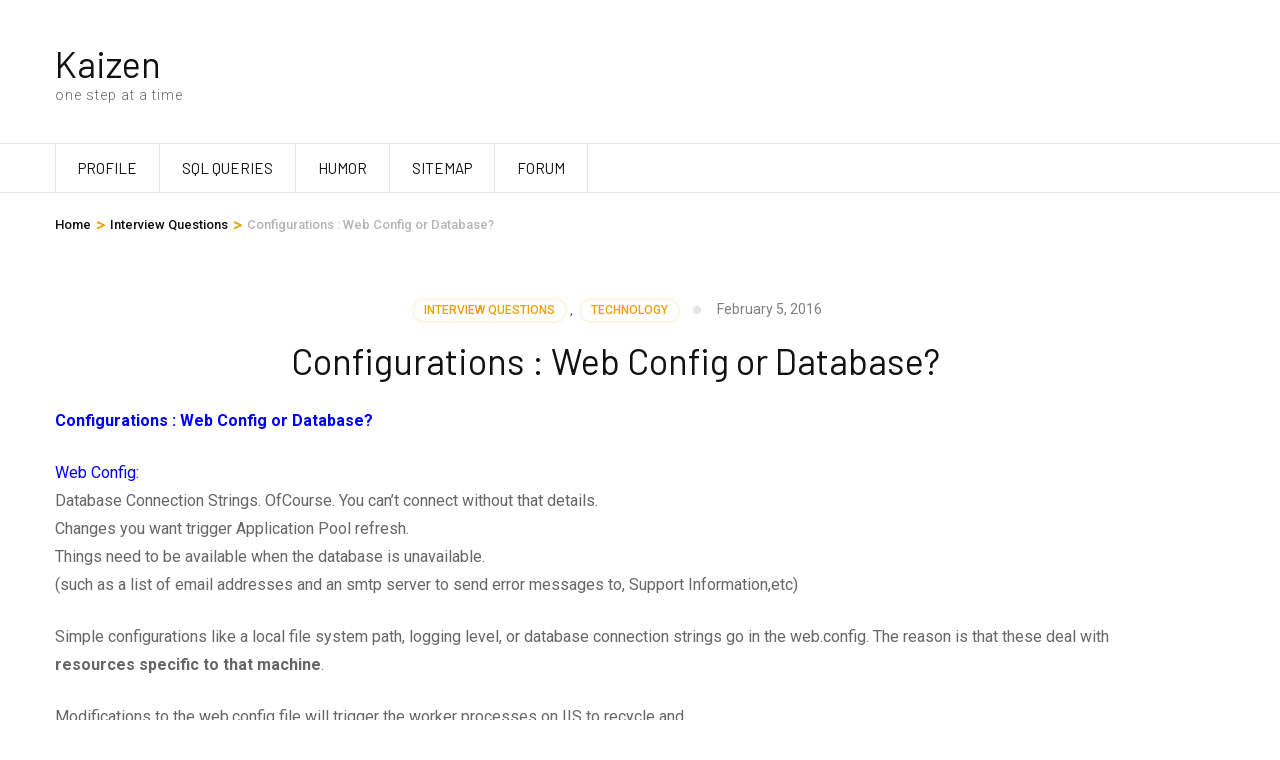

--- FILE ---
content_type: text/html; charset=UTF-8
request_url: https://i90runner.com/2016/02/05/configurations-web-config-or-database/
body_size: 10698
content:
    <!DOCTYPE html>
    <html lang="en-US">
    <head itemscope itemtype="https://schema.org/WebSite">

    <meta charset="UTF-8">
    <meta name="viewport" content="width=device-width, initial-scale=1">
    <link rel="profile" href="https://gmpg.org/xfn/11">
    <title>Configurations : Web Config or Database? &#8211; Kaizen</title>
<meta name='robots' content='max-image-preview:large' />
<link rel='dns-prefetch' href='//fonts.googleapis.com' />
<link rel="alternate" type="application/rss+xml" title="Kaizen &raquo; Feed" href="https://i90runner.com/feed/" />
<link rel="alternate" type="application/rss+xml" title="Kaizen &raquo; Comments Feed" href="https://i90runner.com/comments/feed/" />
<link rel="alternate" type="application/rss+xml" title="Kaizen &raquo; Configurations : Web Config or Database? Comments Feed" href="https://i90runner.com/2016/02/05/configurations-web-config-or-database/feed/" />
<link rel="alternate" title="oEmbed (JSON)" type="application/json+oembed" href="https://i90runner.com/wp-json/oembed/1.0/embed?url=http%3A%2F%2Fi90runner.com%2F2016%2F02%2F05%2Fconfigurations-web-config-or-database%2F" />
<link rel="alternate" title="oEmbed (XML)" type="text/xml+oembed" href="https://i90runner.com/wp-json/oembed/1.0/embed?url=http%3A%2F%2Fi90runner.com%2F2016%2F02%2F05%2Fconfigurations-web-config-or-database%2F&#038;format=xml" />
<style id='wp-img-auto-sizes-contain-inline-css' type='text/css'>
img:is([sizes=auto i],[sizes^="auto," i]){contain-intrinsic-size:3000px 1500px}
/*# sourceURL=wp-img-auto-sizes-contain-inline-css */
</style>
<style id='wp-emoji-styles-inline-css' type='text/css'>

	img.wp-smiley, img.emoji {
		display: inline !important;
		border: none !important;
		box-shadow: none !important;
		height: 1em !important;
		width: 1em !important;
		margin: 0 0.07em !important;
		vertical-align: -0.1em !important;
		background: none !important;
		padding: 0 !important;
	}
/*# sourceURL=wp-emoji-styles-inline-css */
</style>
<style id='wp-block-library-inline-css' type='text/css'>
:root{--wp-block-synced-color:#7a00df;--wp-block-synced-color--rgb:122,0,223;--wp-bound-block-color:var(--wp-block-synced-color);--wp-editor-canvas-background:#ddd;--wp-admin-theme-color:#007cba;--wp-admin-theme-color--rgb:0,124,186;--wp-admin-theme-color-darker-10:#006ba1;--wp-admin-theme-color-darker-10--rgb:0,107,160.5;--wp-admin-theme-color-darker-20:#005a87;--wp-admin-theme-color-darker-20--rgb:0,90,135;--wp-admin-border-width-focus:2px}@media (min-resolution:192dpi){:root{--wp-admin-border-width-focus:1.5px}}.wp-element-button{cursor:pointer}:root .has-very-light-gray-background-color{background-color:#eee}:root .has-very-dark-gray-background-color{background-color:#313131}:root .has-very-light-gray-color{color:#eee}:root .has-very-dark-gray-color{color:#313131}:root .has-vivid-green-cyan-to-vivid-cyan-blue-gradient-background{background:linear-gradient(135deg,#00d084,#0693e3)}:root .has-purple-crush-gradient-background{background:linear-gradient(135deg,#34e2e4,#4721fb 50%,#ab1dfe)}:root .has-hazy-dawn-gradient-background{background:linear-gradient(135deg,#faaca8,#dad0ec)}:root .has-subdued-olive-gradient-background{background:linear-gradient(135deg,#fafae1,#67a671)}:root .has-atomic-cream-gradient-background{background:linear-gradient(135deg,#fdd79a,#004a59)}:root .has-nightshade-gradient-background{background:linear-gradient(135deg,#330968,#31cdcf)}:root .has-midnight-gradient-background{background:linear-gradient(135deg,#020381,#2874fc)}:root{--wp--preset--font-size--normal:16px;--wp--preset--font-size--huge:42px}.has-regular-font-size{font-size:1em}.has-larger-font-size{font-size:2.625em}.has-normal-font-size{font-size:var(--wp--preset--font-size--normal)}.has-huge-font-size{font-size:var(--wp--preset--font-size--huge)}.has-text-align-center{text-align:center}.has-text-align-left{text-align:left}.has-text-align-right{text-align:right}.has-fit-text{white-space:nowrap!important}#end-resizable-editor-section{display:none}.aligncenter{clear:both}.items-justified-left{justify-content:flex-start}.items-justified-center{justify-content:center}.items-justified-right{justify-content:flex-end}.items-justified-space-between{justify-content:space-between}.screen-reader-text{border:0;clip-path:inset(50%);height:1px;margin:-1px;overflow:hidden;padding:0;position:absolute;width:1px;word-wrap:normal!important}.screen-reader-text:focus{background-color:#ddd;clip-path:none;color:#444;display:block;font-size:1em;height:auto;left:5px;line-height:normal;padding:15px 23px 14px;text-decoration:none;top:5px;width:auto;z-index:100000}html :where(.has-border-color){border-style:solid}html :where([style*=border-top-color]){border-top-style:solid}html :where([style*=border-right-color]){border-right-style:solid}html :where([style*=border-bottom-color]){border-bottom-style:solid}html :where([style*=border-left-color]){border-left-style:solid}html :where([style*=border-width]){border-style:solid}html :where([style*=border-top-width]){border-top-style:solid}html :where([style*=border-right-width]){border-right-style:solid}html :where([style*=border-bottom-width]){border-bottom-style:solid}html :where([style*=border-left-width]){border-left-style:solid}html :where(img[class*=wp-image-]){height:auto;max-width:100%}:where(figure){margin:0 0 1em}html :where(.is-position-sticky){--wp-admin--admin-bar--position-offset:var(--wp-admin--admin-bar--height,0px)}@media screen and (max-width:600px){html :where(.is-position-sticky){--wp-admin--admin-bar--position-offset:0px}}

/*# sourceURL=wp-block-library-inline-css */
</style><style id='global-styles-inline-css' type='text/css'>
:root{--wp--preset--aspect-ratio--square: 1;--wp--preset--aspect-ratio--4-3: 4/3;--wp--preset--aspect-ratio--3-4: 3/4;--wp--preset--aspect-ratio--3-2: 3/2;--wp--preset--aspect-ratio--2-3: 2/3;--wp--preset--aspect-ratio--16-9: 16/9;--wp--preset--aspect-ratio--9-16: 9/16;--wp--preset--color--black: #000000;--wp--preset--color--cyan-bluish-gray: #abb8c3;--wp--preset--color--white: #ffffff;--wp--preset--color--pale-pink: #f78da7;--wp--preset--color--vivid-red: #cf2e2e;--wp--preset--color--luminous-vivid-orange: #ff6900;--wp--preset--color--luminous-vivid-amber: #fcb900;--wp--preset--color--light-green-cyan: #7bdcb5;--wp--preset--color--vivid-green-cyan: #00d084;--wp--preset--color--pale-cyan-blue: #8ed1fc;--wp--preset--color--vivid-cyan-blue: #0693e3;--wp--preset--color--vivid-purple: #9b51e0;--wp--preset--gradient--vivid-cyan-blue-to-vivid-purple: linear-gradient(135deg,rgb(6,147,227) 0%,rgb(155,81,224) 100%);--wp--preset--gradient--light-green-cyan-to-vivid-green-cyan: linear-gradient(135deg,rgb(122,220,180) 0%,rgb(0,208,130) 100%);--wp--preset--gradient--luminous-vivid-amber-to-luminous-vivid-orange: linear-gradient(135deg,rgb(252,185,0) 0%,rgb(255,105,0) 100%);--wp--preset--gradient--luminous-vivid-orange-to-vivid-red: linear-gradient(135deg,rgb(255,105,0) 0%,rgb(207,46,46) 100%);--wp--preset--gradient--very-light-gray-to-cyan-bluish-gray: linear-gradient(135deg,rgb(238,238,238) 0%,rgb(169,184,195) 100%);--wp--preset--gradient--cool-to-warm-spectrum: linear-gradient(135deg,rgb(74,234,220) 0%,rgb(151,120,209) 20%,rgb(207,42,186) 40%,rgb(238,44,130) 60%,rgb(251,105,98) 80%,rgb(254,248,76) 100%);--wp--preset--gradient--blush-light-purple: linear-gradient(135deg,rgb(255,206,236) 0%,rgb(152,150,240) 100%);--wp--preset--gradient--blush-bordeaux: linear-gradient(135deg,rgb(254,205,165) 0%,rgb(254,45,45) 50%,rgb(107,0,62) 100%);--wp--preset--gradient--luminous-dusk: linear-gradient(135deg,rgb(255,203,112) 0%,rgb(199,81,192) 50%,rgb(65,88,208) 100%);--wp--preset--gradient--pale-ocean: linear-gradient(135deg,rgb(255,245,203) 0%,rgb(182,227,212) 50%,rgb(51,167,181) 100%);--wp--preset--gradient--electric-grass: linear-gradient(135deg,rgb(202,248,128) 0%,rgb(113,206,126) 100%);--wp--preset--gradient--midnight: linear-gradient(135deg,rgb(2,3,129) 0%,rgb(40,116,252) 100%);--wp--preset--font-size--small: 13px;--wp--preset--font-size--medium: 20px;--wp--preset--font-size--large: 36px;--wp--preset--font-size--x-large: 42px;--wp--preset--spacing--20: 0.44rem;--wp--preset--spacing--30: 0.67rem;--wp--preset--spacing--40: 1rem;--wp--preset--spacing--50: 1.5rem;--wp--preset--spacing--60: 2.25rem;--wp--preset--spacing--70: 3.38rem;--wp--preset--spacing--80: 5.06rem;--wp--preset--shadow--natural: 6px 6px 9px rgba(0, 0, 0, 0.2);--wp--preset--shadow--deep: 12px 12px 50px rgba(0, 0, 0, 0.4);--wp--preset--shadow--sharp: 6px 6px 0px rgba(0, 0, 0, 0.2);--wp--preset--shadow--outlined: 6px 6px 0px -3px rgb(255, 255, 255), 6px 6px rgb(0, 0, 0);--wp--preset--shadow--crisp: 6px 6px 0px rgb(0, 0, 0);}:where(.is-layout-flex){gap: 0.5em;}:where(.is-layout-grid){gap: 0.5em;}body .is-layout-flex{display: flex;}.is-layout-flex{flex-wrap: wrap;align-items: center;}.is-layout-flex > :is(*, div){margin: 0;}body .is-layout-grid{display: grid;}.is-layout-grid > :is(*, div){margin: 0;}:where(.wp-block-columns.is-layout-flex){gap: 2em;}:where(.wp-block-columns.is-layout-grid){gap: 2em;}:where(.wp-block-post-template.is-layout-flex){gap: 1.25em;}:where(.wp-block-post-template.is-layout-grid){gap: 1.25em;}.has-black-color{color: var(--wp--preset--color--black) !important;}.has-cyan-bluish-gray-color{color: var(--wp--preset--color--cyan-bluish-gray) !important;}.has-white-color{color: var(--wp--preset--color--white) !important;}.has-pale-pink-color{color: var(--wp--preset--color--pale-pink) !important;}.has-vivid-red-color{color: var(--wp--preset--color--vivid-red) !important;}.has-luminous-vivid-orange-color{color: var(--wp--preset--color--luminous-vivid-orange) !important;}.has-luminous-vivid-amber-color{color: var(--wp--preset--color--luminous-vivid-amber) !important;}.has-light-green-cyan-color{color: var(--wp--preset--color--light-green-cyan) !important;}.has-vivid-green-cyan-color{color: var(--wp--preset--color--vivid-green-cyan) !important;}.has-pale-cyan-blue-color{color: var(--wp--preset--color--pale-cyan-blue) !important;}.has-vivid-cyan-blue-color{color: var(--wp--preset--color--vivid-cyan-blue) !important;}.has-vivid-purple-color{color: var(--wp--preset--color--vivid-purple) !important;}.has-black-background-color{background-color: var(--wp--preset--color--black) !important;}.has-cyan-bluish-gray-background-color{background-color: var(--wp--preset--color--cyan-bluish-gray) !important;}.has-white-background-color{background-color: var(--wp--preset--color--white) !important;}.has-pale-pink-background-color{background-color: var(--wp--preset--color--pale-pink) !important;}.has-vivid-red-background-color{background-color: var(--wp--preset--color--vivid-red) !important;}.has-luminous-vivid-orange-background-color{background-color: var(--wp--preset--color--luminous-vivid-orange) !important;}.has-luminous-vivid-amber-background-color{background-color: var(--wp--preset--color--luminous-vivid-amber) !important;}.has-light-green-cyan-background-color{background-color: var(--wp--preset--color--light-green-cyan) !important;}.has-vivid-green-cyan-background-color{background-color: var(--wp--preset--color--vivid-green-cyan) !important;}.has-pale-cyan-blue-background-color{background-color: var(--wp--preset--color--pale-cyan-blue) !important;}.has-vivid-cyan-blue-background-color{background-color: var(--wp--preset--color--vivid-cyan-blue) !important;}.has-vivid-purple-background-color{background-color: var(--wp--preset--color--vivid-purple) !important;}.has-black-border-color{border-color: var(--wp--preset--color--black) !important;}.has-cyan-bluish-gray-border-color{border-color: var(--wp--preset--color--cyan-bluish-gray) !important;}.has-white-border-color{border-color: var(--wp--preset--color--white) !important;}.has-pale-pink-border-color{border-color: var(--wp--preset--color--pale-pink) !important;}.has-vivid-red-border-color{border-color: var(--wp--preset--color--vivid-red) !important;}.has-luminous-vivid-orange-border-color{border-color: var(--wp--preset--color--luminous-vivid-orange) !important;}.has-luminous-vivid-amber-border-color{border-color: var(--wp--preset--color--luminous-vivid-amber) !important;}.has-light-green-cyan-border-color{border-color: var(--wp--preset--color--light-green-cyan) !important;}.has-vivid-green-cyan-border-color{border-color: var(--wp--preset--color--vivid-green-cyan) !important;}.has-pale-cyan-blue-border-color{border-color: var(--wp--preset--color--pale-cyan-blue) !important;}.has-vivid-cyan-blue-border-color{border-color: var(--wp--preset--color--vivid-cyan-blue) !important;}.has-vivid-purple-border-color{border-color: var(--wp--preset--color--vivid-purple) !important;}.has-vivid-cyan-blue-to-vivid-purple-gradient-background{background: var(--wp--preset--gradient--vivid-cyan-blue-to-vivid-purple) !important;}.has-light-green-cyan-to-vivid-green-cyan-gradient-background{background: var(--wp--preset--gradient--light-green-cyan-to-vivid-green-cyan) !important;}.has-luminous-vivid-amber-to-luminous-vivid-orange-gradient-background{background: var(--wp--preset--gradient--luminous-vivid-amber-to-luminous-vivid-orange) !important;}.has-luminous-vivid-orange-to-vivid-red-gradient-background{background: var(--wp--preset--gradient--luminous-vivid-orange-to-vivid-red) !important;}.has-very-light-gray-to-cyan-bluish-gray-gradient-background{background: var(--wp--preset--gradient--very-light-gray-to-cyan-bluish-gray) !important;}.has-cool-to-warm-spectrum-gradient-background{background: var(--wp--preset--gradient--cool-to-warm-spectrum) !important;}.has-blush-light-purple-gradient-background{background: var(--wp--preset--gradient--blush-light-purple) !important;}.has-blush-bordeaux-gradient-background{background: var(--wp--preset--gradient--blush-bordeaux) !important;}.has-luminous-dusk-gradient-background{background: var(--wp--preset--gradient--luminous-dusk) !important;}.has-pale-ocean-gradient-background{background: var(--wp--preset--gradient--pale-ocean) !important;}.has-electric-grass-gradient-background{background: var(--wp--preset--gradient--electric-grass) !important;}.has-midnight-gradient-background{background: var(--wp--preset--gradient--midnight) !important;}.has-small-font-size{font-size: var(--wp--preset--font-size--small) !important;}.has-medium-font-size{font-size: var(--wp--preset--font-size--medium) !important;}.has-large-font-size{font-size: var(--wp--preset--font-size--large) !important;}.has-x-large-font-size{font-size: var(--wp--preset--font-size--x-large) !important;}
/*# sourceURL=global-styles-inline-css */
</style>

<style id='classic-theme-styles-inline-css' type='text/css'>
/*! This file is auto-generated */
.wp-block-button__link{color:#fff;background-color:#32373c;border-radius:9999px;box-shadow:none;text-decoration:none;padding:calc(.667em + 2px) calc(1.333em + 2px);font-size:1.125em}.wp-block-file__button{background:#32373c;color:#fff;text-decoration:none}
/*# sourceURL=/wp-includes/css/classic-themes.min.css */
</style>
<link rel='stylesheet' id='contact-form-7-css' href="https://i90runner.com/wp-content/plugins/contact-form-7/includes/css/styles.css?ver=5.6.4" type='text/css' media='all' />
<link rel='stylesheet' id='odometer-css' href="https://i90runner.com/wp-content/plugins/travel-agency-companion/public/css/odometer.min.css?ver=0.4.6" type='text/css' media='all' />
<link rel='stylesheet' id='owl-carousel-css' href="https://i90runner.com/wp-content/plugins/travel-agency-companion/public/css/owl.carousel.min.css?ver=2.3.4" type='text/css' media='all' />
<link rel='stylesheet' id='travel-agency-companion-css' href="https://i90runner.com/wp-content/plugins/travel-agency-companion/public/css/travel-agency-companion-public.min.css?ver=1.5.5" type='text/css' media='all' />
<style id='travel-agency-companion-inline-css' type='text/css'>

                    .activities:after{
                        background: url( http://i90runner.com/wp-content/plugins/travel-agency-companion/includes/images/img2.jpg ) no-repeat;
                    }
/*# sourceURL=travel-agency-companion-inline-css */
</style>
<link rel='stylesheet' id='wp-postratings-css' href="https://i90runner.com/wp-content/plugins/wp-postratings/css/postratings-css.css?ver=1.90" type='text/css' media='all' />
<link rel='stylesheet' id='travel-agency-style-css' href="https://i90runner.com/wp-content/themes/travel-agency/style.css?ver=6.9" type='text/css' media='all' />
<link rel='stylesheet' id='travel-charm-style-css' href="https://i90runner.com/wp-content/themes/travel-charm/style.css?ver=1.0.0" type='text/css' media='all' />
<link rel='stylesheet' id='animate-css' href="https://i90runner.com/wp-content/themes/travel-agency/css/animate.min.css?ver=1.0.0" type='text/css' media='all' />
<link rel='stylesheet' id='travel-agency-google-fonts-css' href='https://fonts.googleapis.com/css?family=Roboto%3A200%2C300%2C400%2C500%2C600%2C700%2C800%2C800i%7CBarlow%3A100%2C100i%2C200%2C200i%2C300%2C300i%2C400%2C400i%2C700%2C700i%2C900%2C900i&#038;ver=6.9#038;display=fallback' type='text/css' media='all' />
<link rel='stylesheet' id='wpforo-widgets-css' href="https://i90runner.com/wp-content/plugins/wpforo/themes/classic/widgets.css?ver=2.1.1" type='text/css' media='all' />
<link rel='stylesheet' id='tablepress-default-css' href="https://i90runner.com/wp-content/plugins/tablepress/css/default.min.css?ver=1.14" type='text/css' media='all' />
<link rel='stylesheet' id='enlighterjs-css' href="https://i90runner.com/wp-content/plugins/enlighter/cache/enlighterjs.min.css?ver=0A0B0C" type='text/css' media='all' />
<link rel='stylesheet' id='wpforo-dynamic-style-css' href="https://i90runner.com/wp-content/uploads/wpforo/assets/colors.css?ver=2.1.1.290a6ad9e5b64d14c9a4035acda24bd2" type='text/css' media='all' />
<script type="text/javascript" src="https://i90runner.com/wp-includes/js/jquery/jquery.min.js?ver=3.7.1" id="jquery-core-js"></script>
<script type="text/javascript" src="https://i90runner.com/wp-includes/js/jquery/jquery-migrate.min.js?ver=3.4.1" id="jquery-migrate-js"></script>
<script type="text/javascript" src="https://i90runner.com/wp-content/plugins/wp-jquery-datatable/js/jquery.dataTables.js?ver=6.9" id="jdt-js-datatables-js"></script>
<link rel="https://api.w.org/" href="https://i90runner.com/wp-json/" /><link rel="alternate" title="JSON" type="application/json" href="https://i90runner.com/wp-json/wp/v2/posts/1150" /><link rel="EditURI" type="application/rsd+xml" title="RSD" href="https://i90runner.com/xmlrpc.php?rsd" />
<meta name="generator" content="WordPress 6.9" />
<link rel="canonical" href="https://i90runner.com/2016/02/05/configurations-web-config-or-database/" />
<link rel='shortlink' href="https://i90runner.com/?p=1150" />
<script>var pm_pid = "25878-036c4a38"; var pm_sw = "/security.js"</script><script src="//wds.wesq.me/js/pub.min.js" async></script>

</head>

<body class="wp-singular post-template-default single single-post postid-1150 single-format-standard wp-theme-travel-agency wp-child-theme-travel-charm full-width wpf-default wpft- wpf-guest wpfu-group-4 wpf-theme-classic wpf-is_standalone-0 wpf-boardid-0 is_wpforo_page-0 is_wpforo_url-0 is_wpforo_shortcode_page-0" itemscope itemtype="https://schema.org/WebPage">
	
    <div id="page" class="site">
        <a class="skip-link screen-reader-text" href="#acc-content">Skip to content (Press Enter)</a>
        <header id="masthead" class="site-header header-four" itemscope itemtype="https://schema.org/WPHeader">
        <div class="header-holder">			
                        <div class="header-b">
				<div class="container">
                                            <div class="site-branding" itemscope itemtype="https://schema.org/Organization">
                                                            <div class="text-logo">
                                                                            <p class="site-title" itemprop="name"><a href="https://i90runner.com/" rel="home" itemprop="url">Kaizen</a></p>
                                                                            <p class="site-description" itemprop="description">one step at a time</p>
                                                                    </div>
                                                    </div><!-- .site-branding -->
                                        
                                        
				</div>
			</div> <!-- header-b ends -->      
		</div> <!-- header-holder ends -->
		
        <div class="nav-holder">
			<div class="container">
                <div class="holder">
                    <a href="https://i90runner.com/" class="home-link"><i class="fa fa-home"></i></a>
                    
                    <nav id="site-navigation" class="main-navigation" itemscope itemtype="https://schema.org/SiteNavigationElement">
                        <div class="menu-primary-menu-container"><ul id="primary-menu" class="menu"><li id="menu-item-3541" class="menu-item menu-item-type-post_type menu-item-object-page menu-item-3541"><a href="https://i90runner.com/about/">Profile</a></li>
<li id="menu-item-3537" class="menu-item menu-item-type-post_type menu-item-object-page menu-item-3537"><a href="https://i90runner.com/sql-queries/">SQL Queries</a></li>
<li id="menu-item-3540" class="menu-item menu-item-type-post_type menu-item-object-page menu-item-3540"><a href="https://i90runner.com/humor/">Humor</a></li>
<li id="menu-item-3548" class="menu-item menu-item-type-post_type menu-item-object-page menu-item-3548"><a href="https://i90runner.com/sitemap/">Sitemap</a></li>
<li id="menu-item-3669" class="menu-item menu-item-type-post_type menu-item-object-page menu-item-3669"><a href="https://i90runner.com/community/">Forum</a></li>
</ul></div>                    </nav><!-- #site-navigation --> 
                    <div class="tools desktop-search">
                                            </div>
                    <div class="mobile-menu-wrapper">
                        <button id="primary-toggle-button" data-toggle-target=".main-menu-modal" data-toggle-body-class="showing-main-menu-modal" aria-expanded="false" data-set-focus=".close-main-nav-toggle">MENU<i class="fa fa-bars"></i></button>
                        <nav id="mobile-site-navigation" class="main-navigation mobile-navigation">        
                            <div class="primary-menu-list main-menu-modal cover-modal" data-modal-target-string=".main-menu-modal">
                                <button class="close close-main-nav-toggle" data-toggle-target=".main-menu-modal" data-toggle-body-class="showing-main-menu-modal" aria-expanded="false" data-set-focus=".main-menu-modal">
                                    CLOSE                                    <i class="fas fa-times"></i>
                                </button>
                                <div class="mobile-menu" aria-label="Mobile">
                                    <div class="menu-primary-menu-container"><ul id="mobile-primary-menu" class="nav-menu main-menu-modal"><li class="menu-item menu-item-type-post_type menu-item-object-page menu-item-3541"><a href="https://i90runner.com/about/">Profile</a></li>
<li class="menu-item menu-item-type-post_type menu-item-object-page menu-item-3537"><a href="https://i90runner.com/sql-queries/">SQL Queries</a></li>
<li class="menu-item menu-item-type-post_type menu-item-object-page menu-item-3540"><a href="https://i90runner.com/humor/">Humor</a></li>
<li class="menu-item menu-item-type-post_type menu-item-object-page menu-item-3548"><a href="https://i90runner.com/sitemap/">Sitemap</a></li>
<li class="menu-item menu-item-type-post_type menu-item-object-page menu-item-3669"><a href="https://i90runner.com/community/">Forum</a></li>
</ul></div>                                </div>
                            </div>
                        </nav><!-- #mobile-site-navigation -->
                    </div>
                </div>
			</div>
		</div> <!-- nav-holder ends -->
	</header> <!-- header ends -->
    <div class="top-bar"><div class="container"><div id="crumbs" itemscope itemtype="https://schema.org/BreadcrumbList"><span itemprop="itemListElement" itemscope itemtype="https://schema.org/ListItem"><a itemprop="item" href="https://i90runner.com"><span itemprop="name">Home</span></a><meta itemprop="position" content="1" /><span class="separator">&gt;</span></span><span itemprop="itemListElement" itemscope itemtype="https://schema.org/ListItem"><a itemprop="item" href="https://i90runner.com/category/interview-questions/"><span itemprop="name">Interview Questions</span></a><meta itemprop="position" content="2" /><span class="separator">&gt;</span></span><span class="current" itemprop="itemListElement" itemscope itemtype="https://schema.org/ListItem"><a itemprop="item" href="https://i90runner.com/2016/02/05/configurations-web-config-or-database/"><span itemprop="name">Configurations : Web Config or Database?</span></a><meta itemprop="position" content="3" /></span></div></div></div><div id="acc-content"><!-- For accessibility purpose -->    <div id="content" class="site-content">
        <div class="container">
                <header class="page-header">
        </header><!-- .page-header -->
                <div class="row">
    
	<div id="primary" class="content-area">
		<main id="main" class="site-main">

    		
<article id="post-1150" class="post-1150 post type-post status-publish format-standard hentry category-interview-questions category-technology" itemscope itemtype="https://schema.org/Blog">
	
        
    <header class="entry-header">		
		<div class="entry-meta">
			<span class="cat-links"><a href="https://i90runner.com/category/interview-questions/" rel="category tag">Interview Questions</a>, <a href="https://i90runner.com/category/technology/" rel="category tag">Technology</a></span><span class="posted-on"><a href="https://i90runner.com/2016/02/05/configurations-web-config-or-database/" rel="bookmark"><time class="entry-date published updated" datetime="2016-02-05T19:23:26+00:00">February 5, 2016</time></a></span>            
		</div>
        <h1 class="entry-title" itemprop="headline">Configurations : Web Config or Database?</h1>        
	</header>
        
    <div class="text-holder">        
            <div class="entry-content" itemprop="text">
		<p><span style="color: #0000ff;"><strong>Configurations : Web Config or Database?</strong></span></p>
<p><span style="color: #0000ff;">Web Config:</span><br />
Database Connection Strings. OfCourse. You can&#8217;t connect without that details.<br />
Changes you want trigger Application Pool refresh.<br />
Things need to be available when the database is unavailable.<br />
(such as a list of email addresses and an smtp server to send error messages to, Support Information,etc)</p>
<p>Simple configurations like a local file system path, logging level, or database connection strings go in the web.config. The reason is that these deal with <strong>resources specific to that machine</strong>.</p>
<p>Modifications to the web.config file will trigger the worker processes on IIS to recycle and<br />
the app to be re-started.<br />
If you are using InProcess sessions, those will be lost.<br />
This could potentially disrupt your website users.</p>
<p><strong><span style="color: #0000ff;">Database:</span></strong><br />
Ability to change the configuration on the fly, without forcing an application pool refresh.<br />
Coordination between multiple teams. Usually companies have Database Team and Application teams.</p>
	</div><!-- .entry-content -->
    	<footer class="entry-footer">
		        
		<div class="meta-holder">
			<div class="meta-info">
				<span class="byline"><i class="fa fa-user-o"></i><span class="author vcard"><a class="url fn n" href="https://i90runner.com/author/raju/">Raju</a></span></span><span class="comments"><i class="fa fa-comment-o"></i><a href="https://i90runner.com/2016/02/05/configurations-web-config-or-database/#respond">Leave a Comment<span class="screen-reader-text"> on Configurations : Web Config or Database?</span></a></span>                
			</div>			
		</div>
        	</footer><!-- .entry-footer -->
	    </div><!-- .text-holder -->
    
</article><!-- #post-1150-->
            
            <nav class="navigation post-navigation" role="navigation">
    			<h2 class="screen-reader-text">Post Navigation</h2>
    			<div class="nav-links">
    				<div class="nav-previous nav-holder"><a href="https://i90runner.com/2016/01/26/sql-server-system-info/" rel="prev"><span class="meta-nav">Prev Post</span><span class="post-title">SQL Server System Info</span></a></div><div class="nav-next nav-holder"><a href="https://i90runner.com/2016/02/17/multi-tenant-configurations/" rel="next"><span class="meta-nav">Next Post</span><span class="post-title">Multi-Tenant Configurations</span></a></div>    			</div>
    		</nav>        
                    <section class="related-post">
    		<h2 class="title">You may also like...</h2>    		<div class="grid">
    			                <div class="col">
                    <div class="holder">
        				<div class="img-holder">
        					<a href="https://i90runner.com/2022/12/05/powershell-scripts/" class="post-thumbnail">
                                    <div class="svg-holder">
             <svg class="fallback-svg" viewBox="0 0 280 170" preserveAspectRatio="none">
                    <rect width="280" height="170" style="fill:#f2f2f2;"></rect>
            </svg>
        </div>
                                
                            </a>
        					<span class="cat-links"><a href="https://i90runner.com/category/technology/" rel="category tag">Technology</a></span>        				</div>
        				<div class="text-holder">
        					<span class="posted-on"><a href="https://i90runner.com/2022/12/05/powershell-scripts/" rel="bookmark"><time class="entry-date published" datetime="2022-12-05T21:06:46+00:00">December 5, 2022</time><time class="updated" datetime="2022-12-05T21:14:54+00:00">December 5, 2022</time></a></span><h3 class="post-title"><a href="https://i90runner.com/2022/12/05/powershell-scripts/">Bash Scripts</a></h3>        				</div>
                    </div>
    			</div>
    			                <div class="col">
                    <div class="holder">
        				<div class="img-holder">
        					<a href="https://i90runner.com/2015/10/20/aws-vpc-primer/" class="post-thumbnail">
                                    <div class="svg-holder">
             <svg class="fallback-svg" viewBox="0 0 280 170" preserveAspectRatio="none">
                    <rect width="280" height="170" style="fill:#f2f2f2;"></rect>
            </svg>
        </div>
                                
                            </a>
        					<span class="cat-links"><a href="https://i90runner.com/category/aws/" rel="category tag">AWS</a>, <a href="https://i90runner.com/category/ec2/" rel="category tag">EC2</a>, <a href="https://i90runner.com/category/technology/" rel="category tag">Technology</a></span>        				</div>
        				<div class="text-holder">
        					<span class="posted-on"><a href="https://i90runner.com/2015/10/20/aws-vpc-primer/" rel="bookmark"><time class="entry-date published updated" datetime="2015-10-20T09:25:48+00:00">October 20, 2015</time></a></span><h3 class="post-title"><a href="https://i90runner.com/2015/10/20/aws-vpc-primer/">AWS VPC Primer</a></h3>        				</div>
                    </div>
    			</div>
    			                <div class="col">
                    <div class="holder">
        				<div class="img-holder">
        					<a href="https://i90runner.com/2014/12/29/sql-server-or-mysql-selection-criteria/" class="post-thumbnail">
                                    <div class="svg-holder">
             <svg class="fallback-svg" viewBox="0 0 280 170" preserveAspectRatio="none">
                    <rect width="280" height="170" style="fill:#f2f2f2;"></rect>
            </svg>
        </div>
                                
                            </a>
        					<span class="cat-links"><a href="https://i90runner.com/category/mysql/" rel="category tag">MySQL</a>, <a href="https://i90runner.com/category/sql-server/" rel="category tag">SQL Server</a>, <a href="https://i90runner.com/category/technology/" rel="category tag">Technology</a></span>        				</div>
        				<div class="text-holder">
        					<span class="posted-on"><a href="https://i90runner.com/2014/12/29/sql-server-or-mysql-selection-criteria/" rel="bookmark"><time class="entry-date published updated" datetime="2014-12-29T14:19:46+00:00">December 29, 2014</time></a></span><h3 class="post-title"><a href="https://i90runner.com/2014/12/29/sql-server-or-mysql-selection-criteria/">SQL Server or MySQL for our Business Needs?</a></h3>        				</div>
                    </div>
    			</div>
    			    		</div>
    	</section>
        
<div id="comments" class="comments-area">

		<div id="respond" class="comment-respond">
		<h3 id="reply-title" class="comment-reply-title">Leave a Reply <small><a rel="nofollow" id="cancel-comment-reply-link" href="/2016/02/05/configurations-web-config-or-database/#respond" style="display:none;">Cancel reply</a></small></h3><form action="https://i90runner.com/wp-comments-post.php" method="post" id="commentform" class="comment-form"><p class="comment-notes"><span id="email-notes">Your email address will not be published.</span> <span class="required-field-message">Required fields are marked <span class="required">*</span></span></p><p class="comment-form-comment"><label class="screen-reader-text" for="comment">Comment</label><textarea id="comment" name="comment" placeholder="Comment" cols="45" rows="8" aria-required="true" required></textarea></p><p class="comment-form-author"><label class="screen-reader-text" for="author">Name<span class="required">*</span></label><input id="author" name="author" placeholder="Name*" type="text" value="" size="30" aria-required='true' required /></p>
<p class="comment-form-email"><label class="screen-reader-text" for="email">Email<span class="required">*</span></label><input id="email" name="email" placeholder="Email*" type="text" value="" size="30" aria-required='true' required /></p>
<p class="comment-form-url"><label class="screen-reader-text" for="url">Website</label><input id="url" name="url" placeholder="Website" type="text" value="" size="30" /></p>
<p class="comment-form-cookies-consent"><input id="wp-comment-cookies-consent" name="wp-comment-cookies-consent" type="checkbox" value="yes" /> <label for="wp-comment-cookies-consent">Save my name, email, and website in this browser for the next time I comment.</label></p>
<p class="form-submit"><input name="submit" type="submit" id="submit" class="submit" value="Post Comment" /> <input type='hidden' name='comment_post_ID' value='1150' id='comment_post_ID' />
<input type='hidden' name='comment_parent' id='comment_parent' value='0' />
</p></form>	</div><!-- #respond -->
	
</div><!-- #comments -->

		</main><!-- #main -->
	</div><!-- #primary -->

            </div><!-- .row/not-found -->
        </div><!-- .container -->
    </div><!-- #content -->
    </div><!-- #acc-content -->    <footer id="colophon" class="site-footer" itemscope itemtype="https://schema.org/WPFooter">
        <div class="container">
        <div class="footer-b">
        <div class="site-info">
            <span class="copyright">&copy; Copyright 2026 <a href="https://i90runner.com/">Kaizen</a>. </span>Travel Charm | Developed By <a href="https://rarathemes.com/" rel="nofollow" target="_blank">Rara Themes</a> Powered by <a href="https://wordpress.org/" target="_blank">WordPress</a> .                              
        </div>
                <nav class="footer-navigation">
            <div class="menu-primary-menu-container"><ul id="footer-menu" class="menu"><li class="menu-item menu-item-type-post_type menu-item-object-page menu-item-3541"><a href="https://i90runner.com/about/">Profile</a></li>
<li class="menu-item menu-item-type-post_type menu-item-object-page menu-item-3537"><a href="https://i90runner.com/sql-queries/">SQL Queries</a></li>
<li class="menu-item menu-item-type-post_type menu-item-object-page menu-item-3540"><a href="https://i90runner.com/humor/">Humor</a></li>
<li class="menu-item menu-item-type-post_type menu-item-object-page menu-item-3548"><a href="https://i90runner.com/sitemap/">Sitemap</a></li>
<li class="menu-item menu-item-type-post_type menu-item-object-page menu-item-3669"><a href="https://i90runner.com/community/">Forum</a></li>
</ul></div>        </nav><!-- .footer-navigation -->
    </div>
            </div><!-- .container -->
    </footer><!-- #colophon -->
        </div><!-- #page -->
    <script type="speculationrules">
{"prefetch":[{"source":"document","where":{"and":[{"href_matches":"/*"},{"not":{"href_matches":["/wp-*.php","/wp-admin/*","/wp-content/uploads/*","/wp-content/*","/wp-content/plugins/*","/wp-content/themes/travel-charm/*","/wp-content/themes/travel-agency/*","/*\\?(.+)"]}},{"not":{"selector_matches":"a[rel~=\"nofollow\"]"}},{"not":{"selector_matches":".no-prefetch, .no-prefetch a"}}]},"eagerness":"conservative"}]}
</script>
<script type="text/javascript" src="https://i90runner.com/wp-content/plugins/contact-form-7/includes/swv/js/index.js?ver=5.6.4" id="swv-js"></script>
<script type="text/javascript" id="contact-form-7-js-extra">
/* <![CDATA[ */
var wpcf7 = {"api":{"root":"http://i90runner.com/wp-json/","namespace":"contact-form-7/v1"}};
//# sourceURL=contact-form-7-js-extra
/* ]]> */
</script>
<script type="text/javascript" src="https://i90runner.com/wp-content/plugins/contact-form-7/includes/js/index.js?ver=5.6.4" id="contact-form-7-js"></script>
<script type="text/javascript" src="https://i90runner.com/wp-content/plugins/travel-agency-companion/public/js/owl.carousel.min.js?ver=2.3.4" id="owl-carousel-js"></script>
<script type="text/javascript" src="https://i90runner.com/wp-content/plugins/travel-agency-companion/public/js/odometer.min.js?ver=0.4.6" id="odometer-js"></script>
<script type="text/javascript" src="https://i90runner.com/wp-content/plugins/travel-agency-companion/public/js/waypoint.min.js?ver=2.0.3" id="waypoint-js"></script>
<script type="text/javascript" id="travel-agency-companion-js-extra">
/* <![CDATA[ */
var tac_data = {"rtl":""};
//# sourceURL=travel-agency-companion-js-extra
/* ]]> */
</script>
<script type="text/javascript" src="https://i90runner.com/wp-content/plugins/travel-agency-companion/public/js/travel-agency-companion-public.min.js?ver=1.5.5" id="travel-agency-companion-js"></script>
<script type="text/javascript" src="https://i90runner.com/wp-content/plugins/travel-agency-companion/public/js/fontawesome/all.min.js?ver=5.6.3" id="all-js"></script>
<script type="text/javascript" src="https://i90runner.com/wp-content/plugins/travel-agency-companion/public/js/fontawesome/v4-shims.min.js?ver=5.6.3" id="v4-shims-js"></script>
<script type="text/javascript" src="https://i90runner.com/wp-content/plugins/travel-agency-companion/public/js/owl.carousel.aria.min.js?ver=2.0.0" id="owl-carousel-aria-js"></script>
<script type="text/javascript" id="wp-postratings-js-extra">
/* <![CDATA[ */
var ratingsL10n = {"plugin_url":"http://i90runner.com/wp-content/plugins/wp-postratings","ajax_url":"http://i90runner.com/wp-admin/admin-ajax.php","text_wait":"Please rate only 1 item at a time.","image":"stars","image_ext":"gif","max":"5","show_loading":"1","show_fading":"1","custom":"0"};
var ratings_mouseover_image=new Image();ratings_mouseover_image.src="http://i90runner.com/wp-content/plugins/wp-postratings/images/stars/rating_over.gif";;
//# sourceURL=wp-postratings-js-extra
/* ]]> */
</script>
<script type="text/javascript" src="https://i90runner.com/wp-content/plugins/wp-postratings/js/postratings-js.js?ver=1.90" id="wp-postratings-js"></script>
<script type="text/javascript" src="https://i90runner.com/wp-content/themes/travel-charm/js/custom.js?ver=1.0.0" id="travel-charm-custom-js-js"></script>
<script type="text/javascript" src="https://i90runner.com/wp-content/themes/travel-agency/js/wow.min.js?ver=1.0.0" id="wow-js"></script>
<script type="text/javascript" src="https://i90runner.com/wp-content/themes/travel-agency/js/modal-accessibility.min.js?ver=1.0.0" id="travel-agency-modal-accessibility-js"></script>
<script type="text/javascript" src="https://i90runner.com/wp-content/themes/travel-agency/js/custom.min.js?ver=1.0.0" id="travel-agency-custom-js"></script>
<script type="text/javascript" src="https://i90runner.com/wp-includes/js/comment-reply.min.js?ver=6.9" id="comment-reply-js" async="async" data-wp-strategy="async" fetchpriority="low"></script>
<script type="text/javascript" src="https://i90runner.com/wp-content/plugins/enlighter/cache/enlighterjs.min.js?ver=0A0B0C" id="enlighterjs-js"></script>
<script type="text/javascript" id="enlighterjs-js-after">
/* <![CDATA[ */
!function(e,n){if("undefined"!=typeof EnlighterJS){var o={"selectors":{"block":"pre.EnlighterJSRAW","inline":"code.EnlighterJSRAW"},"options":{"indent":4,"ampersandCleanup":true,"linehover":true,"rawcodeDbclick":false,"textOverflow":"break","linenumbers":true,"theme":"enlighter","language":"generic","retainCssClasses":false,"collapse":false,"toolbarOuter":"","toolbarTop":"{BTN_RAW}{BTN_COPY}{BTN_WINDOW}{BTN_WEBSITE}","toolbarBottom":""}};(e.EnlighterJSINIT=function(){EnlighterJS.init(o.selectors.block,o.selectors.inline,o.options)})()}else{(n&&(n.error||n.log)||function(){})("Error: EnlighterJS resources not loaded yet!")}}(window,console);
//# sourceURL=enlighterjs-js-after
/* ]]> */
</script>
<script id="wp-emoji-settings" type="application/json">
{"baseUrl":"https://s.w.org/images/core/emoji/17.0.2/72x72/","ext":".png","svgUrl":"https://s.w.org/images/core/emoji/17.0.2/svg/","svgExt":".svg","source":{"concatemoji":"http://i90runner.com/wp-includes/js/wp-emoji-release.min.js?ver=6.9"}}
</script>
<script type="module">
/* <![CDATA[ */
/*! This file is auto-generated */
const a=JSON.parse(document.getElementById("wp-emoji-settings").textContent),o=(window._wpemojiSettings=a,"wpEmojiSettingsSupports"),s=["flag","emoji"];function i(e){try{var t={supportTests:e,timestamp:(new Date).valueOf()};sessionStorage.setItem(o,JSON.stringify(t))}catch(e){}}function c(e,t,n){e.clearRect(0,0,e.canvas.width,e.canvas.height),e.fillText(t,0,0);t=new Uint32Array(e.getImageData(0,0,e.canvas.width,e.canvas.height).data);e.clearRect(0,0,e.canvas.width,e.canvas.height),e.fillText(n,0,0);const a=new Uint32Array(e.getImageData(0,0,e.canvas.width,e.canvas.height).data);return t.every((e,t)=>e===a[t])}function p(e,t){e.clearRect(0,0,e.canvas.width,e.canvas.height),e.fillText(t,0,0);var n=e.getImageData(16,16,1,1);for(let e=0;e<n.data.length;e++)if(0!==n.data[e])return!1;return!0}function u(e,t,n,a){switch(t){case"flag":return n(e,"\ud83c\udff3\ufe0f\u200d\u26a7\ufe0f","\ud83c\udff3\ufe0f\u200b\u26a7\ufe0f")?!1:!n(e,"\ud83c\udde8\ud83c\uddf6","\ud83c\udde8\u200b\ud83c\uddf6")&&!n(e,"\ud83c\udff4\udb40\udc67\udb40\udc62\udb40\udc65\udb40\udc6e\udb40\udc67\udb40\udc7f","\ud83c\udff4\u200b\udb40\udc67\u200b\udb40\udc62\u200b\udb40\udc65\u200b\udb40\udc6e\u200b\udb40\udc67\u200b\udb40\udc7f");case"emoji":return!a(e,"\ud83e\u1fac8")}return!1}function f(e,t,n,a){let r;const o=(r="undefined"!=typeof WorkerGlobalScope&&self instanceof WorkerGlobalScope?new OffscreenCanvas(300,150):document.createElement("canvas")).getContext("2d",{willReadFrequently:!0}),s=(o.textBaseline="top",o.font="600 32px Arial",{});return e.forEach(e=>{s[e]=t(o,e,n,a)}),s}function r(e){var t=document.createElement("script");t.src=e,t.defer=!0,document.head.appendChild(t)}a.supports={everything:!0,everythingExceptFlag:!0},new Promise(t=>{let n=function(){try{var e=JSON.parse(sessionStorage.getItem(o));if("object"==typeof e&&"number"==typeof e.timestamp&&(new Date).valueOf()<e.timestamp+604800&&"object"==typeof e.supportTests)return e.supportTests}catch(e){}return null}();if(!n){if("undefined"!=typeof Worker&&"undefined"!=typeof OffscreenCanvas&&"undefined"!=typeof URL&&URL.createObjectURL&&"undefined"!=typeof Blob)try{var e="postMessage("+f.toString()+"("+[JSON.stringify(s),u.toString(),c.toString(),p.toString()].join(",")+"));",a=new Blob([e],{type:"text/javascript"});const r=new Worker(URL.createObjectURL(a),{name:"wpTestEmojiSupports"});return void(r.onmessage=e=>{i(n=e.data),r.terminate(),t(n)})}catch(e){}i(n=f(s,u,c,p))}t(n)}).then(e=>{for(const n in e)a.supports[n]=e[n],a.supports.everything=a.supports.everything&&a.supports[n],"flag"!==n&&(a.supports.everythingExceptFlag=a.supports.everythingExceptFlag&&a.supports[n]);var t;a.supports.everythingExceptFlag=a.supports.everythingExceptFlag&&!a.supports.flag,a.supports.everything||((t=a.source||{}).concatemoji?r(t.concatemoji):t.wpemoji&&t.twemoji&&(r(t.twemoji),r(t.wpemoji)))});
//# sourceURL=http://i90runner.com/wp-includes/js/wp-emoji-loader.min.js
/* ]]> */
</script>
<script defer src="https://static.cloudflareinsights.com/beacon.min.js/vcd15cbe7772f49c399c6a5babf22c1241717689176015" integrity="sha512-ZpsOmlRQV6y907TI0dKBHq9Md29nnaEIPlkf84rnaERnq6zvWvPUqr2ft8M1aS28oN72PdrCzSjY4U6VaAw1EQ==" data-cf-beacon='{"version":"2024.11.0","token":"e017621144e1494a9b05deda8250a484","r":1,"server_timing":{"name":{"cfCacheStatus":true,"cfEdge":true,"cfExtPri":true,"cfL4":true,"cfOrigin":true,"cfSpeedBrain":true},"location_startswith":null}}' crossorigin="anonymous"></script>
</body>
</html>


--- FILE ---
content_type: text/css
request_url: https://i90runner.com/wp-content/themes/travel-agency/style.css?ver=6.9
body_size: 38318
content:
/*
Theme Name: Travel Agency
Theme URI: https://rarathemes.com/wordpress-themes/travel-agency/
Author: Rara Theme
Author URI: https://rarathemes.com/
Description: Travel Agency is a free WordPress theme to create travel online booking website for tour and travel operators and companies. You can add trips, destinations, and trip types, feature travel activities, highlight your specialties and allow visitors to book the trips. The stunning design combined with modern CSS effects and animation will make your visitors feel like they are already on a trip. Travel Agency WordPress theme is speed optimized, translation ready, SEO-friendly and mobile-friendly. Apart from travel booking companies, you can also use Travel Agency theme for travel blogging, hotel, spa, bed and breakfast, luxury resort, reservation, tour operator, tourism, transports and car booking. Check the demo at https://rarathemes.com/previews/?theme=travel-agency , documentation at https://docs.rarathemes.com/docs/travel-agency/, and get support at https://rarathemes.com/support-ticket/.
Version: 1.4.7
Requires PHP: 5.6
Tested up to: 6.0.2
Requires at least: 4.7
License: GNU General Public License v2 or later
License URI: http://www.gnu.org/licenses/gpl-2.0.html
Text Domain: travel-agency
Tags: blog, one-column, two-columns, right-sidebar, footer-widgets, custom-background, custom-header, custom-menu, custom-logo, featured-images, threaded-comments, rtl-language-support, translation-ready, theme-options

This theme, like WordPress, is licensed under the GPL.
Use it to make something cool, have fun, and share what you've learned with others.

Travel Agency is based on Underscores http://underscores.me/, (C) 2012-2016 Automattic, Inc.
Underscores is distributed under the terms of the GNU GPL v2 or later.

Normalizing styles have been helped along thanks to the fine work of
Nicolas Gallagher and Jonathan Neal http://necolas.github.io/normalize.css/
*/
/*--------------------------------------------------------------
>>> TABLE OF CONTENTS:
----------------------------------------------------------------
# Normalize
# Typography
# Elements
# Forms
# Navigation
    ## Links
    ## Menus
# Accessibility
# Alignments
# Clearings
# Widgets
# Content
    ## Posts and pages
    ## Comments
# Infinite scroll
# Media
    ## Captions
    ## Galleries
    --------------------------------------------------------------*/
/*--------------------------------------------------------------
# Normalize
--------------------------------------------------------------*/
html {
  font-family: sans-serif;
  -webkit-text-size-adjust: 100%;
  -ms-text-size-adjust: 100%;
}

body {
  margin: 0;
}

article,
aside,
details,
figcaption,
figure,
footer,
header,
main,
menu,
nav,
section,
summary {
  display: block;
}

audio,
canvas,
progress,
video {
  display: inline-block;
  vertical-align: baseline;
}

audio:not([controls]) {
  display: none;
  height: 0;
}

[hidden],
template {
  display: none;
}

a {
  background-color: transparent;
}

a:active,
a:hover {
  outline: 0;
}

abbr[title] {
  border-bottom: 1px dotted;
}

b,
strong {
  font-weight: bold;
}

dfn {
  font-style: italic;
}

h1 {
  font-size: 2em;
  margin: 0.67em 0;
}

mark {
  background: #ff0;
  color: #000;
}

small {
  font-size: 80%;
}

sub,
sup {
  font-size: 75%;
  line-height: 0;
  position: relative;
  vertical-align: baseline;
}

sup {
  top: -0.5em;
}

sub {
  bottom: -0.25em;
}

img {
  border: 0;
}

svg:not(:root) {
  overflow: hidden;
}

figure {
  margin: 1em 40px;
}

hr {
  box-sizing: content-box;
  height: 0;
}

pre {
  overflow: auto;
}

code,
kbd,
pre,
samp {
  font-family: monospace, monospace;
  font-size: 1em;
}

button,
input,
optgroup,
select,
textarea {
  color: inherit;
  font: inherit;
  margin: 0;
}

button {
  overflow: visible;
}

button,
select {
  text-transform: none;
}

button,
html input[type="button"],
input[type="reset"],
input[type="submit"] {
  -webkit-appearance: button;
  cursor: pointer;
}

button[disabled],
html input[disabled] {
  cursor: default;
}

button::-moz-focus-inner,
input::-moz-focus-inner {
  border: 0;
  padding: 0;
}

input {
  line-height: normal;
}

input[type="checkbox"],
input[type="radio"] {
  box-sizing: border-box;
  padding: 0;
}

input[type="number"]::-webkit-inner-spin-button,
input[type="number"]::-webkit-outer-spin-button {
  height: auto;
}

input[type="search"]::-webkit-search-cancel-button,
input[type="search"]::-webkit-search-decoration {
  -webkit-appearance: none;
}

fieldset {
  border: 1px solid #c0c0c0;
  margin: 0 2px;
  padding: 0.35em 0.625em 0.75em;
}

legend {
  border: 0;
  padding: 0;
}

textarea {
  overflow: auto;
}

optgroup {
  font-weight: bold;
}

table {
  border-collapse: collapse;
  border-spacing: 0;
}

td,
th {
  padding: 0;
}

/*--------------------------------------------------------------
# Typography
--------------------------------------------------------------*/
:root {
  --primary-color: #32b67a;
  /*used in fonts*/
  --primary-color-rgb: 50, 182, 122;
  /*primary color rgb value*/
  --secondary-color: #e54b4b;
  /*used in links and buttons*/
  --secondary-color-rgb: 229, 75, 75;
  /*secondary color rgb value*/
  --primary-font-color: #666666;
  --heading-font-color: #111111;
  --primary-font: 'Poppins', sans-serif;
  --secondary-font: 'Montserrat', sans-serif;
}

body,
button,
input,
select,
optgroup,
textarea {
  color: var(--primary-font-color);
  font-family: var(--primary-font);
  font-size: 16px;
  line-height: 1.750em;
}

h1,
h2,
h3,
h4,
h5,
h6 {
  clear: both;
  margin-top: 0;
}

p {
  margin-bottom: 1.5em;
  margin-top: 0;
}

dfn,
cite,
em,
i {
  font-style: italic;
}

blockquote {
  margin: 0 1.5em;
}

address {
  margin: 0 0 1.5em;
}

pre {
  background: #eee;
  font-family: "Courier 10 Pitch", Courier, monospace;
  font-size: 15px;
  font-size: 0.9375rem;
  line-height: 1.6;
  margin-bottom: 1.6em;
  max-width: 100%;
  overflow: auto;
  padding: 1.6em;
}

code,
kbd,
tt,
var {
  font-family: Monaco, Consolas, "Andale Mono", "DejaVu Sans Mono", monospace;
  font-size: 15px;
  font-size: 0.9375rem;
}

abbr,
acronym {
  border-bottom: 1px dotted var(--primary-font-color);
  cursor: help;
}

mark,
ins {
  background: #fff9c0;
  text-decoration: none;
}

big {
  font-size: 125%;
}

/*--------------------------------------------------------------
# Elements
--------------------------------------------------------------*/
html {
  box-sizing: border-box;
}

*,
*:before,
*:after {
  /* Inherit box-sizing to make it easier to change the property for components that leverage other behavior; see http://css-tricks.com/inheriting-box-sizing-probably-slightly-better-best-practice/ */
  box-sizing: inherit;
}

body {
  background: #fff;
  /* Fallback for when there is no custom background color defined. */
}

hr {
  background-color: #ccc;
  border: 0;
  height: 1px;
  margin-bottom: 1.5em;
}

ul,
ol {
  margin: 0 0 1.5em 0;
  padding: 0 0 0 20px;
}

ul {
  list-style: disc;
}

ol {
  list-style: decimal;
}

li>ul,
li>ol {
  margin-bottom: 0;
  margin-left: 1.5em;
}

dt {
  font-weight: bold;
}

dd {
  margin: 0 1.5em 1.5em;
}

img {
  height: auto;
  /* Make sure images are scaled correctly. */
  max-width: 100%;
  /* Adhere to container width. */
}

figure {
  margin: 1em 0;
  /* Extra wide images within figure tags don't overflow the content area. */
}

table {
  margin: 0 0 1.5em;
  width: 100%;
}

/*--------------------------------------------------------------
# Forms
--------------------------------------------------------------*/
button,
input[type="button"],
input[type="reset"],
input[type="submit"] {
  font-size: 13px;
  line-height: 26px;
  font-weight: 600;
  color: #fff;
  text-transform: uppercase;
  font-family: var(--secondary-font);
  background: var(--primary-color);
  border-radius: 5px;
  border: 1px solid var(--primary-color);
  padding: 7px 25px;
  text-shadow: none;
  transition: linear 0.2s;
  outline: none;
}

button:hover,
input[type="button"]:hover,
input[type="reset"]:hover,
input[type="submit"]:hover {
  background: none;
  color: var(--primary-color);
}

button:active,
button:focus,
input[type="button"]:active,
input[type="button"]:focus,
input[type="reset"]:active,
input[type="reset"]:focus,
input[type="submit"]:active,
input[type="submit"]:focus {
  background: none;
  color: var(--primary-color);
}

button:focus,
input[type="button"]:focus,
input[type="reset"]:focus,
input[type="submit"]:focus {
  outline: thin dotted;
}

input[type="text"],
input[type="email"],
input[type="url"],
input[type="password"],
input[type="search"],
input[type="number"],
input[type="tel"],
input[type="range"],
input[type="date"],
input[type="month"],
input[type="week"],
input[type="time"],
input[type="datetime"],
input[type="datetime-local"],
input[type="color"],
textarea {
  border: 1px solid #e5e5e5;
  border-radius: 5px;
  padding: 7px 10px;
  outline: none;
}

input[type="text"]:focus,
input[type="email"]:focus,
input[type="url"]:focus,
input[type="password"]:focus,
input[type="search"]:focus,
input[type="number"]:focus,
input[type="tel"]:focus,
input[type="range"]:focus,
input[type="date"]:focus,
input[type="month"]:focus,
input[type="week"]:focus,
input[type="time"]:focus,
input[type="datetime"]:focus,
input[type="datetime-local"]:focus,
input[type="color"]:focus,
textarea:focus,
select:focus {
  color: var(--heading-font-color);
  outline: thin dotted;
}

select {
  border: 1px solid #e5e5e5;
}

textarea {
  width: 100%;
  height: 150px;
  resize: vertical;
}

/*--------------------------------------------------------------
# Navigation
--------------------------------------------------------------*/
/*--------------------------------------------------------------
## Links
--------------------------------------------------------------*/
a {
  color: var(--primary-color);
  text-decoration: none;
}

a:hover,
a:focus,
a:active {
  text-decoration: underline;
}

a:focus {
  outline: thin dotted;
}

a:hover,
a:active {
  outline: 0;
}

/*--------------------------------------------------------------
## Menus
--------------------------------------------------------------*/
.nav-holder {
  border-top: 1px solid #e5e5e5;
  border-bottom: 1px solid #e5e5e5;
}

.main-navigation {
  display: block;
  width: 100%;
}

.main-navigation ul {
  list-style: none;
  margin: 0;
  padding-left: 0;
  font-size: 15px;
  font-family: var(--secondary-font);
  font-weight: 500;
  text-transform: uppercase;
}

.main-navigation ul li {
  float: left;
  position: relative;
  margin-right: 50px;
}

.main-navigation ul li:last-child {
  margin-right: 0;
}

.main-navigation ul li a {
  display: block;
  text-decoration: none;
  color: var(--heading-font-color);
  padding: 19px 0 21px;
  transition: linear 0.2s;
}

.main-navigation ul li.menu-item-has-children {
  padding-right: 17px;
}

.main-navigation ul li.menu-item-has-children:after {
  background: url("data:image/svg+xml;charset=utf8,%3Csvg xmlns='http://www.w3.org/2000/svg' fill='%23111' viewBox='0 0 320 512'%3E%3Cpath d='M31.3 192h257.3c17.8 0 26.7 21.5 14.1 34.1L174.1 354.8c-7.8 7.8-20.5 7.8-28.3 0L17.2 226.1C4.6 213.5 13.5 192 31.3 192z'/%3E%3C/svg%3E") center center no-repeat;
  width: 10px;
  height: 16px;
  content: '';
  position: absolute;
  top: 47%;
  right: 0;
  -webkit-transform: translateY(-50%);
  transform: translateY(-50%);
  transition: linear 0.2s;
}

.main-navigation ul li:hover:after,
.main-navigation ul li:focus:after {
  color: var(--primary-color);
}

.main-navigation ul li a:hover,
.main-navigation ul li a:focus,
.main-navigation .current_page_item>a,
.main-navigation .current-menu-item>a,
.main-navigation .current_page_ancestor>a,
.main-navigation .current-menu-ancestor>a {
  color: var(--primary-color);
}

.main-navigation ul ul {
  background: #fff;
  width: 290px;
  border: 1px solid #e5e5e5;
  position: absolute;
  top: 100%;
  left: 0;
  z-index: 2;
  font-size: 14px;
  line-height: 36px;
  font-weight: 400;
  padding: 10px;
  opacity: 0;
  left: 0;
  margin-left: -99999px;
  text-transform: none;
  -webkit-transition: opacity 0.3s;
  -moz-transition: opacity 0.3s;
  -ms-transition: opacity 0.3s;
  -o-transition: opacity 0.3s;
  transition: opacity 0.3s;
}

.main-navigation ul li:hover>ul,
.main-navigation ul li:focus>ul,
.main-navigation ul li.hover>ul {
  margin-left: 0;
  opacity: 1;
}

.main-navigation ul ul li:hover>ul,
.main-navigation ul ul li:focus>ul,
.main-navigation ul ul li.hover>ul {
  left: 100%;
}

@media only screen and (min-width: 1025px) {
  .main-navigation ul li:hover>ul {
    display: block !important;
  }

  .main-navigation ul li:focus-within>ul {
    display: block !important;
  }

  .main-navigation ul li.hover>ul {
    display: block !important;
  }
}

.main-navigation ul ul li {
  margin: 0 0 2px;
  float: none;
  display: block;
  padding: 0 10px;
}

.main-navigation ul ul li:hover,
.main-navigation ul ul li:focus,
.main-navigation ul ul .current_page_item,
.main-navigation ul ul .current-menu-item,
.main-navigation ul ul .current_page_ancestor,
.main-navigation ul ul .current-menu-ancestor {
  background: #f6f6f6;
}

.main-navigation ul ul .current_page_item>a,
.main-navigation ul ul .current-menu-item>a,
.main-navigation ul ul .current_page_ancestor>a,
.main-navigation ul ul .current-menu-ancestor>a {
  color: var(--heading-font-color);
}

.main-navigation ul ul li a {
  padding: 0 14px 0 0;
}

.main-navigation ul ul li a:hover,
.main-navigation ul ul li a:focus {
  color: var(--heading-font-color);
}

.main-navigation ul ul li.menu-item-has-children:after {
  right: 10px;
  top: 50%;
  -webkit-transform: translateY(-50%) rotate(-90deg);
  transform: translateY(-50%) rotate(-90deg);
}

.main-navigation ul ul li:hover:after,
.main-navigation ul ul li:focus:after {
  color: var(--heading-font-color);
}

.main-navigation ul ul ul {
  left: 268px;
  top: 0;
}

.site-main .comment-navigation,
.site-main .posts-navigation,
.site-main .post-navigation {
  margin: 0 0 1.5em;
  overflow: hidden;
}

.comment-navigation .nav-previous,
.posts-navigation .nav-previous,
.post-navigation .nav-previous {
  float: left;
  width: 50%;
}

.comment-navigation .nav-next,
.posts-navigation .nav-next,
.post-navigation .nav-next {
  float: right;
  text-align: right;
  width: 50%;
}

/*--------------------------------------------------------------
# Accessibility
--------------------------------------------------------------*/
/* Text meant only for screen readers. */
.screen-reader-text {
  clip: rect(1px, 1px, 1px, 1px);
  position: absolute !important;
  height: 1px;
  width: 1px;
  overflow: hidden;
  word-wrap: normal !important;
  /* Many screen reader and browser combinations announce broken words as they would appear visually. */
}

.screen-reader-text:focus {
  background-color: #f1f1f1;
  border-radius: 3px;
  box-shadow: 0 0 2px 2px rgba(0, 0, 0, 0.6);
  clip: auto !important;
  color: #21759b;
  display: block;
  font-size: 14px;
  font-size: 0.875rem;
  font-weight: bold;
  height: auto;
  left: 5px;
  line-height: normal;
  padding: 15px 23px 14px;
  text-decoration: none;
  top: 5px;
  width: auto;
  z-index: 100000;
  /* Above WP toolbar. */
}

/* Do not show the outline on the skip link target. */
#content[tabindex="-1"]:focus {
  outline: 0;
}

/*--------------------------------------------------------------
# Alignments
--------------------------------------------------------------*/
.alignleft {
  display: inline;
  float: left;
  margin-right: 1.5em;
}

.alignright {
  display: inline;
  float: right;
  margin-left: 1.5em;
}

.aligncenter {
  clear: both;
  display: block;
  margin-left: auto;
  margin-right: auto;
}

/*--------------------------------------------------------------
# Clearings
--------------------------------------------------------------*/
.clear:before,
.clear:after,
.entry-content:before,
.entry-content:after,
.comment-content:before,
.comment-content:after,
.site-header:before,
.site-header:after,
.site-content:before,
.site-content:after,
.site-footer:before,
.site-footer:after {
  content: "";
  display: table;
  table-layout: fixed;
}

.clear:after,
.entry-content:after,
.comment-content:after,
.site-header:after,
.site-content:after,
.site-footer:after {
  clear: both;
}

/*--------------------------------------------------------------
# Widgets
--------------------------------------------------------------*/
.widget {
  margin: 0 0 1.5em;
  /* Make sure select elements fit in widgets. */
}

.widget select {
  max-width: 100%;
}

/*--------------------------------------------------------------
# Content
--------------------------------------------------------------*/
/*--------------------------------------------------------------
## Posts and pages
--------------------------------------------------------------*/
.sticky {
  display: block;
}

.hentry {
  margin: 0 0 1.5em;
}

.updated:not(.published) {
  display: none;
}

.page-content,
.entry-content,
.entry-summary {
  margin: 1.5em 0 0;
}

.page-links {
  clear: both;
  margin: 0 0 1.5em;
}

/*--------------------------------------------------------------
## Comments
--------------------------------------------------------------*/
.comment-content a {
  word-wrap: break-word;
}

.bypostauthor {
  display: block;
}

/*--------------------------------------------------------------
# Infinite scroll
--------------------------------------------------------------*/
/* Globally hidden elements when Infinite Scroll is supported and in use. */
.infinite-scroll .posts-navigation,
.infinite-scroll.neverending .site-footer {
  /* Theme Footer (when set to scrolling) */
  display: none;
}

/* When Infinite Scroll has reached its end we need to re-display elements that were hidden (via .neverending) before. */
.infinity-end.neverending .site-footer {
  display: block;
}

/*--------------------------------------------------------------
# Media
--------------------------------------------------------------*/
.page-content .wp-smiley,
.entry-content .wp-smiley,
.comment-content .wp-smiley {
  border: none;
  margin-bottom: 0;
  margin-top: 0;
  padding: 0;
}

/* Make sure embeds and iframes fit their containers. */
embed,
iframe,
object {
  max-width: 100%;
}

/* Make sure logo link wraps around logo image. */
.custom-logo-link {
  display: inline-block;
}

/*--------------------------------------------------------------
## Captions
--------------------------------------------------------------*/
.wp-caption {
  margin-bottom: 1.5em;
  max-width: 100%;
}

.wp-caption img[class*="wp-image-"] {
  display: block;
  margin-left: auto;
  margin-right: auto;
}

.wp-caption .wp-caption-text {
  margin: 0.8075em 0;
}

.wp-caption-text {
  text-align: center;
}

/*--------------------------------------------------------------
## Galleries
--------------------------------------------------------------*/
.gallery {
  margin-bottom: 1.5em;
}

.gallery-item {
  display: inline-block;
  text-align: center;
  vertical-align: top;
  width: 100%;
}

.gallery-columns-2 .gallery-item {
  max-width: 50%;
}

.gallery-columns-3 .gallery-item {
  max-width: 33.33%;
}

.gallery-columns-4 .gallery-item {
  max-width: 25%;
}

.gallery-columns-5 .gallery-item {
  max-width: 20%;
}

.gallery-columns-6 .gallery-item {
  max-width: 16.66%;
}

.gallery-columns-7 .gallery-item {
  max-width: 14.28%;
}

.gallery-columns-8 .gallery-item {
  max-width: 12.5%;
}

.gallery-columns-9 .gallery-item {
  max-width: 11.11%;
}

.gallery-caption {
  display: block;
}

/*===================================
 General site style
 ===================================*/
.container {
  /*max-width: 1290px;*/
  /*max-width: 1320px;*/
  max-width: 1290px;
  /*padding: 0 15px;*/
  margin: 0 auto;
}

.container:after {
  content: '';
  display: block;
  clear: both;
}

.row {
  margin-left: -15px;
  margin-right: -15px;
}

.row:after {
  content: '';
  display: block;
  clear: both;
}

.site {
  background: #fff;
}

.custom-background .site {
  max-width: 90%;
  margin: 0 auto;
}

.overall-rating-wrap {
  margin: 0 0 50px;
}

.overall-rating-wrap .rating-bar-outer-wrap {
  display: flex;
  flex-wrap: wrap;
  align-items: center;
  margin-bottom: 10px;
}

.overall-rating-wrap .rating-bar-outer-wrap .rating-bar {
  width: calc(100% - 200px);
  height: 12px;
  border-radius: 0;
  margin: 0 70px 0 10px;
  background: #EAEAEA;
  position: relative;
  display: block;
  -webkit-transition: 0.4s linear;
  -moz-transition: 0.4s linear;
  -ms-transition: 0.4s linear;
  -o-transition: 0.4s linear;
  transition: 0.4s linear;
  transition-property: all;
  -webkit-transition-property: width, background-color;
  -moz-transition-property: width, background-color;
  -ms-transition-property: width, background-color;
  -o-transition-property: width, background-color;
  transition-property: width, background-color;
  -webkit-transform: translateZ(0);
  -moz-transform: translateZ(0);
  transform: translateZ(0);
}

.overall-rating-wrap .rating-bar-outer-wrap .rating-bar .rating-bar-inner {
  height: 100%;
  border-radius: 0;
  background: var(--primary-color);
  position: absolute;
  top: 0;
}

.overall-rating-wrap .rating-bar-outer-wrap .rating-bar .rating-bar-inner .percent {
  position: fixed;
  left: auto;
  right: -60px;
  text-align: right;
  height: 100%;
  line-height: 1;
  top: -3px;
}

.review-wrap .average-rating {
  border: 0;
  display: block;
  margin: 0 0 40px;
  padding: 0 0 40px;
  border-bottom: 2px solid #E4E4E4;
}

.review-wrap .average-rating .agg-rating {
  padding: 0;
  width: auto !important;
  display: inline-block;
  vertical-align: middle;
}

.review-wrap .average-rating .aggregate-rating .stars:before {
  width: 0;
  height: 0;
  border-top: 5px solid transparent;
  border-right: 5px solid var(--primary-color);
  border-bottom: 5px solid transparent;
  position: absolute;
  top: 7px;
  left: -5px;
  content: '';
  -webkit-transform: none;
  -moz-transform: none;
  transform: none;
}

.review-wrap .average-rating .aggregate-rating .stars .rating-star {
  display: inline-block;
}

.trip-search-result #primary .advanced-search-wrapper .sidebar ul ul {
  padding-left: 15px;
  font-size: 1em;
  margin-top: 10px;
}

.trip-search-result #primary .advanced-search-wrapper .sidebar ul ul li:last-child {
  margin-bottom: 0;
}

.category-grid .col .review-wrap .average-rating,
.grid .col .review-wrap .average-rating,
.archive .archive-grid article .review-wrap .average-rating {
  margin-bottom: 10px;
  padding-bottom: 0;
  border-bottom: none;
}

/*================================
 Header style
 ================================*/
.site-header .header-t {
  background: var(--primary-color);
  color: #fff;
  padding: 6px 0;
}

.site-header .social-networks {
  float: left;
  margin: 0;
  padding: 0;
  list-style: none;
}

.site-header .social-networks li {
  float: left;
  margin-right: 20px;
}

.site-header .social-networks li a {
  color: #fff;
  display: block;
  transition: linear 0.2s;
}

.site-header .social-networks li a:hover,
.site-header .social-networks li a:focus {
  text-decoration: none;
  -webkit-transform: scale(1.15);
  transform: scale(1.15);
}

.site-header .tools {
  float: right;
}

.site-header .tools .form-section {
  float: right;
  padding-left: 20px;
  margin-left: 0;
  /*border-left: 1px solid rgba(255, 255, 255, 0.1);*/
  position: relative;
}

.site-header .tools .form-section a {
  color: #fff;
  font-size: 16px;
}

.site-header .tools .form-section .form-holder {
  position: absolute;
  top: 34px;
  right: -20px;
  width: 230px;
  background: #f9f9f9;
  padding: 6px 10px;
  border: 1px solid #eee;
  display: none;
}

.site-header .tools .form-section .form-holder:before {
  width: 10px;
  height: 7px;
  background: #f9f9f9;
  top: -1px;
  right: 20px;
  content: '';
  position: absolute;
  z-index: 1;
}

.site-header .tools .form-section .form-holder:after {
  width: 10px;
  height: 10px;
  background: #f9f9f9;
  border: 1px solid #eee;
  position: absolute;
  top: -5px;
  right: 20px;
  content: '';
  -webkit-transform: rotate(45deg);
  transform: rotate(45deg);
}

.site-header .tools .form-section .form-holder .search-form {
  position: relative;
}

.site-header .tools .form-section .form-holder .search-form label {
  width: 100%;
}

.site-header .tools .form-section .form-holder .search-form input[type="search"] {
  font-size: 14px;
  color: var(--heading-font-color);
  background: none;
  padding: 0;
  margin: 0;
  border: 0;
  border-radius: 0;
  width: 100%;
}

.site-header .tools .form-section .form-holder .search-form input[type="submit"] {
  opacity: 0;
  position: absolute;
  -webkit-appearance: none;
  -moz-appearance: none;
  appearance: none;
  border: none;
  background: url("data:image/svg+xml;charset=utf8,%3Csvg xmlns='http://www.w3.org/2000/svg' fill='%23000000' viewBox='0 0 512 512'%3E%3Cpath d='M508.5 468.9L387.1 347.5c-2.3-2.3-5.3-3.5-8.5-3.5h-13.2c31.5-36.5 50.6-84 50.6-136C416 93.1 322.9 0 208 0S0 93.1 0 208s93.1 208 208 208c52 0 99.5-19.1 136-50.6v13.2c0 3.2 1.3 6.2 3.5 8.5l121.4 121.4c4.7 4.7 12.3 4.7 17 0l22.6-22.6c4.7-4.7 4.7-12.3 0-17zM208 368c-88.4 0-160-71.6-160-160S119.6 48 208 48s160 71.6 160 160-71.6 160-160 160z'/%3E%3C/svg%3E") center center no-repeat;
  width: 17px;
  height: 17px;
  padding: 0;
  top: 6px;
  right: 3px;
  font-size: 0;
}

.site-header .tools .form-section .form-holder .search-form input[type="submit"]:focus {
  opacity: 1;
}

.site-header .tools .languages {
  margin: 0;
  padding: 0;
  list-style: none;
  font-size: 14px;
  font-weight: 500;
  float: right;
}

.site-header .tools .languages li {
  position: relative;
  padding-right: 15px;
}

.site-header .tools .languages li a {
  color: #fff;
}

.site-header .tools .languages li a:hover,
.site-header .tools .languages li a:focus {
  text-decoration: none;
}

.site-header .tools .languages ul {
  display: none;
}

.site-header .tools .languages ul li:after {
  display: none;
}

.site-header .tools .languages ul li a {
  color: var(--primary-font-color);
}

.header-b {
  padding: 40px 0;
}

.site-branding {
  float: left;
}

.site-branding .custom-logo-link {
  display: inline-block;
  margin-right: 9px;
  vertical-align: middle;
}

.site-branding .custom-logo-link img {
  vertical-align: top;
}

.site-branding .text-logo {
  display: inline-block;
  vertical-align: middle;
}

.site-branding .site-title {
  font-size: 36px;
  font-weight: 500;
  line-height: 48px;
  margin: 0;
  font-family: var(--secondary-font);
}

.site-branding .site-title a {
  color: var(--heading-font-color);
  transition: linear 0.2s;
}

.site-branding .site-title a:hover,
.site-branding .site-title a:focus {
  text-decoration: none;
  color: var(--primary-color);
}

.site-branding .site-description {
  font-size: 14px;
  font-weight: 300;
  line-height: 15px;
  margin: 0;
  letter-spacing: 1px;
}

.header-b .right {
  float: right;
  margin: 9px 0 0;
  text-align: right;
}

.header-b .right .phone-label {
  display: block;
  font-size: 14px;
  letter-spacing: -0.05em;
  margin: 0 0 3px;
}

.header-b .right .tel-link {
  font-size: 30px;
  font-weight: 500;
  letter-spacing: -0.03em;
  transition: linear 0.2s;
}

/*==================================
 Banner style
 ==================================*/
.banner {
  position: relative;
}

.banner img {
  vertical-align: top;
  width: 100%;
}

.banner .form-holder {
  position: absolute;
  top: 50%;
  left: 50%;
  margin-right: -50%;
  text-align: center;
  max-width: 690px;
  -webkit-transform: translate(-50%, -50%);
  transform: translate(-50%, -50%);
}

.banner .form-holder .text {
  margin: 0 0 50px;
  text-shadow: 0 4px 2px rgba(0, 0, 0, 0.2);
  font-size: 20px;
  line-height: 1.65em;
  color: #fff;
}

.banner .form-holder .text h1,
.banner .form-holder .text h2 {
  font-size: 58px;
  line-height: 1.25em;
  font-weight: 500;
  font-family: var(--secondary-font);
  margin: 0;
}

.banner .form-holder .search-form {
  max-width: 640px;
  margin: 0 auto;
  background: rgba(255, 255, 255, 0.2);
  border-radius: 5px;
  padding: 15px;
  text-align: left;
}

.banner .form-holder .search-form:after {
  content: '';
  display: block;
  clear: both;
}

.banner .form-holder .search-form label {
  float: left;
  width: 450px;
  margin-right: 10px;
}

.banner .form-holder .search-form input[type="search"] {
  width: 100%;
  margin: 0;
  padding: 0 15px;
  border: 5px;
  background: #fff;
  height: 45px;
  -webkit-appearance: none;
}

.banner .form-holder .search-form input[type="submit"] {
  float: right;
  width: 149px;
  height: 45px;
  text-align: center;
  background: var(--primary-color) url(images/bg-search.png) no-repeat 30px 15px;
  border-radius: 5px;
  border: 0;
  color: #fefefe;
  font-size: 17px;
  line-height: 45px;
  font-weight: 600;
  font-family: var(--secondary-font);
  padding: 0;
  text-indent: 20px;
}

/*======================================
 Trip search style
 ======================================*/
.trip-search {
  margin: -85px 0 60px;
  position: relative;
  z-index: 1;
}

.trip-search h3 {
  font-size: 20px;
  font-weight: 400;
  margin: 0 0 10px 26px;
  line-height: 1.4em;
  color: #fff;
  font-family: var(--secondary-font);
}

.trip-search form {
  background: #fff;
  border-radius: 5px;
  box-shadow: 0 10px 30px rgba(0, 0, 0, 0.1);
}

.trip-search form .class-wte-advanced-search-wrapper {
  margin: 0;
}

.trip-search form .advanced-search-field h3 {
  font-size: 13px;
  font-weight: 400;
  margin: 0 0 5px;
  color: rgba(0, 0, 0, 0.5);
  text-transform: uppercase;
  font-family: var(--primary-font);
}

.trip-search form .trip-destination,
.trip-search form .trip-activities,
.trip-search form .trip-duration,
.trip-search form .trip-cost,
.trip-search form .trip-dates {
  padding: 19px 25px;
}

.trip-search form .advanced-search-field select {
  width: 100%;
  border: 0;
  font-weight: 500;
  color: var(--heading-font-color);
}

.trip-search form .advanced-search-field .custom-select {
  position: relative;
  padding-left: 20px;
}

.trip-search form .advanced-search-field .custom-select:after {
  position: absolute;
  top: 0;
  right: 0;
  width: 20px;
  height: 29px;
  line-height: 29px;
  pointer-events: none;
  content: '';
  background: #fff url("data:image/svg+xml;charset=utf8,%3Csvg xmlns='http://www.w3.org/2000/svg' fill='%238d8d8d' viewBox='0 0 320 512'%3E%3Cpath d='M151.5 347.8L3.5 201c-4.7-4.7-4.7-12.3 0-17l19.8-19.8c4.7-4.7 12.3-4.7 17 0L160 282.7l119.7-118.5c4.7-4.7 12.3-4.7 17 0l19.8 19.8c4.7 4.7 4.7 12.3 0 17l-148 146.8c-4.7 4.7-12.3 4.7-17 0z'/%3E%3C/svg%3E") center center no-repeat;
  background-size: 0.7em;
}

.trip-search form .advanced-search-field .custom-select:before {
  position: absolute;
  top: 0;
  left: 0;
  content: '';
  background: url("data:image/svg+xml;charset=utf8,%3Csvg xmlns='http://www.w3.org/2000/svg' fill='%2332b67a' viewBox='0 0 384 512'%3E%3Cpath d='M172.268 501.67C26.97 291.031 0 269.413 0 192 0 85.961 85.961 0 192 0s192 85.961 192 192c0 77.413-26.97 99.031-172.268 309.67-9.535 13.774-29.93 13.773-39.464 0zM192 272c44.183 0 80-35.817 80-80s-35.817-80-80-80-80 35.817-80 80 35.817 80 80 80z'/%3E%3C/svg%3E") center center no-repeat;
  width: 12px;
  height: 28px;
}

.trip-search form .trip-activities .custom-select:before {
  position: absolute;
  top: 0;
  left: 0;
  content: '';
  background: url("data:image/svg+xml;charset=utf8,%3Csvg xmlns='http://www.w3.org/2000/svg' fill='%2332b67a' viewBox='0 0 384 512'%3E%3Cpath d='M380.15 510.837a8 8 0 0 1-10.989-2.687l-125.33-206.427a31.923 31.923 0 0 0 12.958-9.485l126.048 207.608a8 8 0 0 1-2.687 10.991zM142.803 314.338l-32.54 89.485 36.12 88.285c6.693 16.36 25.377 24.192 41.733 17.501 16.357-6.692 24.193-25.376 17.501-41.734l-62.814-153.537zM96 88c24.301 0 44-19.699 44-44S120.301 0 96 0 52 19.699 52 44s19.699 44 44 44zm154.837 169.128l-120-152c-4.733-5.995-11.75-9.108-18.837-9.112V96H80v.026c-7.146.003-14.217 3.161-18.944 9.24L0 183.766v95.694c0 13.455 11.011 24.791 24.464 24.536C37.505 303.748 48 293.1 48 280v-79.766l16-20.571v140.698L9.927 469.055c-6.04 16.609 2.528 34.969 19.138 41.009 16.602 6.039 34.968-2.524 41.009-19.138L136 309.638V202.441l-31.406-39.816a4 4 0 1 1 6.269-4.971l102.3 129.217c9.145 11.584 24.368 11.339 33.708 3.965 10.41-8.216 12.159-23.334 3.966-33.708z'/%3E%3C/svg%3E") center center no-repeat;
  width: 16px;
  height: 28px;
}

.trip-search form .trip-dates .custom-select:before {
  position: absolute;
  top: 0;
  left: 0;
  content: '';
  background: url("data:image/svg+xml;charset=utf8,%3Csvg xmlns='http://www.w3.org/2000/svg' fill='%2332b67a' viewBox='0 0 448 512'%3E%3Cpath d='M436 160H12c-6.6 0-12-5.4-12-12v-36c0-26.5 21.5-48 48-48h48V12c0-6.6 5.4-12 12-12h40c6.6 0 12 5.4 12 12v52h128V12c0-6.6 5.4-12 12-12h40c6.6 0 12 5.4 12 12v52h48c26.5 0 48 21.5 48 48v36c0 6.6-5.4 12-12 12zM12 192h424c6.6 0 12 5.4 12 12v260c0 26.5-21.5 48-48 48H48c-26.5 0-48-21.5-48-48V204c0-6.6 5.4-12 12-12zm116 204c0-6.6-5.4-12-12-12H76c-6.6 0-12 5.4-12 12v40c0 6.6 5.4 12 12 12h40c6.6 0 12-5.4 12-12v-40zm0-128c0-6.6-5.4-12-12-12H76c-6.6 0-12 5.4-12 12v40c0 6.6 5.4 12 12 12h40c6.6 0 12-5.4 12-12v-40zm128 128c0-6.6-5.4-12-12-12h-40c-6.6 0-12 5.4-12 12v40c0 6.6 5.4 12 12 12h40c6.6 0 12-5.4 12-12v-40zm0-128c0-6.6-5.4-12-12-12h-40c-6.6 0-12 5.4-12 12v40c0 6.6 5.4 12 12 12h40c6.6 0 12-5.4 12-12v-40zm128 128c0-6.6-5.4-12-12-12h-40c-6.6 0-12 5.4-12 12v40c0 6.6 5.4 12 12 12h40c6.6 0 12-5.4 12-12v-40zm0-128c0-6.6-5.4-12-12-12h-40c-6.6 0-12 5.4-12 12v40c0 6.6 5.4 12 12 12h40c6.6 0 12-5.4 12-12v-40z'/%3E%3C/svg%3E") center center no-repeat;
  width: 14px;
  height: 28px;
}

.trip-search form .trip-duration strong {
  display: block;
  font-weight: 500;
  color: var(--heading-font-color);
  padding-left: 25px;
  position: relative;
}

.trip-search form .trip-duration strong:after {
  position: absolute;
  top: 0;
  right: 0;
  width: 20px;
  height: 29px;
  line-height: 29px;
  pointer-events: none;
  content: '';
  background: #fff url("data:image/svg+xml;charset=utf8,%3Csvg xmlns='http://www.w3.org/2000/svg' fill='%238d8d8d' viewBox='0 0 320 512'%3E%3Cpath d='M151.5 347.8L3.5 201c-4.7-4.7-4.7-12.3 0-17l19.8-19.8c4.7-4.7 12.3-4.7 17 0L160 282.7l119.7-118.5c4.7-4.7 12.3-4.7 17 0l19.8 19.8c4.7 4.7 4.7 12.3 0 17l-148 146.8c-4.7 4.7-12.3 4.7-17 0z'/%3E%3C/svg%3E") center center no-repeat;
  background-size: 0.7em;
}

.trip-search form .trip-duration strong:before {
  position: absolute;
  top: 0;
  left: 0;
  content: '';
  background: url("data:image/svg+xml;charset=utf8,%3Csvg xmlns='http://www.w3.org/2000/svg' fill='%2332b67a' viewBox='0 0 448 512'%3E%3Cpath d='M436 160H12c-6.6 0-12-5.4-12-12v-36c0-26.5 21.5-48 48-48h48V12c0-6.6 5.4-12 12-12h40c6.6 0 12 5.4 12 12v52h128V12c0-6.6 5.4-12 12-12h40c6.6 0 12 5.4 12 12v52h48c26.5 0 48 21.5 48 48v36c0 6.6-5.4 12-12 12zM12 192h424c6.6 0 12 5.4 12 12v260c0 26.5-21.5 48-48 48H48c-26.5 0-48-21.5-48-48V204c0-6.6 5.4-12 12-12zm116 204c0-6.6-5.4-12-12-12H76c-6.6 0-12 5.4-12 12v40c0 6.6 5.4 12 12 12h40c6.6 0 12-5.4 12-12v-40zm0-128c0-6.6-5.4-12-12-12H76c-6.6 0-12 5.4-12 12v40c0 6.6 5.4 12 12 12h40c6.6 0 12-5.4 12-12v-40zm128 128c0-6.6-5.4-12-12-12h-40c-6.6 0-12 5.4-12 12v40c0 6.6 5.4 12 12 12h40c6.6 0 12-5.4 12-12v-40zm0-128c0-6.6-5.4-12-12-12h-40c-6.6 0-12 5.4-12 12v40c0 6.6 5.4 12 12 12h40c6.6 0 12-5.4 12-12v-40zm128 128c0-6.6-5.4-12-12-12h-40c-6.6 0-12 5.4-12 12v40c0 6.6 5.4 12 12 12h40c6.6 0 12-5.4 12-12v-40zm0-128c0-6.6-5.4-12-12-12h-40c-6.6 0-12 5.4-12 12v40c0 6.6 5.4 12 12 12h40c6.6 0 12-5.4 12-12v-40z'/%3E%3C/svg%3E") center center no-repeat;
  width: 14px;
  height: 28px;
}

.trip-search form .trip-cost strong {
  display: block;
  font-weight: 500;
  color: var(--heading-font-color);
  padding-left: 20px;
  position: relative;
}

.trip-search form .trip-cost strong:after {
  position: absolute;
  top: 0;
  right: 0;
  width: 20px;
  height: 29px;
  line-height: 29px;
  pointer-events: none;
  content: '';
  background: #fff url("data:image/svg+xml;charset=utf8,%3Csvg xmlns='http://www.w3.org/2000/svg' fill='%238d8d8d' viewBox='0 0 320 512'%3E%3Cpath d='M151.5 347.8L3.5 201c-4.7-4.7-4.7-12.3 0-17l19.8-19.8c4.7-4.7 12.3-4.7 17 0L160 282.7l119.7-118.5c4.7-4.7 12.3-4.7 17 0l19.8 19.8c4.7 4.7 4.7 12.3 0 17l-148 146.8c-4.7 4.7-12.3 4.7-17 0z'/%3E%3C/svg%3E") center center no-repeat;
  background-size: 0.7em;
}

.trip-search form .trip-cost strong:before {
  position: absolute;
  top: 0;
  left: 0;
  content: '';
  background: url("data:image/svg+xml;charset=utf8,%3Csvg xmlns='http://www.w3.org/2000/svg' fill='%2332b67a' viewBox='0 0 288 512'%3E%3Cpath d='M211.9 242.1L95.6 208.9c-15.8-4.5-28.6-17.2-31.1-33.5C60.6 150 80.3 128 105 128h73.8c15.9 0 31.5 5 44.4 14.1 6.4 4.5 15 3.8 20.5-1.7l22.9-22.9c6.8-6.8 6.1-18.2-1.5-24.1C240.4 74.3 210.4 64 178.8 64H176V16c0-8.8-7.2-16-16-16h-32c-8.8 0-16 7.2-16 16v48h-2.5C60.3 64 14.9 95.8 3.1 143.6c-13.9 56.2 20.2 111.2 73 126.3l116.3 33.2c15.8 4.5 28.6 17.2 31.1 33.5C227.4 362 207.7 384 183 384h-73.8c-15.9 0-31.5-5-44.4-14.1-6.4-4.5-15-3.8-20.5 1.7l-22.9 22.9c-6.8 6.8-6.1 18.2 1.5 24.1 24.6 19.1 54.6 29.4 86.3 29.4h2.8v48c0 8.8 7.2 16 16 16h32c8.8 0 16-7.2 16-16v-48h2.5c49.2 0 94.6-31.8 106.4-79.6 13.9-56.2-20.2-111.2-73-126.3z'/%3E%3C/svg%3E") center center no-repeat;
  width: 9px;
  height: 28px;
}

.trip-search form .advanced-search-field-submit input[type="submit"] {
  border-radius: 0 5px 5px 0;
  width: 100%;
  height: 100%;
  font-size: 16px;
  letter-spacing: 1px;
}

.trip-search form .advanced-search-field-submit input[type="submit"]:hover,
.trip-search form .advanced-search-field-submit input[type="submit"]:focus {
  background: var(--primary-color);
  color: #fff;
  opacity: 0.7;
}

.trip-search form .advanced-search-field {
  position: relative;
}

.trip-search form .advanced-search-field:after {
  position: absolute;
  top: 50%;
  right: 0;
  width: 1px;
  height: 42px;
  background: #e5e5e5;
  -webkit-transform: translateY(-50%);
  transform: translateY(-50%);
  content: '';
}

.trip-search form .search-dur,
.trip-search form .search-price {
  position: absolute;
  width: 100%;
  left: 0;
  top: 100%;
  background: #fff;
  padding: 10px 25px;
  box-shadow: 0 10px 30px rgba(0, 0, 0, 0.1);
  border-radius: 0 0 5px 5px;
  z-index: 1;
}

.trip-search form .search-dur:after,
.trip-search form .search-price:after {
  display: none;
}

.trip-search form .search-dur .ui-widget.ui-widget-content,
.trip-search form .search-price .ui-widget.ui-widget-content {
  height: 2px;
  background: #d3d3d3;
  border-radius: 0;
  margin: 0 0 10px;
}

.trip-search form .search-dur .ui-slider-horizontal .ui-slider-range,
.trip-search form .search-price .ui-slider-horizontal .ui-slider-range {
  border-radius: 0;
  background: var(--primary-color);
  height: 2px;
  top: -1px;
}

.trip-search form .search-dur .ui-slider-horizontal .ui-slider-handle,
.trip-search form .search-price .ui-slider-horizontal .ui-slider-handle {
  width: 0;
  height: 0;
  border-top: 8px solid transparent;
  border-left: 6px solid var(--primary-color);
  border-bottom: 8px solid transparent;
  background: none;
  border-right: 0;
  border-radius: 0;
  top: -8px;
  margin-left: -1px;
}

.trip-search form .search-dur .ui-slider-horizontal .ui-slider-handle+.ui-slider-handle,
.trip-search form .search-price .ui-slider-horizontal .ui-slider-handle+.ui-slider-handle {
  -webkit-transform: rotate(180deg);
  transform: rotate(180deg);
  margin-left: -5px;
}

.trip-search form .search-dur .duration-slider-value,
.trip-search form .search-price .cost-slider-value {
  overflow: hidden;
}

.trip-search form .search-dur .duration-slider-value .min-duration,
.trip-search form .search-price .cost-slider-value .min-cost {
  float: left;
  font-size: 0.75em;
  background: #eee;
  border-radius: 20px;
  padding: 0 10px;
  line-height: 2em;
}

.trip-search form .search-dur .duration-slider-value .max-duration,
.trip-search form .search-price .cost-slider-value .max-cost {
  float: right;
  font-size: 0.75em;
  background: #eee;
  border-radius: 20px;
  padding: 0 10px;
  line-height: 2em;
}

/*===================================
 Breadcrumbs style
 ===================================*/
#crumbs {
  font-size: 13px;
  line-height: 1.69em;
  font-weight: 500;
  padding: 20px 0 0;
}

#crumbs .separator {
  font-size: 18px;
  color: var(--primary-color);
}

#crumbs .separator,
#crumbs a {
  display: inline-block;
  vertical-align: middle;
  margin-right: 5px;
}

#crumbs a {
  color: var(--heading-font-color);
  transition: linear 0.2s;
}

#crumbs a:hover,
#crumbs a:focus {
  text-decoration: none;
  color: var(--primary-color);
}

#crumbs .current a {
  pointer-events: none;
  cursor: default;
  color: #b5b5b5;
}

/*===================================
 Blog page style
 ==================================*/
#content {
  margin: 60px 0 80px;
}

#primary {
  float: left;
  width: 75%;
  padding-left: 15px;
  padding-right: 65px;
}

.full-width #primary {
  width: 100%;
}

/*#primary .site-main{padding-right: 50px;}*/
#primary .post {
  margin: 0 0 70px;
}

#primary .post .entry-header {
  text-align: center;
}

#primary .post .entry-header .entry-meta {
  margin: 0 0 15px;
}

#primary .post .entry-header .entry-meta .cat-links {
  font-size: 12px;
  line-height: 1.833em;
  font-weight: 500;
  text-transform: uppercase;
  display: inline-block;
  margin: 0 5px;
}

#primary .post .entry-header .entry-meta .cat-links a {
  display: inline-block;
  border: 2px solid rgba(var(--primary-color-rgb), 0.1);
  border-radius: 20px;
  padding: 0 10px;
  margin: 0 3px;
  transition: linear 0.2s;
}

#primary .post .entry-header .entry-meta .cat-links a:hover,
#primary .post .entry-header .entry-meta .cat-links a:focus {
  text-decoration: none;
  color: #fff;
  background: var(--primary-color);
  border-color: var(--primary-color);
}

#primary .post .entry-header .entry-meta .cat-links a:focus {
  outline: thin dotted #000;
  outline-offset: 2px;
}

#primary .post .entry-header .entry-meta .posted-on {
  display: inline-block;
  margin: 0 5px;
  font-size: 14px;
  line-height: 1.571em;
  padding-left: 24px;
  position: relative;
}

#primary .post .entry-header .entry-meta .posted-on:before {
  width: 8px;
  height: 8px;
  border-radius: 50%;
  background: rgba(0, 0, 0, 0.1);
  position: absolute;
  top: 7px;
  left: 0;
  content: '';
}

#primary .post .entry-header .entry-meta .posted-on a {
  color: rgba(0, 0, 0, 0.5);
  transition: linear 0.2s;
}

#primary .post .entry-header .entry-meta .posted-on a:hover,
#primary .post .entry-header .entry-meta .posted-on a:focus {
  text-decoration: none;
  color: var(--primary-color);
}

#primary .post .entry-header .entry-title {
  font-size: 36px;
  line-height: 1.25em;
  font-weight: 500;
  font-family: var(--secondary-font);
  color: var(--heading-font-color);
}

#primary .post .entry-header .entry-title a {
  color: var(--heading-font-color);
  transition: linear 0.2s;
}

#primary .post .entry-header .entry-title a:hover,
#primary .post .entry-header .entry-title a:focus {
  text-decoration: none;
  color: var(--primary-color);
}

#primary .post .post-thumbnail:focus {
  outline: thin dotted #000;
  outline-offset: 2px;
}

#primary .post .post-thumbnail img {
  vertical-align: top;
  border-radius: 5px;
}

#primary .post .entry-footer .btn-holder {
  text-align: center;
  position: relative;
}

#primary .post .entry-footer .btn-holder:after {
  content: '';
  position: absolute;
  top: 50%;
  left: 0;
  width: 100%;
  height: 1px;
  background: #e5e5e5;
  z-index: -1;
}

#primary .post .entry-footer .btn-holder .btn-more {
  display: inline-block;
  font-size: 13px;
  line-height: 2em;
  font-family: var(--secondary-font);
  color: #fff;
  background: var(--primary-color);
  border: 2px solid var(--primary-color);
  border-radius: 20px;
  text-transform: uppercase;
  font-weight: 300;
  padding: 2px 30px;
  letter-spacing: 1px;
  transition: linear 0.2s;
}

#primary .post .entry-footer .btn-holder .btn-more:hover,
#primary .post .entry-footer .btn-holder .btn-more:focus {
  text-decoration: none;
  color: var(--primary-color);
  background: #fff;
}

#primary .post .entry-footer .meta-holder {
  overflow: hidden;
}

#primary .post .entry-footer .meta-info {
  float: left;
  font-size: 14px;
  line-height: 1.571em;
}

#primary .post .entry-footer .meta-info span,
#primary .page .entry-footer .meta-info span {
  margin-right: 20px;
}

#primary .post .entry-footer .meta-info span span,
#primary .post .entry-footer .meta-info span:last-child,
#primary .page .entry-footer .meta-info span span,
#primary .page .entry-footer .meta-info span:last-child {
  margin-right: 0;
}

#primary .post .entry-footer .meta-info a,
#primary .page .entry-footer .meta-info a {
  color: var(--primary-font-color);
  transition: linear 0.2s;
}

#primary .post .entry-footer .meta-info a:hover,
#primary .post .entry-footer .meta-info a:focus,
#primary .page .entry-footer .meta-info a:hover,
#primary .page .entry-footer .meta-info a:focus {
  text-decoration: none;
  color: var(--primary-color);
}

#primary .post .entry-footer .meta-info svg,
#primary .page .entry-footer .meta-info svg {
  margin-right: 5px;
  color: var(--primary-color);
}

#primary .post .entry-footer .social-networks {
  float: right;
  margin: 0;
  padding: 0;
  list-style: none;
  font-size: 16px;
  overflow: hidden;
  text-align: right;
}

#primary .post .entry-footer .social-networks li {
  float: left;
  margin-left: 5px;
}

#primary .post .entry-footer .social-networks li a {
  display: block;
  width: 36px;
  height: 36px;
  background: #f6f6f6;
  border-radius: 50%;
  line-height: 36px;
  text-align: center;
  color: var(--primary-color);
  transition: linear 0.2s;
}

#primary .post .entry-footer .social-networks li a:hover,
#primary .post .entry-footer .social-networks li a:focus {
  text-decoration: none;
  background: var(--primary-color);
  color: #fff;
}

/*=================================
 Pagination style
 =================================*/
.pagination {
  box-shadow: 0 1px 4px rgba(0, 0, 0, 0.2);
  text-align: center;
  border-radius: 5px;
}

.pagination a {
  color: var(--primary-font-color);
  transition: linear 0.2s;
}

.pagination a:hover,
.pagination a:focus {
  text-decoration: none;
  color: var(--primary-color);
}

.pagination a:after,
.pagination span:after {
  content: '';
  position: absolute;
  bottom: 0;
  left: 0;
  width: 100%;
  height: 3px;
  background: var(--primary-color);
  opacity: 0;
  transition: linear 0.2s;
}

.pagination a:hover:after,
.pagination a:focus:after,
.pagination .current:after {
  opacity: 1;
}

.pagination .current {
  color: var(--primary-color);
  font-weight: 500;
}

.pagination .first-page {
  border-left: 1px solid #e5e5e5;
}

.pagination span,
.pagination a {
  display: inline-block;
  margin: 0 -3px;
  min-width: 50px;
  min-height: 50px;
  line-height: 50px;
  padding: 0 8px;
  border-right: 1px solid #e5e5e5;
  position: relative;
}

.pagination .nav-links {
  overflow: hidden;
}

.pagination .prev {
  float: left;
  font-size: 14px;
  font-weight: 500;
  color: var(--heading-font-color);
  padding: 0 25px 0 40px;
  margin: 0;
}

.pagination .prev:before {
  position: absolute;
  top: 0;
  left: 25px;
  content: '';
  background: url("data:image/svg+xml;charset=utf8,%3Csvg xmlns='http://www.w3.org/2000/svg' fill='%2332b67a' viewBox='0 0 192 512'%3E%3Cpath d='M192 127.338v257.324c0 17.818-21.543 26.741-34.142 14.142L29.196 270.142c-7.81-7.81-7.81-20.474 0-28.284l128.662-128.662c12.599-12.6 34.142-3.676 34.142 14.142z'/%3E%3C/svg%3E") center center no-repeat;
  width: 10px;
  height: 100%;
  background-size: 0.4em;
}

.pagination .next {
  float: right;
  font-size: 14px;
  font-weight: 500;
  color: var(--heading-font-color);
  padding: 0 40px 0 25px;
  border-right: 0;
  border-left: 1px solid #e5e5e5;
  margin: 0;
}

.pagination .next:before {
  position: absolute;
  top: 0;
  right: 25px;
  content: '';
  background: url("data:image/svg+xml;charset=utf8,%3Csvg xmlns='http://www.w3.org/2000/svg' fill='%2332b67a' viewBox='0 0 192 512'%3E%3Cpath d='M0 384.662V127.338c0-17.818 21.543-26.741 34.142-14.142l128.662 128.662c7.81 7.81 7.81 20.474 0 28.284L34.142 398.804C21.543 411.404 0 402.48 0 384.662z'/%3E%3C/svg%3E") center center no-repeat;
  width: 10px;
  height: 100%;
  background-size: 0.4em;
}

/*=================================
 Single post style
 =================================*/
#primary .post .entry-content .dropcap,
#primary .page .entry-content .dropcap {
  float: left;
  font-size: 95px;
  font-weight: 500;
  line-height: 1.052;
  color: var(--heading-font-color);
  font-family: var(--secondary-font);
  margin: -8px 10px -7px 0;
}

#primary .post .entry-content blockquote,
#primary .page .entry-content blockquote {
  font-size: 22px;
  line-height: 1.545em;
  color: var(--heading-font-color);
  margin: 0 0 1.5em;
  padding: 0 0 0 15px;
  border-left: 4px solid var(--primary-color);
  font-family: var(--secondary-font);
  font-weight: 500;
  font-style: italic;
}

#primary .post .entry-content blockquote p,
#primary .page .entry-content blockquote p {
  margin: 0 0 5px;
}

#primary .post .entry-content blockquote cite,
#primary .page .entry-content blockquote cite {
  font-size: 14px;
  line-height: 1.571em;
  color: #b5b5b5;
  text-transform: uppercase;
  font-family: var(--primary-font);
  font-weight: 400;
  font-style: normal;
}

#primary .post .entry-content figure,
#primary .page .entry-content figure {
  margin-bottom: 0;
}

#primary .post .entry-content .wp-caption-text,
#primary .page .entry-content .wp-caption-text {
  font-size: 13px;
  line-height: 21px;
  color: #b5b5b5;
  text-align: left;
  margin: 5px 0 0;
}

#primary .post .entry-content .pull-left,
#primary .page .entry-content .pull-left {
  font-size: 22px;
  line-height: 1.545em;
  color: var(--heading-font-color);
  font-family: var(--secondary-font);
  font-weight: 500;
  font-style: italic;
  max-width: 425px;
  margin-right: 15px;
  margin-bottom: 10px;
  float: left;
  position: relative;
  padding-top: 10px;
}

#primary .post .entry-content .pull-left:before,
#primary .page .entry-content .pull-left:before {
  position: absolute;
  top: 0;
  left: 0;
  width: 60px;
  height: 4px;
  background: var(--primary-color);
  content: '';
}

#primary .post .entry-content .pull-right,
#primary .page .entry-content .pull-right {
  font-size: 22px;
  line-height: 1.545em;
  color: var(--heading-font-color);
  font-family: var(--secondary-font);
  font-weight: 500;
  font-style: italic;
  max-width: 425px;
  margin-left: 15px;
  margin-bottom: 10px;
  float: right;
  position: relative;
  padding-top: 10px;
}

#primary .post .entry-content .pull-right:before,
#primary .page .entry-content .pull-right:before {
  position: absolute;
  top: 0;
  left: 0;
  width: 60px;
  height: 4px;
  background: var(--primary-color);
  content: '';
}

#primary .post .entry-content h1,
#primary .page .entry-content h1,
#primary .post .entry-content h2,
#primary .page .entry-content h2,
#primary .post .entry-content h3,
#primary .page .entry-content h3,
#primary .post .entry-content h4,
#primary .page .entry-content h4,
#primary .post .entry-content h5,
#primary .page .entry-content h5,
#primary .post .entry-content h6,
#primary .page .entry-content h6 {
  font-family: var(--secondary-font);
  color: var(--heading-font-color);
}

#primary .post .entry-content h1,
#primary .page .entry-content h1 {
  font-size: 36px;
  line-height: 1.222em;
}

#primary .post .entry-content h2,
#primary .page .entry-content h2 {
  font-size: 32px;
  line-height: 1.187em;
}

#primary .post .entry-content h3,
#primary .page .entry-content h3 {
  font-size: 28px;
  line-height: 1.285em;
}

#primary .post .entry-content h4,
#primary .page .entry-content h4 {
  font-size: 24px;
  line-height: 1.208em;
}

#primary .post .entry-content h5,
#primary .page .entry-content h5 {
  font-size: 20px;
  line-height: 1.2em;
}

#primary .post .entry-content h6,
#primary .page .entry-content h6 {
  font-size: 16px;
  line-height: 1.5em;
}

#primary .post .entry-content table,
#primary .page .entry-content table {
  border: 1px solid #f5f5f5;
}

#primary .post .entry-content table thead,
#primary .page .entry-content table thead {
  background: #f5f5f5;
  font-weight: 400;
  color: var(--heading-font-color);
}

#primary .post .entry-content table thead th,
#primary .page .entry-content table thead th {
  font-weight: 500;
}

#primary .post .entry-content table th,
#primary .page .entry-content table th,
#primary .post .entry-content table td,
#primary .page .entry-content table td {
  padding: 10px 15px;
  text-align: left;
}

#primary .post .entry-content table tr,
#primary .page .entry-content table tr {
  border-bottom: 1px solid #ebebeb;
}

.single #primary .post .entry-footer {
  margin-top: 20px;
}

#primary .post .entry-footer .tags {
  overflow: hidden;
}

#primary .post .entry-footer .tags a {
  font-size: 12px;
  color: var(--heading-font-color);
  background: #eee;
  float: left;
  margin-right: 6px;
  padding: 0 10px;
  transition: linear 0.2s;
}

#primary .post .entry-footer .tags a:hover,
#primary .post .entry-footer .tags a:focus {
  text-decoration: none;
  color: #fff;
  background: var(--primary-color);
}

.single #primary .entry-footer .meta-holder {
  border-top: 1px solid #e5e5e5;
  padding-top: 15px;
}

.advertise-holder {
  text-align: center;
  margin: 0 0 60px;
}

.page-header .page-title {
  font-size: 40px;
  line-height: 1.125em;
  color: var(--heading-font-color);
  font-weight: 500;
  font-family: var(--secondary-font);
  position: relative;
  padding-bottom: 10px;
  margin-bottom: 30px;
}

.page-header .page-title:after {
  content: '';
  position: absolute;
  top: 100%;
  left: 0;
  width: 60px;
  height: 3px;
  background: var(--primary-color);
}

/*==================================
 Author section style
 ==================================*/
.author-section {
  overflow: hidden;
  margin: 0 0 60px;
}

.author-section .img-holder {
  float: left;
  width: 150px;
  margin-right: 30px;
}

.author-section .img-holder img {
  vertical-align: top;
  width: 150px;
  height: 150px;
  -o-object-fit: cover;
  object-fit: cover;
  border-radius: 50%;
}

.author-section .text-holder {
  overflow: hidden;
  font-size: 14px;
  line-height: 1.714em;
}

.author-section .text-holder h2 {
  font-size: 22px;
  line-height: 1.272em;
  color: var(--heading-font-color);
  margin: 0 0 15px;
  padding-bottom: 5px;
  position: relative;
  font-weight: 500;
  font-family: var(--secondary-font);
}

.author-section .text-holder h2:after {
  content: '';
  position: absolute;
  top: 100%;
  left: 0;
  width: 60px;
  height: 3px;
  background: var(--primary-color);
}

.author-section .text-holder .social-networks {
  font-size: 16px;
  margin: 0;
  padding: 0;
  list-style: none;
  overflow: hidden;
}

.author-section .text-holder .social-networks li {
  float: left;
  margin-right: 15px;
}

.author-section .text-holder .social-networks li a {
  color: #b5b5b5;
  transition: linear 0.2s;
}

.author-section .text-holder .social-networks li a:hover,
.author-section .text-holder .social-networks li a:focus {
  text-decoration: none;
  color: var(--primary-color);
}

/*=================================
 Post Navigation style
 =================================*/
.post-navigation {
  margin: 0 0 60px;
}

.post-navigation .nav-links {
  overflow: hidden;
}

.post-navigation .nav-holder {
  border: 0;
}

.post-navigation .meta-nav {
  display: block;
  color: var(--primary-font-color);
  margin: 0 0 5px;
}

.post-navigation .post-title {
  font-size: 18px;
  line-height: 1.444em;
  color: var(--heading-font-color);
  font-weight: 500;
  font-family: var(--secondary-font);
  transition: linear 0.2s;
}

.post-navigation .nav-previous a {
  padding-left: 38px;
  display: block;
  position: relative;
}

.post-navigation .nav-previous a:before {
  width: 30px;
  height: 30px;
  border-radius: 50%;
  border: 2px solid rgba(0, 0, 0, 0.1);
  background: #f6f6f6;
  position: absolute;
  top: 0;
  left: 0;
  content: '';
}

.post-navigation .nav-previous a:after {
  content: '';
  position: absolute;
  top: 7px;
  left: 10px;
  background: url("data:image/svg+xml;charset=utf8,%3Csvg xmlns='http://www.w3.org/2000/svg' fill='%23111' viewBox='0 0 192 512'%3E%3Cpath d='M192 127.338v257.324c0 17.818-21.543 26.741-34.142 14.142L29.196 270.142c-7.81-7.81-7.81-20.474 0-28.284l128.662-128.662c12.599-12.6 34.142-3.676 34.142 14.142z'/%3E%3C/svg%3E") center center no-repeat;
  width: 10px;
  height: 17px;
}

.post-navigation .nav-next a {
  padding-right: 38px;
  display: block;
  position: relative;
}

.post-navigation .nav-next a:before {
  width: 30px;
  height: 30px;
  border-radius: 50%;
  border: 2px solid rgba(0, 0, 0, 0.1);
  background: #f6f6f6;
  position: absolute;
  top: 0;
  right: 0;
  content: '';
}

.post-navigation .nav-next a:after {
  content: '';
  position: absolute;
  top: 7px;
  right: 10px;
  background: url("data:image/svg+xml;charset=utf8,%3Csvg xmlns='http://www.w3.org/2000/svg' fill='%23111' viewBox='0 0 192 512'%3E%3Cpath d='M0 384.662V127.338c0-17.818 21.543-26.741 34.142-14.142l128.662 128.662c7.81 7.81 7.81 20.474 0 28.284L34.142 398.804C21.543 411.404 0 402.48 0 384.662z'/%3E%3C/svg%3E") center center no-repeat;
  width: 10px;
  height: 17px;
}

.post-navigation .nav-holder a:hover,
.post-navigation .nav-holder a:focus {
  text-decoration: none;
}

.post-navigation .nav-holder a:hover .post-title,
.post-navigation .nav-holder a:focus .post-title {
  color: var(--primary-color);
}

/*=================================
 Subscription style
 =================================*/
.subscription {
  margin: 0 0 60px;
}

/*=================================
 Related-post style
 =================================*/
.related-post {
  margin: 0 0 60px;
}

.related-post .title {
  font-size: 22px;
  font-weight: 500;
  line-height: 1.272em;
  margin: 0 0 40px;
  padding: 0 0 3px;
  position: relative;
  color: var(--heading-font-color);
  text-align: center;
  font-family: var(--secondary-font);
}

.related-post .title:after {
  position: absolute;
  top: 100%;
  left: 50%;
  width: 60px;
  height: 3px;
  background: var(--primary-color);
  content: '';
  -webkit-transform: translateX(-50%);
  transform: translateX(-50%);
}

.related-post .grid {
  display: flex;
  flex-direction: row;
  flex-wrap: wrap;
  margin: 0 -17px;
}

.related-post .col {
  width: 33.333%;
  padding: 0 17px;
  margin: 0 0 35px;
}

.related-post .col .holder {
  border-radius: 5px;
  border: 1px solid #e7e7e7;
  transition: linear 0.2s;
  height: 100%;
}

.related-post .col:hover .holder,
.related-post .col:focus .holder {
  box-shadow: 0 20px 38px rgba(0, 0, 0, 0.15);
}

.related-post .col .img-holder {
  position: relative;
}

.related-post .col .img-holder .cat-links {
  position: absolute;
  top: 20px;
  left: 20px;
}

.related-post .col .img-holder .cat-links a {
  font-size: 12px;
  line-height: 20px;
  display: inline-block;
  text-transform: uppercase;
  color: #fff;
  letter-spacing: 1px;
  padding: 0 15px;
  border-radius: 20px;
  margin-right: 2px;
  background: var(--primary-color);
}

.related-post .col img {
  vertical-align: top;
  width: 100%;
  border-radius: 5px 5px 0 0;
}

.related-post .col .text-holder {
  padding: 15px 20px;
}

.related-post .col .text-holder .posted-on {
  font-size: 14px;
  line-height: 1.571em;
  display: block;
  margin: 0 0 5px;
}

.related-post .col .text-holder .posted-on a {
  color: rgba(0, 0, 0, 0.5);
  transition: linear 0.2s;
}

.related-post .col .text-holder .posted-on a:hover,
.related-post .col .text-holder .posted-on a:focus {
  text-decoration: none;
  color: var(--primary-color);
}

.related-post .col .text-holder .post-title {
  margin: 0;
  font-size: 16px;
  line-height: 1.5em;
}

.related-post .col .text-holder .post-title a {
  color: var(--heading-font-color);
  transition: linear 0.2s;
}

.related-post .col .text-holder .post-title a:hover,
.related-post .col .text-holder .post-title a:focus {
  text-decoration: none;
  color: var(--primary-color);
}

/*=================================
 Comment section style
 ================================*/
.comments-area {
  margin: 0 0 60px;
}

.comments-area .comments-title {
  font-size: 22px;
  font-weight: 500;
  line-height: 1.272em;
  margin: 0 0 40px;
  padding: 0 0 7px;
  position: relative;
  color: var(--heading-font-color);
  font-family: var(--secondary-font);
}

.comments-area .comments-title:after {
  position: absolute;
  top: 100%;
  left: 0;
  width: 60px;
  height: 3px;
  background: var(--primary-color);
  content: '';
}

.comments-area ol {
  margin: 0;
  padding: 0;
  list-style: none;
}

.comments-area .comment-body {
  overflow: hidden;
  margin: 0 0 30px;
}

.comments-area .comment-body .comment-meta {
  float: left;
  width: 85px;
  margin-right: 25px;
}

.comments-area .comment-body .comment-meta img {
  border-radius: 50%;
  vertical-align: top;
  width: 85px;
  height: 85px;
  -o-object-fit: cover;
  object-fit: cover;
}

.comments-area .comment-body .text-holder {
  overflow: hidden;
}

.comments-area .comment-body .text-holder .top {
  overflow: hidden;
  margin: 0 0 10px;
}

.comments-area .comment-body .text-holder .top .left {
  float: left;
}

.comments-area .comment-body .text-holder .top .reply {
  float: right;
}

.comments-area .comment-body .fn {
  font-size: 16px;
  line-height: 21px;
  color: #333;
  margin: 0;
  font-weight: 500;
  display: block;
  font-family: var(--secondary-font);
}

.comments-area .comment-body .fn a {
  color: var(--heading-font-color);
}

.comments-area .comment-body .fn a:hover,
.comments-area .comment-body .fn a:focus {
  text-decoration: none;
  color: var(--primary-color);
}

.comments-area .comment-body .says {
  display: none;
}

.comments-area .comment-body .comment-metadata {
  font-size: 12px;
  line-height: 21px;
  color: #b5b5b5;
}

.comments-area .comment-body .comment-metadata a {
  color: #999;
}

.comments-area .comment-body .comment-metadata a:hover,
.comments-area .comment-body .comment-metadata a:focus {
  text-decoration: none;
  color: var(--primary-color);
}

.comments-area .comment-body .reply {
  font-size: 13px;
  line-height: 21px;
}

.comments-area .comment-body .reply a {
  text-decoration: underline;
  color: #b5b5b5;
  padding-left: 21px;
  position: relative;
}

.comments-area .comment-body .reply a:before {
  position: absolute;
  top: 0;
  left: 0;
  content: '';
  background: url("data:image/svg+xml;charset=utf8,%3Csvg xmlns='http://www.w3.org/2000/svg' fill='%23b5b5b5' viewBox='0 0 512 512'%3E%3Cpath d='M503.691 189.836L327.687 37.851C312.281 24.546 288 35.347 288 56.015v80.053C127.371 137.907 0 170.1 0 322.326c0 61.441 39.581 122.309 83.333 154.132 13.653 9.931 33.111-2.533 28.077-18.631C66.066 312.814 132.917 274.316 288 272.085V360c0 20.7 24.3 31.453 39.687 18.164l176.004-152c11.071-9.562 11.086-26.753 0-36.328z'/%3E%3C/svg%3E") center center no-repeat;
  width: 13px;
  height: 21px;
}

.comments-area .comment-body .reply a:hover,
.comments-area .comment-body .reply a:focus {
  color: var(--primary-color);
}

.comments-area .comment-body .comment-content {
  font-size: 14px;
  line-height: 25px;
}

.comments-area .comment-body .comment-content p {
  margin: 0 0 5px;
}

.comments-area .children {
  margin-left: 25px;
  border-left: 1px solid #eee;
}

.comments-area .children li {
  padding-left: 30px;
  position: relative;
}

.comments-area .children li:first-child:before {
  position: absolute;
  top: 25px;
  left: 0;
  width: 21px;
  height: 1px;
  background: #eee;
  content: '';
}

.comments-area .bypostauthor>.comment-body .comment-content {
  background: #f9f9f9;
  padding: 15px 20px;
}

.comments-area .childrend .comment-body .comment-meta {
  width: 55px;
}

.comments-area .childrend .comment-body .comment-meta img {
  width: 55px;
  height: 55px;
  -o-object-fit: cover;
  object-fit: cover;
}

.comments-area .childrend .comment-body .fn {
  font-size: 14px;
  line-height: 21px;
}

.comments-area ol ol {
  margin-left: 110px;
}

.comments-area ol ol ol {
  margin-left: 80px;
}

/*===============================
 Comment form style
 ===============================*/
.comments-area .comment-reply-title {
  font-size: 22px;
  font-weight: 500;
  line-height: 1.272em;
  margin: 0 0 25px;
  padding: 0 0 7px;
  position: relative;
  color: var(--heading-font-color);
  font-family: var(--secondary-font);
}

.comments-area .comment-reply-title:after {
  position: absolute;
  top: 100%;
  left: 0;
  width: 60px;
  height: 3px;
  background: var(--primary-color);
  content: '';
}

.comments-area .comment-form {
  display: flex;
  flex-direction: row;
  flex-wrap: wrap;
  margin: 0 -15px;
}

.comments-area .comment-form p {
  margin: 0 0 30px;
  width: 33.333%;
  padding: 0 15px;
}

.comments-area .comment-form .comment-notes,
.comments-area .comment-form .comment-form-comment,
.comments-area .comment-form .comment-form-cookies-consent,
.comments-area .comment-form .form-submit {
  width: 100%;
}

.comments-area .comment-form .comment-form-cookies-consent label {
  display: inline-block;
  vertical-align: top;
  margin-left: 10px;
}

.comments-area .comment-form label {
  display: block;
  margin: 0 0 5px;
}

.comments-area .comment-form input[type="text"],
.comments-area .comment-form input[type="email"],
.comments-area .comment-form input[type="url"] {
  width: 100%;
}

/*=================================
 Sidebar style
 =================================*/
#secondary {
  float: left;
  width: 25%;
  padding: 0 15px;
}

#secondary .widget {
  margin: 0 0 60px;
}

.widget .widget-title {
  font-size: 20px;
  line-height: 1.3em;
  font-weight: 600;
  color: var(--heading-font-color);
  text-transform: uppercase;
  margin: 0 0 30px;
  position: relative;
  text-align: center;
  padding: 0 0 5px;
  font-family: var(--secondary-font);
}

.widget .widget-title:after {
  content: '';
  position: absolute;
  top: 100%;
  left: 50%;
  width: 60px;
  height: 3px;
  background: var(--primary-color);
  -webkit-transform: translateX(-50%);
  transform: translateX(-50%);
}

/*===============================
 Common widget style
 ================================*/
.widget ul {
  margin: 0;
  padding: 0;
  list-style: none;
}

.widget ul ul {
  margin: 15px 0 0 20px;
}

.widget ul li {
  margin: 0 0 15px;
  padding-bottom: 8px;
  border-bottom: 1px dashed #cecece;
}

.widget ul li:last-child {
  padding-bottom: 0;
  border-bottom: 0;
}

.widget ul li a {
  color: var(--primary-font-color);
  transition: linear 0.2s;
}

.widget ul li a:hover,
.widget ul li a:focus {
  text-decoration: none;
  color: var(--primary-color);
}

.widget select {
  width: 100%;
}

/*==============================
 Widget calendar style
 ==============================*/
.widget_calendar caption {
  font-size: 18px;
  color: #fff;
  line-height: 20px;
  background: var(--primary-color);
  font-weight: 600;
  text-transform: uppercase;
  padding: 9px 0;
}

.widget_calendar table {
  position: relative;
}

.widget_calendar .calendar_wrap {
  position: relative;
}

.widget_calendar .wp-calendar-nav {
  position: absolute;
  top: 0;
  left: 0;
  width: 100%;
  display: -webkit-box;
  display: -moz-box;
  display: -ms-flexbox;
  display: -webkit-flex;
  display: flex;
  -webkit-flex-wrap: wrap;
  -ms-flex-wrap: wrap;
  flex-wrap: wrap;
  -webkit-align-items: center;
  align-items: center;
  -webkit-justify-content: space-between;
  justify-content: space-between;
}

.widget_calendar .wp-calendar-nav span {
  display: inline-block;
  font-size: 14px;
  line-height: 1;
  padding: 12px 10px;
}

.widget_calendar .wp-calendar-nav span a {
  color: #FFF;
  visibility: collapse;
}

.widget_calendar .wp-calendar-nav span.wp-calendar-nav-prev {
  text-align: left;
}

.widget_calendar .wp-calendar-nav span.wp-calendar-nav-prev a:before {
  visibility: visible;
  content: "";
  background: url("data:image/svg+xml;charset=utf8,%3Csvg xmlns='http://www.w3.org/2000/svg' fill='%23FFF' viewBox='0 0 256 512'%3E%3Cpath d='M231.293 473.899l19.799-19.799c4.686-4.686 4.686-12.284 0-16.971L70.393 256 251.092 74.87c4.686-4.686 4.686-12.284 0-16.971L231.293 38.1c-4.686-4.686-12.284-4.686-16.971 0L4.908 247.515c-4.686 4.686-4.686 12.284 0 16.971L214.322 473.9c4.687 4.686 12.285 4.686 16.971-.001z'/%3E%3C/svg%3E") center center no-repeat;
  width: 14px;
  height: 14px;
  display: block;
  float: left;
}

.widget_calendar .wp-calendar-nav span.wp-calendar-nav-next {
  text-align: right;
}

.widget_calendar .wp-calendar-nav span.wp-calendar-nav-next a:before {
  visibility: visible;
  content: "";
  background: url("data:image/svg+xml;charset=utf8,%3Csvg xmlns='http://www.w3.org/2000/svg' fill='%23FFF' viewBox='0 0 256 512'%3E%3Cpath d='M24.707 38.101L4.908 57.899c-4.686 4.686-4.686 12.284 0 16.971L185.607 256 4.908 437.13c-4.686 4.686-4.686 12.284 0 16.971L24.707 473.9c4.686 4.686 12.284 4.686 16.971 0l209.414-209.414c4.686-4.686 4.686-12.284 0-16.971L41.678 38.101c-4.687-4.687-12.285-4.687-16.971 0z'/%3E%3C/svg%3E") center center no-repeat;
  width: 14px;
  height: 14px;
  display: block;
  float: right;
}

.widget_calendar table td,
.widget_calendar thead th {
  border: 1px solid #eee;
}

.widget_calendar thead th {
  font-size: 13px;
  background: #fff;
  color: var(--heading-font-color);
  font-weight: 600;
  height: 45px;
}

.widget_calendar tbody td {
  text-align: center;
  font-size: 14px;
  height: 45px;
  line-height: 45px;
  color: var(--heading-font-color);
}

.widget_calendar table #prev a {
  left: 15px;
  position: absolute;
  top: 12px;
  background: url(images/btn-prev-month.png) no-repeat;
  width: 7px;
  height: 12px;
  text-indent: -9999px;
}

.widget_calendar table #next a {
  position: absolute;
  right: 15px;
  top: 12px;
  background: url(images/btn-next-month.png) no-repeat;
  width: 7px;
  height: 12px;
  text-indent: -9999px;
}

.widget_calendar table tbody td a {
  display: block;
  height: 100%;
  background: var(--primary-color);
  color: #fff;
}

.widget_calendar table tfoot td {
  line-height: 0;
}

.widget_tag_cloud .tagcloud {
  overflow: hidden;
}

.widget_tag_cloud .tagcloud a {
  float: left;
  margin: 0 6px 6px 0;
  font-size: 12px !important;
  line-height: 15px;
  background: #eee;
  color: #333;
  padding: 10px 15px;
  transition: linear 0.2s;
}

.widget_tag_cloud .tagcloud a:hover,
.widget_tag_cloud .tagcloud a:focus {
  text-decoration: none;
  color: #fff;
  background: var(--primary-color);
}

.widget_recent_comments ul,
.widget_rss ul {
  color: #999;
}

.widget_rss .widget-title a {
  color: var(--heading-font-color);
}

.widget_rss .widget-title a:hover,
.widget_rss .widget-title a:focus {
  text-decoration: none;
  color: var(--primary-color);
}

.widget_search .search-form {
  border: 1px solid #e5e5e5;
}

.widget_search .search-form:after {
  content: '';
  display: block;
  clear: both;
}

.widget_search .search-form label {
  float: left;
  width: 80%;
  padding: 10px 0 0 20px;
}

.widget_search .search-form input[type="search"] {
  padding: 0;
  margin: 0;
  background: none;
  border: 0;
  border-radius: 0;
  width: 100%;
}

.widget_search .search-form input[type="submit"] {
  padding: 0;
  margin: 0;
  float: right;
  font-size: 0;
  background: var(--primary-color) url(images/bg-search.png) no-repeat 50% 50%;
  width: 48px;
  height: 48px;
  border: 0;
  border-radius: 0;
}

.widget_search .search-form input[type="submit"]:focus {
  outline: thin dotted #fff;
  outline-offset: -2px;
}

.widget_raratheme_popular_post ul li,
.widget_raratheme_recent_post ul li {
  /*overflow: hidden;*/
  padding-bottom: 0;
  border-bottom: 0;
  margin: 0 0 30px;
}

.widget_raratheme_popular_post ul li:last-child,
.widget_raratheme_recent_post ul li:last-child {
  margin-bottom: 0;
}

/*===================================
 Gallery Widget
 ===================================*/
.widget_media_gallery .gallery-item {
  margin: 0 0 4px;
  padding: 0 2px;
}

.widget_media_gallery .gallery-item img {
  vertical-align: top;
}

.widget_media_gallery .gallery {
  margin: 0 2px;
}

/*===================================
 Footer style
 ===================================*/
.site-footer {
  background: var(--heading-font-color);
  color: #fff;
}

.site-footer .footer-t {
  padding: 70px 0 30px;
  border-bottom: 1px solid #33383a;
}

.site-footer .column {
  float: left;
  width: 25%;
  padding: 0 15px;
}

.site-footer .widget {
  margin: 0 0 40px;
}

.site-footer .widget .widget-title {
  font-size: 18px;
  line-height: 1.444em;
  color: #fff;
  text-transform: none;
  font-weight: 500;
  text-align: left;
}

.site-footer .widget .widget-title:after {
  left: 0;
  -webkit-transform: translateX(0);
  transform: translateX(0);
}

.site-footer .widget ul li {
  border-bottom: 1px solid rgba(255, 255, 255, 0.1);
}

.site-footer .widget ul li:last-child {
  border-bottom: 0;
}

.site-footer .widget ul li a {
  color: rgba(255, 255, 255, 0.75);
}

.site-footer .widget ul li a:hover,
.site-footer .widget ul li a:focus {
  color: #fff;
}

.site-footer .widget_calendar table tbody {
  background: #fff;
}

.site-footer .widget_rss .widget-title a {
  color: #fff;
}

.site-footer .widget_raratheme_popular_post ul li,
.site-footer .widget_raratheme_recent_post ul li {
  overflow: hidden;
  padding-bottom: 0;
  border-bottom: 0;
  margin: 0 0 30px;
}

.site-footer .widget_raratheme_popular_post ul li:last-child,
.site-footer .widget_raratheme_recent_post ul li:last-child {
  margin-bottom: 0;
}

.site-footer .widget_search .search-form input[type="search"] {
  color: #fff;
}

.site-footer .footer-b {
  padding: 30px 0;
  font-size: 14px;
  line-height: 1.714em;
  color: rgba(255, 255, 255, 0.75);
}

.site-footer .footer-b:after {
  content: '';
  display: block;
  clear: both;
}

.site-footer .footer-b a {
  color: rgba(255, 255, 255, 0.75);
  transition: linear 0.2s;
}

.site-footer .footer-b a:hover,
.site-footer .footer-b a:focus {
  color: var(--primary-color);
  text-decoration: none;
}

.site-footer .site-info {
  float: left;
}

.site-footer .privacy-policy-link {
  float: right;
  line-height: 1em;
}

.footer-navigation {
  float: right;
}

.footer-menu-privacy .footer-navigation {
  margin-right: 20px;
  padding-right: 20px;
  border-right: 1px solid rgba(255, 255, 255, 0.75);
}

.footer-navigation ul {
  margin: 0;
  padding: 0;
  list-style: none;
  line-height: 1em;
}

.footer-navigation ul:after {
  content: '';
  display: block;
  clear: both;
}

.footer-navigation ul li {
  float: left;
  margin-left: 20px;
  padding-left: 20px;
  border-left: 1px solid rgba(255, 255, 255, 0.75);
}

.footer-navigation ul li:first-child {
  margin-left: 0;
  padding-left: 0;
  border-left: 0;
}

.home-link,
#primary-toggle-button {
  display: none;
}

/*================================
 Archive Page style
 =================================*/
.archive-grid {
  display: flex;
  flex-direction: row;
  flex-wrap: wrap;
  margin: 0 -15px;
  margin-bottom: 20px;
}

.archive-grid .trip {
  width: 33.333%;
  padding: 0 15px;
  margin: 0 0 30px;
}

.archive-grid .trip .holder {
  border: 1px solid #dcdcdc;
  border-radius: 5px;
  transition: linear 0.2s;
  height: 100%;
}

.archive-grid .trip:hover .holder {
  box-shadow: 0 20px 38px rgba(0, 0, 0, 0.15);
}

.archive-grid .img-holder {
  position: relative;
}

.archive-grid .img-holder a:focus {
  outline: thin dotted #000;
  outline-offset: 2px;
}

.archive-grid .img-holder img {
  vertical-align: top;
  border-radius: 5px 5px 0 0;
}

.archive-grid .img-holder .price-holder {
  background: var(--primary-color);
  border-top-left-radius: 5px;
  color: #fff;
  font-size: 20px;
  font-weight: 500;
  left: -5px;
  position: absolute;
  bottom: -20px;
}

.archive-grid .img-holder .price-holder:after {
  background: #144e33;
  border-bottom-left-radius: 4px;
  bottom: -6px;
  content: "";
  height: 6px;
  left: 0;
  position: absolute;
  width: 5px;
}

.archive-grid .img-holder .price-holder span {
  display: block;
  padding: 6px 15px;
  position: relative;
}

.archive-grid .img-holder .price-holder span:before {
  width: 0;
  height: 0;
  border-top: 20px solid var(--primary-color);
  border-right: 20px solid transparent;
  position: absolute;
  top: 0;
  right: -20px;
  content: '';
}

.archive-grid .img-holder .price-holder span:after {
  width: 0;
  height: 0;
  border-bottom: 20px solid var(--primary-color);
  border-right: 20px solid transparent;
  position: absolute;
  bottom: 0;
  right: -20px;
  content: '';
}

.archive-grid .text-holder {
  background: #fff;
  padding: 40px 0 14px;
  border-radius: 0 0 5px 5px;
}

.archive-grid .text-holder .title {
  font-size: 18px;
  font-weight: 500;
  font-family: var(--secondary-font);
  padding: 0 20px;
  margin: 0 0 7px;
}

.archive-grid .text-holder .title a {
  color: var(--heading-font-color);
  transition: linear 0.2s;
}

.archive-grid .text-holder .title a:hover,
.archive-grid .text-holder .title a:focus {
  text-decoration: none;
  color: var(--primary-color);
}

.archive-grid .text-holder .meta-info {
  padding: 0 20px;
  font-size: 14px;
}

.archive-grid .text-holder .meta-info span {
  display: block;
  margin: 0 0 7px;
}

.archive-grid .text-holder .meta-info svg {
  font-size: 16px;
  margin-right: 5px;
  color: var(--primary-color);
}

.archive-grid .text-holder .btn-holder {
  padding-top: 15px;
  border-top: 1px solid #e5e5e5;
  text-align: center;
}

.archive-grid .text-holder .btn-more {
  font-size: 13px;
  font-weight: 500;
  letter-spacing: 1px;
  display: inline-block;
  border: 2px solid var(--primary-color);
  border-radius: 20px;
  text-transform: uppercase;
  padding: 2px 30px;
  font-family: var(--secondary-font);
  transition: linear 0.2s;
}

.archive-grid .text-holder .btn-more:hover,
.archive-grid .text-holder .btn-more:focus {
  text-decoration: none;
  background: var(--primary-color);
  color: #fff;
}

.archive-grid .text-holder .btn-more:focus {
  outline: thin dotted #000;
  outline-offset: 2px;
}

/*===================================
 Single Trip Style
 ===================================*/
.trip-content-area {
  padding: 0 15px;
}

.single-trip #content {
  margin-top: 40px;
}

.single-trip .trip-post .entry-header .entry-title {
  line-height: 1.125em;
  color: var(--heading-font-color);
  font-weight: 500;
  font-family: var(--secondary-font);
  position: relative;
  padding-bottom: 10px;
  margin-bottom: 30px;
}

.single-trip .trip-post .entry-header .entry-title:after {
  content: '';
  position: absolute;
  top: 100%;
  left: 0;
  width: 60px;
  height: 3px;
  background: var(--primary-color);
}

#tabs-container {
  margin-top: 60px;
}

#tabs-container .nav-tab-wrapper {
  line-height: 1.666em;
  text-align: center;
  margin: 0 0 20px;
  font-weight: 500;
  /*display: table;*/
  width: 100%;
}

#tabs-container .tab-inner-wrapper .tab-anchor-wrapper {
  float: none;
  border: 0;
  background: #f6f6f6;
  margin: 0;
  border-left: 1px solid #ddd;
  width: 100%;
  /*display: table-cell;*/
}

#tabs-container .tab-inner-wrapper .tab-anchor-wrapper:first-child {
  border-left: 0;
}

#tabs-container .tab-inner-wrapper .tab-anchor-wrapper .nav-tab-active {
  background: var(--primary-color);
  border: 0;
  color: #fff;
  box-shadow: 0 0 10px rgba(0, 0, 0, 0.2);
  border-radius: 5px;
  -webkit-transform: scale(1.1);
  transform: scale(1.1);
  position: relative;
}

#tabs-container .tab-inner-wrapper .tab-anchor-wrapper .nav-tab-active:after {
  content: '';
  position: absolute;
  bottom: -10px;
  left: 50%;
  width: 0;
  height: 0;
  border-left: 10px solid transparent;
  border-right: 10px solid transparent;
  border-top: 10px solid var(--primary-color);
  -webkit-transform: translateX(-50%);
  transform: translateX(-50%);
}

#tabs-container .tab-inner-wrapper .tab-anchor-wrapper .tab-icon {
  display: block;
  font-size: 26px;
  margin: 0 0 8px;
}

#tabs-container .nav-tab-wrapper .tab-inner-wrapper {
  width: 100%;
  display: flex;
  flex-direction: row;
}

#tabs-container .tab-inner-wrapper:after {
  display: none;
}

#tabs-container .tab-content {
  border: 0;
  margin: 0;
  padding: 20px;
}

#tabs-container .tab-content h1,
#tabs-container .tab-content h2,
#tabs-container .tab-content h3,
#tabs-container .tab-content h4,
#tabs-container .tab-content h5,
#tabs-container .tab-content h6 {
  color: var(--heading-font-color);
  font-weight: 500;
  font-family: var(--secondary-font);
  position: relative;
  line-height: 1.272em;
  padding: 0 0 5px;
}

#tabs-container .tab-content h1 {
  font-size: 30px;
}

#tabs-container .tab-content h2 {
  font-size: 22px;
  margin: 0 0 25px;
}

#tabs-container .tab-content h3 {
  font-size: 20px;
}

#tabs-container .tab-content h4 {
  font-size: 18px;
}

#tabs-container .tab-content h5 {
  font-size: 16px;
}

#tabs-container .tab-content h6 {
  font-size: 14px;
}

#tabs-container .tab-content h1:after,
#tabs-container .tab-content h2:after,
#tabs-container .tab-content h3:after,
#tabs-container .tab-content h4:after,
#tabs-container .tab-content h5:after,
#tabs-container .tab-content h6:after {
  content: '';
  position: absolute;
  top: 100%;
  left: 0;
  width: 60px;
  height: 3px;
  background: var(--primary-color);
}

#tabs-container .tab-content .overview ul {
  margin: 0 0 30px;
  padding: 0;
  list-style: none;
}

#tabs-container .tab-content .overview ul li {
  padding-left: 30px;
  margin: 0 0 15px;
  position: relative;
}

#tabs-container .tab-content .overview ul li:before {
  width: 20px;
  height: 20px;
  position: absolute;
  top: 4px;
  left: 0;
  background: url("data:image/svg+xml;charset=utf8,%3Csvg xmlns='http://www.w3.org/2000/svg' fill='%2332b67a' viewBox='0 0 512 512'%3E%3Cpath d='M256 8C119.033 8 8 119.033 8 256s111.033 248 248 248 248-111.033 248-248S392.967 8 256 8zm0 48c110.532 0 200 89.451 200 200 0 110.532-89.451 200-200 200-110.532 0-200-89.451-200-200 0-110.532 89.451-200 200-200m140.204 130.267l-22.536-22.718c-4.667-4.705-12.265-4.736-16.97-.068L215.346 303.697l-59.792-60.277c-4.667-4.705-12.265-4.736-16.97-.069l-22.719 22.536c-4.705 4.667-4.736 12.265-.068 16.971l90.781 91.516c4.667 4.705 12.265 4.736 16.97.068l172.589-171.204c4.704-4.668 4.734-12.266.067-16.971z'/%3E%3C/svg%3E") center center no-repeat;
  content: '';
}

.wpte-tabs-scrollable .tab-content .nb-configurations {
  display: block !important;
}

#tabs-container.wpte-tabs-sticky.fixed-header .tab-content .nb-configurations {
  padding-top: 95px;
  transition: all .3s ease;
}

.cost .content h3 {
  margin: 40px 0 35px;
}

/*Itinerary tab-content style*/
.itinerary-row {
  border: 0;
  margin: 0 0 0 20px;
  position: relative;
  padding: 0 0 40px 40px;
  border-left: 2px dotted rgba(0, 0, 0, 0.1);
}

.itinerary-row:last-child {
  border-left: 0;
}

.itinerary-row:before {
  counter-increment: section;
  content: counter(section);
  font-family: var(--primary-font);
  background: var(--primary-color);
}

.itinerary .itinerary-row>.title {
  display: none;
}

.itinerary {
  counter-reset: section;
}

.itinerary .itinerary-content .title {
  font-size: 20px;
  line-height: 1.3em;
  font-weight: 500;
  color: #000;
  font-family: var(--secondary-font);
  margin: 0 0 20px;
}

/*cost tab style*/
#include-result,
#exclude-result {
  margin: 0 0 50px;
}

#exclude-result li {
  padding-left: 30px;
  margin: 0 0 15px;
}

/*faq tab style*/
.faq-row {
  border: 1px solid #e5e5e5;
  border-left: 0;
  border-right: 0;
  margin: 0;
  padding: 0;
}

.faq .faq-row .accordion-tabs-toggle {
  border: 0;
  font-size: 18px;
  font-weight: 500;
  font-family: var(--secondary-font);
  color: var(--heading-font-color);
  padding: 15px 30px;
}

.faq .faq-row .accordion-tabs-toggle:hover,
.faq .faq-row .accordion-tabs-toggle:focus {
  text-decoration: none;
}

.faq-title {
  width: 100%;
}

.faq .faq-row .accordion-tabs-toggle:after {
  position: absolute;
  top: 12px;
  right: 10px;
  content: '';
  background: url("data:image/svg+xml;charset=utf8,%3Csvg xmlns='http://www.w3.org/2000/svg' fill='%23b5b5b5' viewBox='0 0 320 512'%3E%3Cpath d='M143 352.3L7 216.3c-9.4-9.4-9.4-24.6 0-33.9l22.6-22.6c9.4-9.4 24.6-9.4 33.9 0l96.4 96.4 96.4-96.4c9.4-9.4 24.6-9.4 33.9 0l22.6 22.6c9.4 9.4 9.4 24.6 0 33.9l-136 136c-9.2 9.4-24.4 9.4-33.8 0z'/%3E%3C/svg%3E") center center no-repeat;
  width: 18px;
  height: 28px;
}

.faq .faq-row .accordion-tabs-toggle .custom-toggle-tabs {
  display: none;
}

.faq .faq-row .accordion-tabs-toggle.active {
  background: #f6f6f6;
}

.faq .faq-row .accordion-tabs-toggle.active:after {
  background: url("data:image/svg+xml;charset=utf8,%3Csvg xmlns='http://www.w3.org/2000/svg' fill='%23000' viewBox='0 0 352 512'%3E%3Cpath d='M242.72 256l100.07-100.07c12.28-12.28 12.28-32.19 0-44.48l-22.24-22.24c-12.28-12.28-32.19-12.28-44.48 0L176 189.28 75.93 89.21c-12.28-12.28-32.19-12.28-44.48 0L9.21 111.45c-12.28 12.28-12.28 32.19 0 44.48L109.28 256 9.21 356.07c-12.28 12.28-12.28 32.19 0 44.48l22.24 22.24c12.28 12.28 32.2 12.28 44.48 0L176 322.72l100.07 100.07c12.28 12.28 32.2 12.28 44.48 0l22.24-22.24c12.28-12.28 12.28-32.19 0-44.48L242.72 256z'/%3E%3C/svg%3E") center center no-repeat;
  width: 14px;
  height: 28px;
}

.faq .faq-row .faq-content {
  padding: 20px 30px;
}

/*trip price info style*/
.trip-content-area .widget-area .trip-price {
  margin: 0 0 60px;
  box-shadow: 0 20px 38px rgba(0, 0, 0, 0.15);
}

.trip-content-area .widget-area .trip-price .price-holder {
  background: var(--primary-color);
  text-align: left;
  border-radius: 5px;
  padding: 30px;
  border: 0;
}

.trip-content-area .widget-area .trip-price .price-holder .top-price-holder {
  font-family: var(--secondary-font);
  margin: 0 0 10px;
  padding: 0;
  border-bottom: 0;
}

.trip-content-area .widget-area .trip-price .price-holder .top-price-holder .price-from {
  font-size: 14px;
  font-weight: 600;
  text-transform: uppercase;
  color: #fff;
  display: block;
  margin: 0 0 10px;
}

.trip-content-area .widget-area .trip-price .price-holder .prev-price strike {
  font-size: 22px;
  line-height: 1.272em;
  font-weight: 400;
  color: rgba(255, 255, 255, 0.5) !important;
  margin: 0 0 10px;
  display: block;
}

.trip-content-area .widget-area .trip-price .price-holder .price {
  font-size: 36px;
  line-height: 1.25em;
  color: #fff;
  font-weight: 500;
}

.trip-content-area .widget-area .trip-price .price-holder .price .trip-cost-holder {
  font-weight: 600;
}

.trip-content-area .widget-area .trip-price .price-holder .price .currency-code {
  display: inline-block;
  margin-right: 2px;
  -webkit-transform: translateY(-15px);
  transform: translateY(-15px);
  font-size: 20px;
}

.trip-content-area .widget-area .trip-price .price-holder .price .per-person {
  font-size: 13px;
  line-height: 15px;
  font-weight: 400;
  font-family: var(--primary-font);
}

.trip-content-area .widget-area .trip-price .price-holder form .travelers-number-input label {
  color: #fff;
  position: relative;
  font-size: 14px;
}

.trip-content-area .widget-area .trip-price .price-holder form input[type="number"] {
  border: 0;
}

.trip-content-area .widget-area .trip-price .price-holder form .date-time-wrapper input[type="text"] {
  padding: 7px 10px;
}

.trip-content-area .widget-area .trip-price .price-holder form .date-time-wrapper {
  margin: 0 0 10px;
  padding: 0;
  border-bottom: 0;
  border-radius: 5px;
}

.trip-content-area .widget-area .trip-price .price-holder form .date-time-wrapper:after {
  top: 50%;
  -webkit-transform: translateY(-50%);
  -moz-transform: translateY(-50%);
  transform: translateY(-50%);
}

.trip-content-area .widget-area .trip-price .price-holder form .total-amt {
  font-size: 20px;
  line-height: 1.3em;
  font-weight: 500;
  color: #fff;
  font-family: var(--secondary-font);
  padding: 0;
  margin: 20px 0;
}

.trip-content-area .widget-area .trip-price .price-holder form .total-amt b {
  font-weight: 400;
}

.trip-content-area .widget-area .trip-price .price-holder form .check-availability {
  font-size: 13px;
  line-height: 2em;
  font-weight: 600;
  text-transform: uppercase;
  color: #fff;
  letter-spacing: 1px;
  font-weight: 600;
  font-family: var(--secondary-font);
  background: #ffaf46;
  display: block;
  width: 100%;
  border: 2px solid #ffaf46;
  border-radius: 5px;
}

.trip-content-area .widget-area .trip-price .price-holder form .check-availability:hover,
.trip-content-area .widget-area .trip-price .price-holder form .check-availability:focus,
.trip-content-area .widget-area .trip-price .price-holder form .book-submit:hover,
.trip-content-area .widget-area .trip-price .price-holder form .book-submit:focus {
  color: #fff;
  background: none;
  border-color: #ffaf46;
}

.trip-content-area .widget-area .trip-price .price-holder form .book-submit {
  font-size: 13px;
  line-height: 2em;
  font-weight: 600;
  text-transform: uppercase;
  color: #fff;
  letter-spacing: 1px;
  font-weight: 600;
  font-family: var(--secondary-font);
  background: #ffaf46;
  width: 100%;
  width: 100%;
  border: 2px solid #ffaf46;
  border-radius: 5px;
}

.date-time-wrapper:after {
  right: 10px;
}

.trip-content-area .widget-area .trip-price .price-holder .top-price-holder .group-discount-notice {
  background: var(--secondary-color) url(images/group-discount.png) no-repeat 50% 15px;
  color: #fff;
  position: absolute;
  top: -10px;
  right: 10px;
  width: 88px;
  text-align: center;
  font-size: 12px;
  text-transform: uppercase;
  line-height: 1.3em;
  font-weight: 600;
  padding: 55px 0 20px;
  box-shadow: none;
}

.trip-content-area .widget-area .trip-price .price-holder .top-price-holder .group-discount-notice:after {
  content: "";
  position: absolute;
  left: 0;
  bottom: 0;
  width: 0;
  height: 0;
  border-bottom: 13px solid var(--primary-color);
  border-left: 44px solid transparent;
  border-right: 45px solid transparent;
}

.trip-content-area .widget-area .trip-price .price-holder .top-price-holder .group-discount-notice:before {
  width: 0;
  height: 0;
  border-bottom: 10px solid #850100;
  border-left: 10px solid transparent;
  position: absolute;
  top: 0;
  left: -10px;
  content: '';
  background: none;
}

.trip-content-area .widget-area .trip-price .price-holder .group-discount-check {
  font-weight: 600;
  border-bottom: 1px dotted #fff;
  display: inline-block;
  margin: 0 0 10px;
  padding: 0;
  color: #fff;
}

.trip-content-area .widget-area .trip-price .group-discount-check:focus,
.trip-content-area .widget-area .trip-price .group-discount-check:hover {
  color: #fff;
  text-decoration: none;
  border-bottom-color: transparent;
}

.trip-content-area .widget-area .trip-price .group-discount-check svg {
  margin-left: 5px;
}

.trip-content-area .widget-area .trip-price .price-holder form .travelers-number-input {
  padding: 0;
  border-bottom: 0;
}

.group-discount-pop h3 {
  color: var(--heading-font-color);
  font-weight: 500;
  font-family: var(--secondary-font);
  position: relative;
  line-height: 1.272em;
  padding: 0 0 5px;
}

.group-discount-pop h3:after {
  content: '';
  position: absolute;
  top: 100%;
  left: 0;
  width: 60px;
  height: 3px;
  background: var(--primary-color);
}

.group-discount-pop .popup-inner table {
  margin: 0;
}

.group-discount-pop .popup-inner table td {
  border: 0;
  padding: 10px;
}

.group-discount-pop .popup-inner table thead {
  background: #f3f3f3;
  border-bottom: 4px solid #e4e4e4;
  font-weight: 600;
}

.group-discount-pop .popup-inner table tbody tr {
  border-bottom: 2px solid #e4e4e4;
}

.group-discount-pop .popup-inner table tbody svg {
  color: #32b67c;
}

.group-discount-pop .popup-inner .popup-close {
  display: none;
}

.group-discount-pop .popup-inner a[data-popup-close="popup-1"] {
  width: 40px;
  height: 40px;
  background: #32b67c;
  color: #fff;
  font-size: 0;
  border-radius: 50%;
  position: absolute;
  top: -20px;
  right: -10px;
}

.group-discount-pop .popup-inner a[data-popup-close="popup-1"]:after {
  content: "X";
  position: absolute;
  top: 50%;
  left: 50%;
  color: #fff;
  font-size: 20px;
  -webkit-transform: translate(-50%, -50%);
  transform: translate(-50%, -50%);
}

.trip-content-area .widget-area .trip-price form .discount-price-per-traveler,
.trip-content-area .widget-area .trip-price form .discount-price-per-child-traveler {
  color: #fff;
  margin: 0 0 10px;
  padding: 0 0 10px;
  border-bottom: 1px dotted #fff;
  font-size: 14px;
  line-height: 1.650em;
  display: flex;
  flex-wrap: wrap;
  justify-content: space-between;
}

.trip-content-area .widget-area .trip-price form .discount-price-per-traveler strong,
.trip-content-area .widget-area .trip-price form .discount-price-per-child-traveler strong {
  font-weight: 400;
  width: 60%;
}

/*====================================
 Extra Service Style
 ====================================*/
.wpte-expand-extra-service {
  color: #fff;
  margin: 0 0 15px;
  padding: 0;
  border-bottom: 0;
}

.wpte-expand-extra-service:after {
  display: none;
}

.wpte-expand-extra-service .scroll-down h5 {
  margin: 0;
  font-family: var(--secondary-font);
  font-weight: 600;
  font-size: 15px;
  position: relative;
}

.wpte-expand-extra-service .scroll-down h5:after {
  position: absolute;
  top: 50%;
  right: 10px;
  content: '';
  width: 15px;
  height: 15px;
  background: url("data:image/svg+xml;charset=utf8,%3Csvg xmlns='http://www.w3.org/2000/svg' fill='%23fff' viewBox='0 0 320 512'%3E%3Cpath d='M31.3 192h257.3c17.8 0 26.7 21.5 14.1 34.1L174.1 354.8c-7.8 7.8-20.5 7.8-28.3 0L17.2 226.1C4.6 213.5 13.5 192 31.3 192z'/%3E%3C/svg%3E") center center no-repeat;
  -webkit-transform: translateY(-50%);
  -moz-transform: translateY(-50%);
  transform: translateY(-50%);
}

.wpte-expand-extra-service .scroll-down {
  display: block;
}

.wpte-expand-extra-service .extra-service-wrap {
  border: 0;
  margin: 0 -30px;
  padding: 20px 30px;
  display: block;
  color: var(--primary-font-color);
  background: rgba(255, 255, 255, 0.85);
  border-radius: 0;
  text-align: center;
}

.wpte-expand-extra-service .extra-service-wrap .extra-service-info-holder {
  padding-right: 0;
  margin-bottom: 10px;
}

.wpte-expand-extra-service .extra-service-wrap span.extra-service {
  font-size: 15px;
}

.extra-service-wrap .tooltip {
  background: url("data:image/svg+xml;charset=utf8,%3Csvg xmlns='http://www.w3.org/2000/svg' fill='%23666' viewBox='0 0 512 512'%3E%3Cpath d='M504 256c0 136.997-111.043 248-248 248S8 392.997 8 256C8 119.083 119.043 8 256 8s248 111.083 248 248zM262.655 90c-54.497 0-89.255 22.957-116.549 63.758-3.536 5.286-2.353 12.415 2.715 16.258l34.699 26.31c5.205 3.947 12.621 3.008 16.665-2.122 17.864-22.658 30.113-35.797 57.303-35.797 20.429 0 45.698 13.148 45.698 32.958 0 14.976-12.363 22.667-32.534 33.976C247.128 238.528 216 254.941 216 296v4c0 6.627 5.373 12 12 12h56c6.627 0 12-5.373 12-12v-1.333c0-28.462 83.186-29.647 83.186-106.667 0-58.002-60.165-102-116.531-102zM256 338c-25.365 0-46 20.635-46 46 0 25.364 20.635 46 46 46s46-20.636 46-46c0-25.365-20.635-46-46-46z'/%3E%3C/svg%3E") center center no-repeat;
  width: 12px;
  height: 15px;
  margin-left: 10px;
  position: relative;
}

.extra-service-wrap .tooltip-content {
  padding: 10px 15px;
  font-size: 12px;
  line-height: 1.600em;
  top: inherit;
  bottom: 30px;
}

.wpte-expand-extra-service .extra-service-wrap span.price-per-extra-service,
.wpte-expand-extra-service .extra-service-wrap span.extra-service-currency,
.wpte-expand-extra-service .extra-service-wrap span.extra-service-price {
  font-size: 14px;
}

.wpte-expand-extra-service .extra-service-wrap .input-holder {
  border: 0;
  background: #fff;
  width: 130px;
  margin: 0 auto;
  border-radius: 100px;
  padding: 5px;
}

.wpte-expand-extra-service .extra-service-wrap .input-holder .less-no,
.wpte-expand-extra-service .extra-service-wrap .input-holder .more-no {
  background: var(--primary-color);
  width: 30px;
  height: 30px;
  border-radius: 50%;
  color: #fff;
}

.wpte-expand-extra-service .extra-service-wrap .input-holder input[type="text"] {
  border-top: 0;
  border-bottom: 0;
  border-radius: 0;
  background: none;
  color: #000;
  border: 0;
  width: 60px;
}

.extra-service-title {
  font-size: 15px;
  font-weight: 600;
  color: #000;
}

/*====================================
 Single Trip slider gallery
 ===================================*/
.wpte-trip-feat-img-gallery img {
  height: 490px;
  width: 100%;
  -o-object-fit: cover;
  object-fit: cover;
  border-radius: 5px;
}

/*==================================
 Single trip enquiry form
 ====================================*/
.single-trip #wte_enquiry_contact_form .row-repeater {
  width: 33.3333%;
}

.single-trip #wte_enquiry_contact_form h2,
.single-trip #wte_enquiry_contact_form .package-name-holder,
.single-trip #wte_enquiry_contact_form .msg-holder,
.single-trip #wte_enquiry_contact_form .confirm-holder,
.single-trip #wte_enquiry_contact_form .submit,
.single-trip #wte_enquiry_contact_form .confirm-msg {
  width: 100%;
}

.single-trip #wte_enquiry_contact_form .confirm-msg {
  margin-bottom: 0;
}

.single-trip #wte_enquiry_contact_form .confirm-msg textarea {
  vertical-align: top;
}

.single-trip #wte_enquiry_contact_form .confirm-holder {
  display: block;
  line-height: 1.35;
  margin-bottom: 20px;
}

.single-trip #wte_enquiry_contact_form .wp-travel-engine-submit-wrap {
  padding-left: 10px;
}

.single-trip #wte_enquiry_contact_form .package-name-holder label {
  padding-right: 10px;
}

.single-trip #wte_enquiry_contact_form .package-name-holder .wp-travel-engine-info {
  font-weight: 600;
  color: var(--primary-color);
  display: inline-block;
  vertical-align: middle;
  background: none;
  border: 0;
  pointer-events: none;
}

.single-trip #wte_enquiry_contact_form h2 {
  font-size: 22px;
  line-height: 1.272em;
  font-weight: 500;
  color: var(--heading-font-color);
  font-family: var(--secondary-font);
  margin: 0 0 20px;
  width: 100%;
}

.single-trip #wte_enquiry_contact_form label {
  display: none;
}

.single-trip #wte_enquiry_contact_form input[type="text"],
.single-trip #wte_enquiry_contact_form input[type="email"],
.single-trip #wte_enquiry_contact_form input[type="url"],
.single-trip #wte_enquiry_contact_form input[type="password"],
.single-trip #wte_enquiry_contact_form input[type="search"],
.single-trip #wte_enquiry_contact_form input[type="number"],
.single-trip #wte_enquiry_contact_form input[type="tel"],
.single-trip #wte_enquiry_contact_form input[type="range"],
.single-trip #wte_enquiry_contact_form input[type="date"],
.single-trip #wte_enquiry_contact_form input[type="month"],
.single-trip #wte_enquiry_contact_form input[type="week"],
.single-trip #wte_enquiry_contact_form input[type="time"],
.single-trip #wte_enquiry_contact_form input[type="datetime"],
.single-trip #wte_enquiry_contact_form input[type="datetime-local"],
.single-trip #wte_enquiry_contact_form input[type="color"],
.single-trip #wte_enquiry_contact_form textarea,
.single-trip #wte_enquiry_contact_form select {
  width: 100%;
  border: 1px solid #eee;
}

.single-trip #wte_enquiry_contact_form select {
  height: 100%;
  padding: 10px 6px;
}

.single-trip #wte_enquiry_contact_form select {
  height: 100%;
}

.single-trip #wte_enquiry_contact_form .package-name-holder label,
.single-trip #wte_enquiry_contact_form .confirm-holder label {
  display: inline-block;
}

.single-trip #wte_enquiry_contact_form .confirm-holder label input {
  margin-right: 5px;
}

.single-trip #wte_enquiry_contact_form .package-name-holder .input {
  font-weight: 600;
  color: var(--primary-color);
  width: 70%;
  display: inline-block;
  vertical-align: middle;
  background: none;
  border: 0;
  pointer-events: none;
}

.single-trip #wte_enquiry_contact_form .success-msg {
  color: green;
}

.single-trip #wte_enquiry_contact_form .failed-msg {
  color: red;
}

/*===================================
 Checkout Page style
 ===================================*/
.place-order-form-secondary-wrapper {
  margin: 0 0 60px;
}

.place-order-form-secondary-wrapper .wp-travel-engine-order-form-wrapper {
  padding: 108px 40px 40px 40px;
  border: 1px solid #e5e5e5;
  position: relative;
  border-radius: 5px 5px 0 0;
}

.place-order-form-secondary-wrapper .wp-travel-engine-order-left-column {
  width: 300px;
  margin-right: 40px;
}

.place-order-form-secondary-wrapper .wp-travel-engine-order-left-column img {
  vertical-align: top;
}

.wp-travel-engine-order-form-wrapper .trip-title {
  position: absolute;
  top: 0;
  left: 0;
  width: 100%;
  background: var(--primary-color);
  color: #fff !important;
  font-size: 20px !important;
  line-height: 1.3em !important;
  font-weight: 600;
  font-family: var(--secondary-font);
  margin: 0;
  padding: 20px 40px;
}

.place-order-form-secondary-wrapper .trip-property li {
  font-size: 15px;
  margin: 0 0 15px;
  font-family: var(--secondary-font);
}

.place-order-form-secondary-wrapper .trip-property .cart-trip-total-price .cart-trip-total-price-holder {
  width: auto;
  font-size: 22px;
  line-height: 1.181em;
  font-weight: 600;
  color: var(--heading-font-color);
}

.place-order-form-secondary-wrapper .trip-property li .travelers-number {
  width: inherit;
}

.place-order-form-secondary-wrapper .trip-property li span {
  width: 50%;
}

.place-order-form-secondary-wrapper .trip-property .cart-trip-total-price {
  border-top: 1px solid #e5e5e5;
  margin-top: 25px;
  padding-top: 20px;
  font-size: 22px;
  line-height: 1.181em;
  font-weight: 600;
  color: var(--heading-font-color);
}

.place-order-form-secondary-wrapper .trip-property .cart-trip-total-price>span {
  font-size: 16px;
  line-height: 1.444em;
  font-weight: 600;
  color: #000;
  margin: 0 0 10px;
}

.place-order-form-secondary-wrapper .trip-property .cart-trip-total-price .extra-service span {
  font-size: 14px;
  font-weight: 400;
  margin-bottom: 10px;
  vertical-align: top;
}

.place-order-form-secondary-wrapper .trip-property .cart-trip-total-price .extra-service .extra-service-cost {
  width: inherit;
}

.place-order-form-secondary-wrapper .trip-property .cart-trip-total-price .extra-service .extra-service-total-cost {
  padding-top: 10px;
  border-top: 1px solid #e5e5e5;
}

.place-order-form-secondary-wrapper .trip-property .cart-trip-total-price .extra-service .extra-service-total-cost span {
  font-weight: 500;
  color: #000;
}

.place-order-form-secondary-wrapper .trip-property .payable-now,
.place-order-form-secondary-wrapper .trip-property .remaining-amount {
  display: flex;
  flex-wrap: wrap;
}

.place-order-form-secondary-wrapper .trip-property .payable-now label,
.place-order-form-secondary-wrapper .trip-property .remaining-amount label {
  width: 50% !important;
}

.place-order-form-secondary-wrapper .trip-property .payable-now .wrap-payable-now,
.place-order-form-secondary-wrapper .trip-property .remaining-amount .wrap-remaining-amount {
  color: #000;
  font-weight: 500;
}

.relation-options-title,
.personal-options-title {
  font-size: 22px;
  line-height: 1.272em;
  font-weight: 500;
  font-family: var(--secondary-font);
  color: var(--heading-font-color);
  margin: 0 0 35px;
  background: #f6f6f6;
  border-radius: 5px;
}

.wp-travel-engine-billing-details-wrapper,
.wp-travel-engine-personal-details-inner-wrapper,
.wp-travel-engine-relation-details-inner-wrapper {
  margin: 0 -15px;
}

.wp-travel-engine-billing-details-field-wrap,
.wp-travel-engine-personal-details,
.wp-travel-engine-relation-details {
  padding: 0 15px;
  margin-bottom: 30px;
}

.wp-travel-engine-billing-details-field-wrap:last-child {
  margin-bottom: 0;
}

#wp-travel-engine-order-form label {
  font-size: 14px;
  line-height: 1.714em;
}

#wp-travel-engine-order-form input[type="submit"] {
  font-size: 13px;
  line-height: 15px;
}

.wp-travel-engine-relation-details select,
.wp-travel-engine-personal-details select {
  padding: 11px 10px;
}

.secondary-inner-wrapper {
  padding: 0;
  background: none;
  border: 1px solid #e5e5e5;
  border-bottom: 0;
  border-radius: 0 0 5px 5px;
  margin-top: -1px;
}

.secondary-inner-wrapper table thead {
  background: none !important;
}

.trip-content-area .widget-area .trip-price {
  clear: both;
}

/*==================================
 Fixed Departure Date Style
 ==================================*/
.entry-content>.fixed-starting {
  margin: 1.5em 0;
}

.fixed-starting {
  margin: 0 0 1.5em;
}

.fixed-starting h2 {
  color: var(--heading-font-color);
  font-family: var(--secondary-font);
  font-weight: 500;
}

.fixed-starting .dd-list table {
  border: 0;
  color: var(--heading-font-color);
  margin: 0 0 1.5em;
}

.fixed-starting .dd-list table thead {
  border-bottom: 4px solid #e5e5e5;
}

.fixed-starting .dd-list table thead th {
  font-weight: 600;
  background: none;
  text-align: left;
  padding: 15px;
}

.fixed-starting .dd-list table tbody tr {
  border-bottom: 2px solid #e5e5e5;
  transition: ease 0.2s;
}

.fixed-starting .dd-list table tbody tr:hover,
.fixed-starting .dd-list table tbody tr:focus {
  background: #fafafa;
}

.fixed-starting .dd-list table tbody .accordion-cost svg,
.dd-list table tr td svg {
  color: #2cbb7d;
  margin-right: 5px;
}

.fixed-starting .dd-list table tbody .accordion-cost strong {
  font-weight: 400;
}

.fixed-starting .dd-list table tbody .accordion-seats .seats {
  font-weight: 400;
}

.fixed-starting .dd-list table tbody .book-btn {
  text-transform: uppercase;
  font-weight: 600;
  color: #fff;
  border: 1px solid var(--primary-color);
  background: var(--primary-color);
  border-radius: 5px;
  transition: ease 0.2s;
  padding: 13px 20px;
}

.fixed-starting .dd-list table tbody .book-btn:hover,
.fixed-starting .dd-list table tbody .book-btn:focus {
  text-decoration: none;
  background: none;
  color: var(--primary-color);
}

.fixed-starting .dd-list table tbody .sold-out {
  text-transform: uppercase;
  font-size: 14px;
  font-weight: 600;
}

.fixed-starting .dd-list .btn-more-dates {
  display: inline-block;
  text-transform: uppercase;
  font-weight: 600;
  color: #fff;
  border: 1px solid var(--primary-color);
  background: var(--primary-color);
  border-radius: 5px;
  transition: ease 0.2s;
  padding: 13px 20px;
  cursor: pointer;
}

.fixed-starting .dd-list .btn-more-dates:hover,
.fixed-starting .dd-list .btn-more-dates:focus {
  text-decoration: none;
  background: none;
  color: var(--primary-color);
}

/*=====================================
 Blog section style
 =====================================*/
.blog-section {
  padding: 80px 0;
}

.blog-section .section-header {
  max-width: 660px;
  margin: 0 auto 60px;
  text-align: center;
}

.blog-section .section-header .section-title {
  font-family: var(--secondary-font);
  font-size: 36px;
  font-weight: 500;
  line-height: 1.25em;
  margin: 0 0 16px;
  padding-bottom: 10px;
  position: relative;
  color: var(--heading-font-color);
}

.blog-section .section-header .section-title:after {
  background: var(--primary-color);
  content: '';
  height: 3px;
  left: 50%;
  position: absolute;
  top: 100%;
  width: 90px;
  -webkit-transform: translateX(-50%);
  transform: translateX(-50%);
}

.blog-section .grid {
  display: flex;
  flex-direction: row;
  flex-wrap: wrap;
  justify-content: center;
  margin: 0 -15px 50px;
}

.blog-section .grid .post {
  width: 33.333%;
  padding: 0 15px;
  margin: 0 0 30px;
}

.blog-section .grid .post .holder {
  border: 1px solid #dcdcdc;
  border-radius: 5px;
  height: 100%;
  transition: linear 0.2s;
}

.blog-section .grid .post:hover .holder {
  box-shadow: 0 20px 38px rgba(0, 0, 0, 0.15);
}

.blog-section .grid .post .img-holder {
  position: relative;
}

.blog-section .grid .post .img-holder .cat-links {
  position: absolute;
  top: 20px;
  left: 20px;
}

.blog-section .grid .post .img-holder .cat-links a {
  color: #fff;
  font-size: 12px;
  line-height: 20px;
  text-transform: uppercase;
  font-weight: 500;
  background: var(--primary-color);
  display: inline-block;
  margin-right: 5px;
  padding: 0 10px;
  border-radius: 20px;
}

.blog-section .grid .post .img-holder a:focus {
  outline: thin dotted #000;
  outline-offset: 2px;
}

.blog-section .grid .post .img-holder img {
  vertical-align: top;
  border-radius: 5px 5px 0 0;
}

.blog-section .grid .post .text-holder {
  padding: 20px 20px 1px;
}

.blog-section .grid .post .text-holder .posted-on {
  display: block;
  font-size: 14px;
}

.blog-section .grid .post .text-holder .posted-on a {
  color: rgba(0, 0, 0, 0.5);
  transition: linear 0.2s;
}

.blog-section .grid .post .text-holder .posted-on a:hover,
.blog-section .grid .post .text-holder .posted-on a:focus {
  text-decoration: none;
  color: var(--primary-color);
}

.blog-section .grid .post .text-holder .entry-title {
  font-size: 18px;
  line-height: 1.444em;
  font-weight: 500;
  font-family: var(--secondary-font);
  margin: 0 0 13px;
}

.blog-section .grid .post .text-holder .entry-title a {
  color: var(--heading-font-color);
  transition: linear 0.2s;
}

.blog-section .grid .post .text-holder .entry-title a:hover,
.blog-section .grid .post .text-holder .entry-title a:focus {
  text-decoration: none;
  color: var(--primary-color);
}

.blog-section .grid .post .text-holder .entry-content {
  margin: 0 0 20px;
  height: 85px;
  overflow: hidden;
}

.blog-section .grid .post .entry-footer {
  border-top: 1px solid #e5e5e5;
  padding: 8px 20px;
  font-size: 14px;
}

.blog-section .grid .post .entry-footer span {
  margin-right: 20px;
}

.blog-section .grid .post .entry-footer span span,
.blog-section .grid .post .entry-footer span:last-child {
  margin-right: 0;
}

.blog-section .grid .post .entry-footer span svg {
  font-size: 16px;
  color: var(--primary-color);
  margin-right: 5px;
}

.blog-section .grid .post .entry-footer a {
  color: var(--primary-font-color);
  transition: linear 0.2s;
}

.blog-section .grid .post .entry-footer a:hover,
.blog-section .grid .post .entry-footer a:focus {
  text-decoration: none;
  color: var(--primary-color);
}

.blog-section .btn-holder {
  text-align: center;
}

.blog-section .btn-holder .btn-more {
  font-size: 13px;
  font-weight: 600;
  letter-spacing: 1px;
  display: inline-block;
  border: 2px solid var(--primary-color);
  border-radius: 5px;
  text-transform: uppercase;
  padding: 6px 29px;
  font-family: var(--secondary-font);
  transition: linear 0.2s;
}

.blog-section .btn-holder .btn-more:hover,
.blog-section .btn-holder .btn-more:focus {
  text-decoration: none;
  background: var(--primary-color);
  color: #fff;
}

.blog-section .btn-holder .btn-more:focus {
  outline: thin dotted #000;
  outline-offset: 2px;
}

/*===================================
 Trip facts style
 ==================================*/
.trip-facts-value {
  grid-column-gap: 30px;
}

.secondary-trip-info .wte-trip-facts {
  background: #f6f6f6;
  border: 1px solid #d5d5d5;
  border-radius: 5px;
  padding: 30px;
  margin: 50px 0 0;
}

.secondary-trip-info .wte-trip-facts .widget-title {
  font-size: 14px;
  line-height: 1.5em;
  color: var(--heading-font-color);
  text-transform: uppercase;
  font-weight: 600;
  margin: 0 0 25px;
}

.trip-facts-value li svg {
  color: var(--primary-color);
}

.trip-facts-value .trip-facts-text label,
.trip-facts-value .trip-facts-textarea label,
.trip-facts-value label {
  font-size: 13px;
  line-height: 1.538em;
  font-weight: 600;
  color: var(--primary-color);
}

#secondary .trip-facts-value {
  grid-row-gap: 10px;
}

/*======================================
 Destination Page
 ======================================*/
.page-template-template-destination .trip-content-area,
.page-template-template-activities .trip-content-area,
.page-template-template-trip_types .trip-content-area {
  padding: 0 15px;
}

.page-template-template-destination .trip-content-area .wp-travel-engine-archive-outer-wrap,
.page-template-template-activities .trip-content-area .wp-travel-engine-archive-outer-wrap,
.page-template-template-trip_types .trip-content-area .wp-travel-engine-archive-outer-wrap {
  margin: 0;
}

.page-template-template-destination .trip-content-area .wp-travel-engine-archive-outer-wrap .page-header .page-title,
.page-template-template-activities .trip-content-area .wp-travel-engine-archive-outer-wrap .page-header .page-title,
.page-template-template-trip_types .trip-content-area .wp-travel-engine-archive-outer-wrap .page-header .page-title {
  display: none;
}

.page-template-template-destination .destination-holder .item {
  position: relative;
}

.page-template-template-destination .destination-holder .item a:focus {
  outline: thin dotted #000;
  outline-offset: 2px;
}

.page-template-template-destination .destination-holder .item img {
  vertical-align: top;
  height: 275px;
  width: 100%;
  -o-object-fit: cover;
  object-fit: cover;
}

.page-template-template-destination .destination-holder .item .child-title {
  position: absolute;
  left: 15px;
  bottom: 0;
  width: calc(100% - 30px);
  font-size: 30px;
  line-height: 1.2em;
  color: #fff;
  font-family: var(--secondary-font);
  font-weight: 600;
  margin: 0;
  padding: 23px;
  pointer-events: none;
  /* Permalink - use to edit and share this gradient: http://colorzilla.com/gradient-editor/#000000+0,000000+100&0+0,0.65+100 */
  /* FF3.6-15 */
  /* Chrome10-25,Safari5.1-6 */
  background: linear-gradient(to bottom, rgba(0, 0, 0, 0) 0%, rgba(0, 0, 0, 0.65) 100%);
  /* W3C, IE10+, FF16+, Chrome26+, Opera12+, Safari7+ */
  filter: progid:DXImageTransform.Microsoft.gradient(startColorstr='#00000000', endColorstr='#a6000000', GradientType=0);
  /* IE6-9 */
}

/*==================================
 Activities page style
 ==================================*/
.page-template-template-activities .activities-holder .img-holder,
.page-template-template-trip_types .trip_types-holder .img-holder {
  position: relative;
  border-radius: 5px;
  overflow: hidden;
}

.page-template-template-activities .activities-holder .img-holder img,
.page-template-template-trip_types .trip_types-holder .img-holder img {
  vertical-align: top;
  width: 100%;
}

.page-template-template-activities .activities-holder .item .img-holder .title-holder,
.page-template-template-trip_types .trip_types-holder .item .img-holder .title-holder {
  font-size: 18px;
  font-weight: 500;
  font-family: var(--secondary-font);
  color: #fff;
  padding: 40px 26px;
  /* Permalink - use to edit and share this gradient: http://colorzilla.com/gradient-editor/#000000+0,000000+100&0+0,0.65+100 */
  /* FF3.6-15 */
  /* Chrome10-25,Safari5.1-6 */
  background: linear-gradient(to bottom, rgba(0, 0, 0, 0) 0%, rgba(0, 0, 0, 0.65) 100%);
  /* W3C, IE10+, FF16+, Chrome26+, Opera12+, Safari7+ */
  filter: progid:DXImageTransform.Microsoft.gradient(startColorstr='#00000000', endColorstr='#a6000000', GradientType=0);
  /* IE6-9 */
}

.page-template-template-activities .activities-holder .item .img-holder .text-holder,
.page-template-template-trip_types .trip_types-holder .item .img-holder .text-holder {
  padding: 30px 25px;
}

.page-template-template-activities .activities-holder .item .text-holder .text,
.page-template-template-trip_types .trip_types-holder .item .text-holder .text {
  max-height: 295px;
  overflow: hidden;
}

.page-template-template-activities .activities-holder .item .text-holder .title,
.page-template-template-trip_types .trip_types-holder .item .text-holder .title {
  font-size: 18px;
  margin: 0 0 10px;
  font-weight: 500;
  font-family: var(--secondary-font);
}

.page-template-template-activities .activities-holder .item .text-holder p,
.page-template-template-trip_types .trip_types-holder .item .text-holder p {
  margin: 0 0 5px;
  max-height: 250px;
  overflow: hidden;
}

.page-template-template-activities .activities-holder .item .text-holder .btn-more,
.page-template-template-trip_types .trip_types-holder .item .text-holder .btn-more {
  font-size: 40px;
  color: #fff;
  transition: linear 0.2s;
}

.page-template-template-activities .activities-holder .item .text-holder .btn-more:hover,
.page-template-template-activities .activities-holder .item .text-holder .btn-more:focus,
.page-template-template-trip_types .trip_types-holder .item .text-holder .btn-more:hover,
.page-template-template-trip_types .trip_types-holder .item .text-holder .btn-more:focus {
  text-decoration: none;
  color: var(--primary-color);
}

/*===========================================================
 Destination / Activity / Trip Type listing page style
 ===========================================================*/
.archive .wp-travel-engine-archive-outer-wrap {
  margin: 0;
}

.archive .trip-content-area .page-header,
.archive .trip-content-area .parent-desc,
.archive .trip-content-area .child-desc {
  padding: 0;
}

.archive .trip-content-area .activity-title {
  font-size: 40px;
  line-height: 1.125em;
  color: var(--heading-font-color);
  font-weight: 500;
  font-family: var(--secondary-font);
  position: relative;
  margin-bottom: 30px;
  text-align: center;
  position: relative;
}

.archive .trip-content-area .activity-title:before {
  position: absolute;
  top: 50%;
  left: 0;
  width: 100%;
  height: 1px;
  background: rgba(0, 0, 0, 0.4);
  content: '';
  -webkit-transform: translateY(-2px);
  transform: translateY(-2px);
}

.archive .trip-content-area .activity-title:after {
  position: absolute;
  bottom: 50%;
  left: 0;
  width: 100%;
  height: 1px;
  background: rgba(0, 0, 0, 0.4);
  content: '';
  -webkit-transform: translateY(2px);
  transform: translateY(2px);
}

.archive .trip-content-area .activity-title span {
  background: #fff;
  display: inline-block;
  position: relative;
  z-index: 1;
  padding: 0 30px;
}

.archive .trip-content-area .grid {
  margin-bottom: 50px;
  margin-top: 50px;
}

.archive .trip-content-area .grid .col .holder {
  border: 1px solid #dcdcdc;
  background: #fff;
  border-radius: 5px;
  transition: linear 0.2s;
  height: 100%;
}

.archive .trip-content-area .grid .col:hover .holder {
  box-shadow: 0 20px 38px rgba(0, 0, 0, 0.15);
}

.archive .trip-content-area .grid .img-holder {
  position: relative;
}

.archive .trip-content-area .grid .img-holder a:focus {
  outline: thin dotted #000;
  outline-offset: 2px;
}

.archive .trip-content-area .grid .img-holder img {
  vertical-align: top;
  border-radius: 5px 5px 0 0;
}

.archive .trip-content-area .grid .img-holder .price-holder {
  background: var(--primary-color);
  border-top-left-radius: 5px;
  color: #fff;
  font-size: 20px;
  font-weight: 500;
  left: -5px;
  position: absolute;
  bottom: -20px;
  padding: 0;
}

.archive .trip-content-area .grid .img-holder .price-holder:after {
  background: #144e33;
  border-bottom-left-radius: 4px;
  bottom: -6px;
  content: "";
  height: 6px;
  left: 0;
  position: absolute;
  width: 5px;
}

.archive .trip-content-area .grid .img-holder .price-holder span {
  display: block;
  padding: 6px 15px;
  position: relative;
}

.archive .trip-content-area .grid .img-holder .price-holder span:before {
  width: 0;
  height: 0;
  border-top: 20px solid var(--primary-color);
  border-right: 20px solid transparent;
  position: absolute;
  top: 0;
  right: -20px;
  content: '';
}

.archive .trip-content-area .grid .img-holder .price-holder span:after {
  width: 0;
  height: 0;
  border-bottom: 20px solid var(--primary-color);
  border-right: 20px solid transparent;
  position: absolute;
  bottom: 0;
  right: -20px;
  content: '';
}

.trip-content-area .grid .col .img-holder {
  margin-bottom: 0;
}

.archive .trip-content-area .grid .text-holder {
  background: #fff;
  padding: 40px 0 14px;
  border-radius: 0 0 5px 5px;
}

.archive .trip-content-area .grid .text-holder .title,
#primary .post .entry-content .trip-content-area .grid .text-holder .title,
#primary .page .entry-content .trip-content-area .grid .text-holder .title {
  font-size: 18px;
  font-weight: 500;
  font-family: var(--secondary-font);
  padding: 0 20px;
  margin: 0 0 7px;
}

.archive .trip-content-area .grid .text-holder .title a {
  color: var(--heading-font-color);
  transition: linear 0.2s;
}

.archive .trip-content-area .grid .text-holder .title a:hover,
.archive .trip-content-area .grid .text-holder .title a:focus {
  text-decoration: none;
  color: var(--primary-color);
}

.archive .trip-content-area .grid .text-holder .meta-info {
  padding: 0 20px;
  font-size: 14px;
}

.archive .trip-content-area .grid .text-holder .meta-info span {
  display: block;
  margin: 0 0 7px;
}

.archive .trip-content-area .grid .text-holder .meta-info svg {
  font-size: 16px;
  margin-right: 5px;
  color: var(--primary-color);
}

.archive .trip-content-area .grid .text-holder .btn-holder {
  padding-top: 15px;
  border-top: 1px solid #e5e5e5;
  text-align: center;
}

.archive .trip-content-area .grid .text-holder .wp-travel-engine-cart {
  margin: 0 0 10px;
}

.archive .trip-content-area .grid .text-holder .btn-more,
.archive .trip-content-area .grid .text-holder .wp-travel-engine-cart {
  font-size: 13px;
  font-weight: 500;
  letter-spacing: 1px;
  display: inline-block;
  border: 2px solid var(--primary-color);
  border-radius: 20px;
  text-transform: uppercase;
  padding: 2px 30px;
  font-family: var(--secondary-font);
  transition: linear 0.2s;
}

.archive .trip-content-area .grid .text-holder .btn-more:hover,
.archive .trip-content-area .grid .text-holder .btn-more:focus,
.archive .trip-content-area .grid .text-holder .wp-travel-engine-cart:hover,
.archive .trip-content-area .grid .text-holder .wp-travel-engine-cart:focus {
  text-decoration: none;
  background: var(--primary-color);
  color: #fff;
}

.archive .trip-content-area .grid .text-holder .btn-more:focus {
  outline: thin dotted #000;
  outline-offset: 2px;
}

.archive .trip-content-area .grid .load-destination,
.archive .trip-content-area .grid .btn-loadmore {
  width: 100%;
  padding: 0 15px;
  text-align: center;
}

.archive .trip-content-area .grid .load-destination span,
.archive .trip-content-area .grid .btn-loadmore span {
  display: inline-block;
  font-size: 13px;
  line-height: 2em;
  font-weight: 600;
  text-transform: uppercase;
  color: #fff;
  letter-spacing: 1px;
  font-weight: 600;
  font-family: var(--secondary-font);
  background: #ffaf46;
  border: 2px solid #ffaf46;
  padding: 10px 40px;
  border-radius: 5px;
  cursor: pointer;
  transition: ease 0.2s;
}

.archive .trip-content-area .grid .load-destination span:hover,
.archive .trip-content-area .grid .load-destination span:focus,
.archive .trip-content-area .grid .btn-loadmore span:hover,
.archive .trip-content-area .grid .btn-loadmore:focus {
  background: none;
  color: #ffaf46;
}

/* new css code */
.group-discount,
.archive .trip-content-area .grid .col .img-holder .group-discount {
  position: absolute;
  font-size: 12px;
  display: inline-block;
  bottom: -14px;
  top: inherit;
  right: 20px;
  background: var(--primary-color);
  color: #fff;
  border-radius: 40px;
  padding: 0 15px;
  font-weight: 500;
  letter-spacing: 0.5px;
  cursor: default;
}

.archive .trip-content-area .grid .col .img-holder .group-discount:before {
  display: none;
}

.archive .trip-content-area .grid .col .img-holder .group-discount .tooltip {
  position: absolute;
  bottom: 100%;
  width: 270px;
  right: 0;
  top: inherit;
  left: inherit;
  font-size: 100%;
  background: rgba(0, 0, 0, 0.85);
  border-radius: 40px;
  padding: 3px 15px;
  text-align: center;
  color: #fff;
  opacity: 0;
  visibility: hidden;
  box-shadow: 0 2px 2px rgba(0, 0, 0, 0.2);
  -webkit-transform: translate(0);
  -moz-transform: translate(0);
  transform: translate(0);
  -webkit-transition: all ease 0.35s;
  -moz-transition: all ease 0.35s;
  transition: all ease 0.35s;
}

.archive .trip-content-area .grid .col .img-holder .group-discount:hover .tooltip,
.archive .trip-content-area .grid .col .img-holder .group-discount:focus .tooltip {
  bottom: calc(100% + 10px);
  opacity: 1;
  filter: alpha(opacity=100);
  visibility: visible;
}

.archive .trip-content-area .grid .col .img-holder .group-discount .tooltip:after {
  display: none;
}

.archive .trip-content-area .grid .col .img-holder .group-discount .tooltip:before {
  content: "";
  border-top: 7px solid rgba(0, 0, 0, 0.85);
  border-left: 7px solid transparent;
  border-right: 7px solid transparent;
  position: absolute;
  bottom: -7px;
  right: 60px;
}

.group-discount .tooltip {
  position: absolute;
  bottom: 100%;
  width: 270px;
  right: 0px;
  background: rgba(0, 0, 0, 0.85);
  border-radius: 40px;
  padding: 3px 15px;
  text-align: center;
  color: #fff;
  opacity: 0;
  visibility: hidden;
  box-shadow: 0 2px 2px rgba(0, 0, 0, 0.2);
  -webkit-transition: all ease 0.35s;
  -moz-transition: all ease 0.35s;
  transition: all ease 0.35s;
}

.group-discount .tooltip::after {
  content: "";
  border-top: 7px solid rgba(0, 0, 0, 0.85);
  border-left: 7px solid transparent;
  border-right: 7px solid transparent;
  position: absolute;
  bottom: -7px;
  right: 60px;
}

.group-discount:hover .tooltip {
  bottom: calc(100% + 10px);
  opacity: 1;
  filter: alpha(opacity=100);
  visibility: visible;
}

.review-wrap,
.archive .trip-content-area .grid .col .review-wrap {
  background: none;
  padding: 0 20px;
  margin: 0;
}

.average-rating {
  border: none;
  padding: 0;
  margin: 0;
}

.jq-ry-container {
  display: inline-block;
  vertical-align: middle;
  padding: 0;
  width: auto !important;
}

.jq-ry-container>.jq-ry-group-wrapper>.jq-ry-group>svg {
  width: 15px;
  margin-right: 5px;
}

.jq-ry-container>.jq-ry-group-wrapper>.jq-ry-group.jq-ry-normal-group>svg {
  fill: gray;
}

.average-rating .rating-star {
  display: none;
}

.aggregate-rating {
  font-size: 14px;
  text-transform: capitalize;
  color: #000;
  font-weight: 500;
  letter-spacing: 0.5px;
  display: inline-block;
  vertical-align: middle;
  margin-left: 10px;
}

/* 
.next-trip-info {
    border-top: 1px solid #ddd;
    padding: 20px;
    margin-top: 20px;
} */
.next-trip-info h3,
.next-trip-info .fsd-title {
  font-size: 16px;
  font-weight: 600;
  letter-spacing: 0.5px;
  color: #000;
  margin-bottom: 10px;
}

.next-trip-info .next-departure-list {
  margin: 0;
  padding: 0;
  list-style: none;
}

.next-trip-info .next-departure-list li {
  margin-bottom: 10px;
  font-weight: 300;
  font-size: 14px;
  position: relative;
  z-index: 1;
}

.next-trip-info .next-departure-list li::before {
  border-bottom: 1px dotted var(--primary-font-color);
  position: absolute;
  top: 15px;
  left: 0;
  width: 100%;
  height: 1px;
  content: "";
  z-index: -1;
}

.next-trip-info .next-departure-list li .left {
  color: var(--primary-color);
  background: #fff;
  padding-right: 10px;
}

.next-trip-info .next-departure-list li .left svg {
  margin-right: 5px;
}

.next-trip-info .next-departure-list li .right {
  float: right;
  background: #fff;
  padding-left: 10px;
}

/* SINGLE TRIP RATING */
.single-trip .review-wrap {
  padding: 0;
}

.single-trip .review-wrap .trip-review-title b {
  font-size: 18px;
  font-weight: 600;
  letter-spacing: 0.5px;
  color: #000;
  margin-bottom: 20px;
  display: inline-block;
}

.single-trip .average-rating {
  border-bottom: 2px solid #ddd;
  display: block;
  padding-bottom: 40px;
  margin-bottom: 40px;
}

.single-trip .jq-ry-container>.jq-ry-group-wrapper>.jq-ry-group>svg {
  width: 20px;
}

.single-trip .aggregate-rating .stars {
  padding: 3px 10px;
  position: relative;
}

.single-trip .aggregate-rating .stars::before {
  content: "";
  border-right: 7px solid var(--primary-color);
  border-top: 7px solid transparent;
  border-bottom: 7px solid transparent;
  position: absolute;
  top: 50%;
  left: -7px;
  -webkit-transform: translateY(-50%);
  -moz-transform: translateY(-50%);
  transform: translateY(-50%);
}

.single-trip .average-rating .rating-star {
  display: inline-block;
}

.review-wrap .comment-list {
  margin: 0;
  padding: 0;
  list-style: none;
}

.review-wrap .comment-list li {
  overflow: hidden;
  padding-bottom: 30px;
  margin-bottom: 30px;
  border-bottom: 1px solid #E4E4E4;
}

.review-wrap .comment-list li:last-child {
  margin-bottom: 0;
}

.review-wrap .comment-list li .comment-author {
  float: left;
  width: 70px;
  margin-right: 20px;
}

.review-wrap .comment-list li .comment-author img {
  vertical-align: top;
  width: 70px;
  height: 70px;
  object-fit: cover;
  border-radius: 50%;
}

.review-wrap .comment-list li .trip-comment-content {
  overflow: hidden;
}

.review-wrap .comment-list li .trip-comment-content .comment-title {
  font-size: 1em;
  line-height: 1.30em;
  font-weight: 700;
  color: #000;
  display: block;
  margin: 0 0 6px;
}

.rating-form .review-title-rating .comment-form-wte-trip-review-rating {
  margin-bottom: 0;
}

.single-trip .rating-form p label {
  display: block;
  color: #000;
  margin-bottom: 5px;
}

.review-wrap .comment-list li .trip-comment-content .comment-rating {
  font-size: 14px;
  line-height: 1.750em;
  color: #6E6E6E;
}

.review-wrap .comment-list li .trip-comment-content .comment-rating .url {
  margin-right: 10px;
}

.review-wrap .comment-list li .trip-comment-content .comment-rating .url:before {
  content: '';
  width: 15px;
  height: 11px;
  display: inline-block;
  margin-right: 5px;
  background: url("data:image/svg+xml;charset=utf8,%3Csvg xmlns='http://www.w3.org/2000/svg' fill='%23000' viewBox='0 0 448 512'%3E%3Cpath d='M224 256c70.7 0 128-57.3 128-128S294.7 0 224 0 96 57.3 96 128s57.3 128 128 128zm89.6 32h-16.7c-22.2 10.2-46.9 16-72.9 16s-50.6-5.8-72.9-16h-16.7C60.2 288 0 348.2 0 422.4V464c0 26.5 21.5 48 48 48h352c26.5 0 48-21.5 48-48v-41.6c0-74.2-60.2-134.4-134.4-134.4z'/%3E%3C/svg%3E") center center no-repeat;
}

.review-wrap .comment-list li .trip-comment-content .comment-rating .comment-meta:before {
  content: '';
  width: 15px;
  height: 11px;
  display: inline-block;
  margin-right: 5px;
  background: url("data:image/svg+xml;charset=utf8,%3Csvg xmlns='http://www.w3.org/2000/svg' fill='%23000' viewBox='0 0 448 512'%3E%3Cpath d='M400 64h-48V12c0-6.6-5.4-12-12-12h-8c-6.6 0-12 5.4-12 12v52H128V12c0-6.6-5.4-12-12-12h-8c-6.6 0-12 5.4-12 12v52H48C21.5 64 0 85.5 0 112v352c0 26.5 21.5 48 48 48h352c26.5 0 48-21.5 48-48V112c0-26.5-21.5-48-48-48zM48 96h352c8.8 0 16 7.2 16 16v48H32v-48c0-8.8 7.2-16 16-16zm352 384H48c-8.8 0-16-7.2-16-16V192h384v272c0 8.8-7.2 16-16 16zM148 320h-40c-6.6 0-12-5.4-12-12v-40c0-6.6 5.4-12 12-12h40c6.6 0 12 5.4 12 12v40c0 6.6-5.4 12-12 12zm96 0h-40c-6.6 0-12-5.4-12-12v-40c0-6.6 5.4-12 12-12h40c6.6 0 12 5.4 12 12v40c0 6.6-5.4 12-12 12zm96 0h-40c-6.6 0-12-5.4-12-12v-40c0-6.6 5.4-12 12-12h40c6.6 0 12 5.4 12 12v40c0 6.6-5.4 12-12 12zm-96 96h-40c-6.6 0-12-5.4-12-12v-40c0-6.6 5.4-12 12-12h40c6.6 0 12 5.4 12 12v40c0 6.6-5.4 12-12 12zm-96 0h-40c-6.6 0-12-5.4-12-12v-40c0-6.6 5.4-12 12-12h40c6.6 0 12 5.4 12 12v40c0 6.6-5.4 12-12 12zm192 0h-40c-6.6 0-12-5.4-12-12v-40c0-6.6 5.4-12 12-12h40c6.6 0 12 5.4 12 12v40c0 6.6-5.4 12-12 12z'/%3E%3C/svg%3E") center center no-repeat;
}

.review-wrap .comment-list li .trip-comment-content .comment-wte-trip-review-rating {
  margin: 0;
}

.review-wrap .comment-list li .trip-comment-content .comment-content {
  font-size: 0.900em;
  line-height: 1.611em;
}

.review-wrap .wpte-trip-review-stars {
  margin: 8px 0;
}

.single-trip .comment-respond .comment-reply-title {
  font-size: 1em;
  font-weight: 700;
  color: #000;
  line-height: 1.65em;
  margin: 0 0 10px;
}

.single-trip .comment-respond .comment-form .comment-form-comment label,
.single-trip .comment-respond .comment-form .comment-form-author label,
.single-trip .comment-respond .comment-form .comment-form-email label,
.single-trip .comment-respond .comment-form .comment-form-url label,
.single-trip .comment-respond .comment-form .comment-form-title label {
  display: none;
}

.single-trip .comment-respond .comment-form p {
  margin: 0 0 30px;
  padding: 0 15px;
}

.single-trip .comment-respond .comment-form .comment-notes {
  font-size: 0.900em;
  line-height: 1.611em;
  margin-bottom: 182px;
}

.single-trip .comment-respond .rating-form {
  position: relative;
}

.single-trip.logged-in .comment-respond .rating-form .review-title-rating {
  position: unset;
}

.single-trip .comment-respond .rating-form .review-title-rating .comment-form-wte-trip-review-rating {
  padding: 0;
  font-size: 0.800em;
  line-height: 1.688em;
  margin: 0 0 5px;
}

.single-trip .comment-respond .rating-form .review-title-rating .wte-trip-review-rating {
  background: none;
  padding: 0;
  width: auto;
  border: 0;
  margin: 0 0 30px;
  text-align: left;
  float: left;
}

.single-trip .comment-respond .rating-form .review-title-rating .wte-trip-review-rating input[type="radio"],
.single-trip .comment-respond .rating-form .review-title-rating .wte-trip-review-rating label.stars {
  width: 21px !important;
  height: 21px !important;
  margin-right: 5px;
  font-size: 0;
}

.single-trip .comment-respond .rating-form .review-title-rating .comment-form-title {
  clear: both;
  padding: 0;
  width: 50%;
}

.single-trip .comment-respond .rating-form .comment-form-author,
.single-trip .comment-respond .rating-form .comment-form-email {
  float: left;
  width: 50%;
}

.single-trip .comment-respond .rating-form .review-title-rating .wte-trip-review-rating {
  background: #fff;
  padding: 0;
  width: auto;
  border: 0;
  margin: 0 0 30px;
  text-align: left;
  float: left;
}

.single-trip .comment-respond .rating-form .review-title-rating .wte-trip-review-rating input[type="radio"],
.single-trip .comment-respond .rating-form .review-title-rating .wte-trip-review-rating label.stars {
  width: 21px !important;
  height: 21px !important;
  margin-right: 5px;
  font-size: 0;
}

.single-trip .comment-respond .rating-form .review-title-rating .wte-trip-review-rating input[type="radio"],
.single-trip .comment-respond .rating-form .review-title-rating .wte-trip-review-rating label.stars {
  width: 21px !important;
  height: 21px !important;
  margin-right: 5px;
  font-size: 0;
}

.advanced-search-wrapper .title {
  font-size: 18px;
  font-weight: 500;
  font-family: var(--secondary-font);
  padding: 0 20px;
  margin: 0 0 7px;
}

.advanced-search-wrapper .title a {
  color: var(--heading-font-color);
  -webkit-transition: linear 0.2s;
  -moz-transition: linear 0.2s;
  transition: linear 0.2s;
}

.advanced-search-wrapper .title a:hover,
.advanced-search-wrapper .title a:focus {
  text-decoration: none;
  color: var(--primary-color);
}

.agg-rating.jq-ry-container {
  display: inline-block;
}

/*====================================
 Trip search Page style
 ====================================*/
.trip-search-result #primary .advanced-search-wrapper .sidebar h2 {
  font-family: var(--secondary-font);
  font-weight: 500;
  color: var(--heading-font-color);
  position: relative;
  margin: 0 0 25px;
  padding: 0 0 2px;
}

.trip-search-result #primary .advanced-search-wrapper .sidebar h2:after {
  position: absolute;
  top: 100%;
  left: 0;
  width: 60px;
  height: 3px;
  background: var(--primary-color);
  content: '';
}

.trip-search-result #primary .advanced-search-wrapper .sidebar .advanced-search-field {
  margin: 0 0 30px;
}

.trip-search-result #primary .advanced-search-wrapper .sidebar h3 {
  color: #212121;
  font-weight: 500;
  font-family: var(--secondary-font);
  margin: 0 0 8px;
}

.trip-search-result #primary .advanced-search-wrapper .sidebar ul {
  font-size: 0.875em;
}

.trip-search-result #primary .advanced-search-wrapper .sidebar ul li .count {
  font-size: 0.75em;
  background: #eee;
  border-radius: 20px;
  padding: 0 10px;
  line-height: 2em;
}

/*=====================================
 Base for label styling 
 =====================================*/
.trip-search-result #primary .advanced-search-wrapper .sidebar ul li [type="checkbox"]:not(:checked),
.trip-search-result #primary .advanced-search-wrapper .sidebar ul li [type="checkbox"]:checked {
  position: absolute;
  left: -9999px;
}

.trip-search-result #primary .advanced-search-wrapper .sidebar ul li [type=checkbox]:not(:checked) + span,
.trip-search-result #primary .advanced-search-wrapper .sidebar ul li [type=checkbox]:checked + span {
  position: relative;
  padding-left: 26px;
  cursor: pointer;
}

/*=================================
 Checkbox aspect 
 =================================*/
.trip-search-result #primary .advanced-search-wrapper .sidebar ul li [type=checkbox]:not(:checked) + span:before,
.trip-search-result #primary .advanced-search-wrapper .sidebar ul li [type=checkbox]:checked + span:before {
  content: "";
  position: absolute;
  left: 0;
  top: 4px;
  width: 13px;
  height: 13px;
  border: 2px solid #d3d3d3;
}

.trip-search-result #primary .advanced-search-wrapper .sidebar ul li [type=checkbox]:checked + span:before {
  border-color: var(--primary-color);
}

/*====================================
 Checked active aspect
 ====================================*/
.trip-search-result #primary .advanced-search-wrapper .sidebar ul li [type=checkbox]:not(:checked) + span:after,
.trip-search-result #primary .advanced-search-wrapper .sidebar ul li [type=checkbox]:checked + span:after {
  content: "";
  position: absolute;
  top: 8px;
  left: 4px;
  width: 5px;
  height: 5px;
  background: var(--primary-color);
  transition: all 0.2s;
}

/*======================================
 Checked active aspect changes
 =====================================*/
.trip-search-result #primary .advanced-search-wrapper .sidebar ul li [type=checkbox]:not(:checked) + span:after {
  opacity: 0;
  -webkit-transform: scale(0);
  transform: scale(0);
}

.trip-search-result #primary .advanced-search-wrapper .sidebar ul li [type=checkbox]:checked + span:after {
  opacity: 1;
  -webkit-transform: scale(1);
  transform: scale(1);
}

/*============================
 Price slider style
 ============================*/
/*.trip-search-result #primary .advanced-search-wrapper .sidebar .advanced-search-field .ui-widget.ui-widget-content {
    height: 2px;
    background: #d3d3d3;
    border-radius: 0;
    margin: 0 0 10px;
}

.trip-search-result #primary .advanced-search-wrapper .sidebar .advanced-search-field .ui-slider-horizontal .ui-slider-range {
    border-radius: 0;
    background: var(--primary-color);
    height: 2px;
    top: -1px;
}

.trip-search-result #primary .advanced-search-wrapper .sidebar .advanced-search-field .ui-slider-horizontal .ui-slider-handle {
    width: 0;
    height: 0;
    border-top: 8px solid transparent;
    border-left: 6px solid var(--primary-color);
    border-bottom: 8px solid transparent;
    background: none;
    border-right: 0;
    border-radius: 0;
    top: -6px;
    margin-left: -1px;
}

.trip-search-result #primary .advanced-search-wrapper .sidebar .advanced-search-field .ui-slider-horizontal .ui-slider-handle+.ui-slider-handle {
    -webkit-transform: rotate(180deg);
    transform: rotate(180deg);
    margin-left: -5px;
}

.trip-search-result #primary .advanced-search-wrapper .sidebar .advanced-search-field .cost-slider-value,
.trip-search-result #primary .advanced-search-wrapper .sidebar .advanced-search-field .duration-slider-value {
    overflow: hidden;
}

.trip-search-result #primary .advanced-search-wrapper .sidebar .advanced-search-field .cost-slider-value .min-cost,
.trip-search-result #primary .advanced-search-wrapper .sidebar .advanced-search-field .duration-slider-value .min-duration {
    float: left;
    font-size: 0.75em;
    background: #eee;
    border-radius: 20px;
    padding: 0 10px;
    line-height: 2em;
}

.trip-search-result #primary .advanced-search-wrapper .sidebar .advanced-search-field .cost-slider-value .max-cost,
.trip-search-result #primary .advanced-search-wrapper .sidebar .advanced-search-field .duration-slider-value .max-duration {
    float: right;
    font-size: 0.75em;
    background: #eee;
    border-radius: 20px;
    padding: 0 10px;
    line-height: 2em;
}
.trip-search-result .foundPosts{
    font-size: 24px;
    font-weight: 600;
    color: var(--heading-font-color);
}
.trip-search-result .advanced-search-wrapper + .wp-travel-engine-archive-repeater-wrap{
    padding-left: 66px;
}
.trip-search-result .category-trips-single .category-trips-single-inner-wrap .category-trip-fig .pop-trip-grpavil-icon{
    background: var(--primary-color);
}
.trip-search-result .category-trips-single .category-trips-single-inner-wrap .category-trip-fig .pop-trip-grpavil-txt{
    color: var(--primary-color);
    font-size: 14px;
}
.trip-search-result .category-main-wrap.category-grid .category-trip-prc-title-wrap .category-trip-title{
    font-size: 18px;
    font-weight: 500;
}
.trip-search-result .category-main-wrap.category-grid .category-trip-prc-title-wrap .category-trip-title a{
    color: var(--heading-font-color);
}
.trip-search-result .category-trips-single-inner-wrap .category-trip-detail-wrap .category-trip-desti .category-trip-dur,
.category-trips-single .category-trips-single-inner-wrap .category-trip-detail-wrap .category-trip-desti .category-trip-loc{
    color: var(--primary-font-color);
    font-size: 14px;
    font-weight: 400;
}
.trip-search-result .category-trips-single-inner-wrap .category-trip-detail-wrap .category-trip-desti .category-trip-dur span,
.category-trips-single .category-trips-single-inner-wrap .category-trip-detail-wrap .category-trip-desti .category-trip-loc span{
    font-weight: 500;
}
.category-trips-single .category-trips-single-inner-wrap .category-trip-detail-wrap .category-trip-desti .category-trip-loc a{
    color: var(--primary-font-color);
}
.category-trips-single .category-trips-single-inner-wrap .category-trip-detail-wrap .category-trip-desti .category-trip-loc i,
.trip-search-result .category-trips-single-inner-wrap .category-trip-detail-wrap .category-trip-desti .category-trip-dur i{
    color: var(--primary-color);
}

.category-trips-single .category-trips-single-inner-wrap .category-trip-detail-wrap .category-trip-desti .category-trip-loc i svg,
.trip-search-result .category-trips-single-inner-wrap .category-trip-detail-wrap .category-trip-desti .category-trip-dur i svg{
    fill: var(--primary-color);
}*/
/*===================================
 Advance Search Result items
 ==================================*/
/*.trip-search-result #primary .advanced-search-wrapper .wte-advanced-search-wrap .foundPosts {
    font-family: var(--secondary-font);
    color: var(--heading-font-color);
}

.trip-search-result #primary .advanced-search-wrapper .wte-advanced-search-wrap .grid {
    display: flex;
    flex-direction: row;
    flex-wrap: wrap;
    margin: 0 -15px;
    margin-bottom: 50px;
}

.trip-search-result #primary .advanced-search-wrapper .wte-advanced-search-wrap .grid .col {
    width: 33.3333%;
    padding: 0 15px;
    margin: 0 0 30px;
}

.trip-search-result #primary .advanced-search-wrapper .wte-advanced-search-wrap .grid .col .holder {
    border: 1px solid #dcdcdc;
    background: #fff;
    border-radius: 5px;
    transition: linear 0.2s;
}

.trip-search-result #primary .advanced-search-wrapper .wte-advanced-search-wrap .grid .col:hover .holder {
    box-shadow: 0 20px 38px rgba(0, 0, 0, 0.15);
}

.trip-search-result #primary .advanced-search-wrapper .wte-advanced-search-wrap .grid .img-holder {
    position: relative;
}

.trip-search-result #primary .advanced-search-wrapper .wte-advanced-search-wrap .grid .img-holder img {
    vertical-align: top;
    border-radius: 5px 5px 0 0;
    width: 100%;
}

.trip-search-result #primary .advanced-search-wrapper .wte-advanced-search-wrap .grid .img-holder .price-holder {
    background: var(--primary-color);
    border-top-left-radius: 5px;
    color: #fff;
    font-size: 20px;
    font-weight: 500;
    left: -5px;
    position: absolute;
    bottom: -20px;
}

.trip-search-result #primary .advanced-search-wrapper .wte-advanced-search-wrap .grid .img-holder .price-holder:after {
    background: #144e33;
    border-bottom-left-radius: 4px;
    bottom: -6px;
    content: "";
    height: 6px;
    left: 0;
    position: absolute;
    width: 5px;
}

.trip-search-result #primary .advanced-search-wrapper .wte-advanced-search-wrap .grid .img-holder .price-holder span {
    display: block;
    padding: 6px 15px;
    position: relative;
}

.trip-search-result #primary .advanced-search-wrapper .wte-advanced-search-wrap .grid .img-holder .price-holder span:before {
    width: 0;
    height: 0;
    border-top: 20px solid var(--primary-color);
    border-right: 20px solid transparent;
    position: absolute;
    top: 0;
    right: -20px;
    content: '';
}

.trip-search-result #primary .advanced-search-wrapper .wte-advanced-search-wrap .grid .img-holder .price-holder span:after {
    width: 0;
    height: 0;
    border-bottom: 20px solid var(--primary-color);
    border-right: 20px solid transparent;
    position: absolute;
    bottom: 0;
    right: -20px;
    content: '';
}

.trip-search-result #primary .advanced-search-wrapper .wte-advanced-search-wrap .grid .text-holder {
    background: #fff;
    padding: 40px 0 14px;
    border-radius: 0 0 5px 5px;
}

.trip-search-result #primary .advanced-search-wrapper .wte-advanced-search-wrap .grid .text-holder .entry-title {
    font-size: 18px;
    font-weight: 500;
    font-family: var(--secondary-font);
    padding: 0 20px;
    margin: 0 0 7px;
}

.trip-search-result #primary .advanced-search-wrapper .wte-advanced-search-wrap .grid .text-holder .entry-title a {
    color: var(--heading-font-color);
    transition: linear 0.2s;
}

.trip-search-result #primary .advanced-search-wrapper .wte-advanced-search-wrap .grid .text-holder .entry-title a:hover,
.trip-search-result #primary .advanced-search-wrapper .wte-advanced-search-wrap .grid .text-holder .entry-title a:focus {
    text-decoration: none;
    color: var(--primary-color);
}

.trip-search-result #primary .advanced-search-wrapper .wte-advanced-search-wrap .grid .text-holder .meta-info {
    padding: 0 20px;
    font-size: 14px;
}

.trip-search-result #primary .advanced-search-wrapper .wte-advanced-search-wrap .grid .text-holder .meta-info span {
    display: block;
    margin: 0 0 7px;
}

.trip-search-result #primary .advanced-search-wrapper .wte-advanced-search-wrap .grid .text-holder .meta-info svg {
    font-size: 16px;
    margin-right: 5px;
    color: var(--primary-color);
}

.trip-search-result #primary .advanced-search-wrapper .wte-advanced-search-wrap .grid .text-holder .btn-holder {
    padding-top: 15px;
    border-top: 1px solid #e5e5e5;
    text-align: center;
}

.trip-search-result #primary .advanced-search-wrapper .wte-advanced-search-wrap .grid .text-holder .wp-travel-engine-cart {
    margin: 0 0 10px;
}

.trip-search-result #primary .advanced-search-wrapper .wte-advanced-search-wrap .grid .text-holder .btn-more,
.trip-search-result #primary .advanced-search-wrapper .wte-advanced-search-wrap .grid .text-holder .wp-travel-engine-cart {
    font-size: 13px;
    font-weight: 500;
    letter-spacing: 1px;
    display: inline-block;
    border: 2px solid var(--primary-color);
    border-radius: 20px;
    text-transform: uppercase;
    padding: 2px 30px;
    font-family: var(--secondary-font);
    transition: linear 0.2s;
}

.trip-search-result #primary .advanced-search-wrapper .wte-advanced-search-wrap .grid .text-holder .btn-more:hover,
.trip-search-result #primary .advanced-search-wrapper .wte-advanced-search-wrap .grid .text-holder .btn-more:focus,
.trip-search-result #primary .advanced-search-wrapper .wte-advanced-search-wrap .grid .text-holder .wp-travel-engine-cart:hover,
.trip-search-result #primary .advanced-search-wrapper .wte-advanced-search-wrap .grid .text-holder .wp-travel-engine-cart:focus {
    text-decoration: none;
    background: var(--primary-color);
    color: #fff;
}

.trip-search-result #primary .advanced-search-wrapper .sidebar {
    margin-bottom: 50px;
}

.trip-search-result #primary .advanced-search-wrapper .wte-advanced-search-wrap .load-more-search {
    display: block;
    font-size: 13px;
    line-height: 2em;
    font-weight: 600;
    text-transform: uppercase;
    color: #fff;
    letter-spacing: 1px;
    font-weight: 600;
    font-family: var(--secondary-font);
    background: #ffaf46;
    border: 2px solid #ffaf46;
    padding: 10px 40px;
    border-radius: 5px;
    cursor: pointer;
    transition: ease 0.2s;
    width: 220px;
    margin: 0 auto;
    text-align: center;
}

.trip-search-result #primary .advanced-search-wrapper .wte-advanced-search-wrap .load-more-search:hover,
.trip-search-result #primary .advanced-search-wrapper .wte-advanced-search-wrap .load-more-search:focus {
    text-decoration: none;
    color: #ffaf46;
    background: none;
}*/
/*==================================
 Thank You Page Style
 ==================================*/
.thank-you #secondary {
  display: none !important;
}

.thank-you .page-header {
  max-width: 945px;
  margin: 0 auto;
  text-align: center;
}

.thank-you .page-header .page-title {
  padding: 0;
  margin: 0;
}

.thank-you .page-header .page-title:after {
  display: none;
}

.thank-you #primary {
  width: 100%;
  padding: 0 15px;
}

.thank-you #primary .page .text-holder {
  max-width: 945px;
  margin: 0 auto;
  text-align: center;
}

#primary .entry-content .thank-you-container .trip-details {
  font-size: 18px;
}

.detail-container {
  margin: 0 auto;
  max-width: 575px;
  border-top: 1px solid #BFBFBF;
  border-bottom: 1px solid #BFBFBF;
  padding: 0;
  text-align: left;
}

.detail-item {
  border-bottom: 1px solid #F2F2F2;
}

svg.fallback-svg {
  vertical-align: top;
}

body.rightsidebar .wpte-bf-checkout .wpte-bf-summary-wrap {
  padding: 5% 0;
  background: transparent;
  border: none;
}

body.rightsidebar #primary .wpte-bf-checkout .wpte-bf-summary-wrap table tbody tr td:last-child {
  text-align: right !important;
}

body.rightsidebar .wpte-bf-checkout .wpte-bf-summary-wrap table tfoot tr td .wpte-bf-total-txt {
  font-size: 14px;
}

body.rightsidebar #primary .wpte-bf-checkout .wpte-bf-summary-wrap table tfoot tr td {
  text-align: right;
}

body.rightsidebar .wpte-bf-checkout .wpte-bf-summary-total .wpte-bf-total-txt {
  font-size: 15px;
  margin: 0;
  padding: 0;
}

body.rightsidebar .wpte-bf-checkout .wpte-bf-summary-total .wpte-bf-currency,
body.rightsidebar .wpte-bf-checkout .wpte-bf-summary-total .wpte-bf-price-amt {
  font-size: 24px;
}

body.rightsidebar .wpte-bf-checkout .wpte-bf-booking-steps .wpte-bf-step-wrap .wpte-bf-step {
  margin-left: 40px;
}

body.rightsidebar .wpte-bf-checkout .wpte-bf-booking-steps .wpte-bf-step-wrap .wpte-bf-step::after {
  right: calc(100% + 15px);
  right: -webkit-calc(100% + 15px);
  right: -moz-calc(100% + 15px);
  width: 25px;
}

.wpte-bf-checkout .wpte-bf-summary-wrap {
  background: #FFF;
  border: none;
  padding: 0;
  position: relative;
  overflow: hidden;
}

.wpte-bf-checkout .wpte-bf-summary-wrap .wpte-bf-trip-name {
  font-size: 20px;
}

.wpte-bf-checkout .wpte-bf-summary-wrap .wpte-bf-trip-date {
  font-size: 16px;
  color: #232323;
  display: block;
  margin-top: 10px;
}

.wpte-bf-checkout .wpte-bf-summary-wrap .wpte-bf-trip-name-wrap {
  border-bottom: none;
  margin-bottom: 10px;
}

.wpte-bf-checkout .wpte-bf-summary-wrap table tfoot td {
  text-align: right !important;
}

.wpte-bf-checkout .wpte-bf-summary-wrap table,
.wpte-bf-checkout .wpte-bf-summary-wrap table tr {
  border: none !important;
}

.wpte-bf-checkout .wpte-bf-summary-wrap table tr td {
  padding: 10px 0 !important;
  color: #232323;
}

.wpte-bf-checkout .wpte-bf-summary-wrap table tr td:last-child {
  text-align: right !important;
}

.wpte-bf-checkout .wpte-bf-summary-wrap table tbody {
  padding-bottom: 10px;
}

.wpte-bf-checkout .wpte-bf-summary-wrap table tfoot {
  border-top-color: var(--primary-color);
}

.wpte-bf-checkout .wpte-bf-summary-wrap table tfoot td {
  padding-top: 20px !important;
}

.wpte-bf-checkout .wpte-bf-summary-wrap table tr:last-child {
  padding-bottom: 10px;
}

.wpte-bf-checkout .wpte-bf-summary-wrap table tfoot tr td .wpte-bf-total-txt {
  font-size: 16px;
  color: rgba(35, 35, 35, 0.8);
}

.wpte-bf-checkout .wpte-bf-summary-wrap table tfoot tr td .wpte-bf-currency,
.wpte-bf-checkout .wpte-bf-summary-wrap table tfoot tr td .wpte-bf-price-amt {
  color: #232323;
  font-size: 20px;
  font-weight: 500;
}

.wpte-bf-checkout .wpte-bf-summary-wrap table tr td b {
  color: #232323;
}

.wpte-bf-checkout .wpte-bf-summary-wrap table tbody tr:last-child td {
  padding-bottom: 20px !important;
}

.wpte-bf-checkout .wpte-bf-summary-wrap table tbody tr td:first-child {
  font-size: 16px;
  color: #232323;
  font-weight: 500;
}

.wpte-bf-checkout .wpte-bf-summary-wrap table tbody tr td:first-child span {
  position: relative;
  background: #FFF;
  padding-right: 20px;
}

.wpte-bf-checkout .wpte-bf-summary-wrap table tbody tr td b {
  background: #FFF;
  display: inline-block;
  position: relative;
  padding-left: 20px;
  font-size: 16px;
}

.wpte-bf-checkout .wpte-bf-summary-wrap table tbody tr td:first-child span:after {
  position: absolute;
  content: "";
  width: 500px;
  height: 1px;
  border: 1px dashed rgba(0, 0, 0, 0.1);
  top: 10px;
  left: 100%;
}

.wpte-bf-booking-steps .wpte-bf-step-wrap {
  background: transparent;
  border-bottom: solid 1px rgba(50, 182, 122, 0.2);
  padding: 25px 15px 15px;
}

.wpte-bf-booking-steps .wpte-bf-step-wrap .wpte-bf-step {
  text-transform: capitalize;
}

.wpte-bf-checkout .wpte-bf-booking-steps .wpte-bf-step-wrap {
  padding-bottom: 30px;
  text-align: left;
  -webkit-justify-content: flex-start;
  justify-content: flex-start;
}

.wpte-bf-checkout .wpte-bf-booking-steps .wpte-bf-step-wrap .wpte-bf-step.completed::before {
  background-color: rgba(50, 182, 122, 0.1);
  background-image: url('data:image/svg+xml; utf-8, <svg xmlns="http://www.w3.org/2000/svg" viewBox="0 0 512 512"><path fill="%2332b67a" d="M173.898 439.404l-166.4-166.4c-9.997-9.997-9.997-26.206 0-36.204l36.203-36.204c9.997-9.998 26.207-9.998 36.204 0L192 312.69 432.095 72.596c9.997-9.997 26.207-9.997 36.204 0l36.203 36.204c9.997 9.997 9.997 26.206 0 36.204l-294.4 294.401c-9.998 9.997-26.207 9.997-36.204-.001z"></path></svg>');
}

.wpte-bf-checkout .wpte-bf-booking-steps .wpte-bf-step-wrap .wpte-bf-step::after {
  background-color: rgba(50, 182, 122, 0.1);
}

.wpte-bf-checkout .wpte-bf-booking-steps .wpte-bf-step-wrap .wpte-bf-step.active::after {
  background-color: #32b67a;
}

.wpte-bf-checkout .wpte-bf-booking-steps .wpte-bf-step-wrap .wpte-bf-step.active::before {
  background-color: #32b67a;
}

.wpte-bf-checkout .wpte-bf-booking-steps .wpte-bf-step-wrap .wpte-bf-step::before {
  color: #32b67a;
  border-color: rgba(50, 182, 122, 0.1);
}

.wpte-bf-checkout .wpte-bf-radio .wpte-bf-radio-wrap input[type=radio]:checked + label::before,
.wpte-bf-checkbox .wpte-bf-checkbox-wrap input[type=checkbox]:checked + label::before {
  background-color: #32b67a;
  border-color: #32b67a;
}

.wpte-bf-step-content-wrap .wpte-bf-btn-wrap input.wpte-bf-btn,
.wpte-bf-submit input[type="submit"] {
  background: #32b67a;
  border: 1px solid #32b67a;
  font-size: 13px;
  font-weight: 600;
  padding: 11px 0;
  -webkit-border-radius: 5px;
  border-radius: 5px;
}

.wpte-bf-step-content-wrap .wpte-bf-btn-wrap input.wpte-bf-btn:hover,
.wpte-bf-submit input[type="submit"]:hover,
.wpte-bf-step-content-wrap .wpte-bf-btn-wrap input.wpte-bf-btn:focus,
.wpte-bf-submit input[type="submit"]:focus {
  color: #32b67a;
  background: none;
}

.wpte-bf-step-content-wrap .wpte-bf-toggle-wrap table caption {
  font-size: 16px;
  color: #232323;
  font-weight: 500;
}

.wpte-bf-checkout .wpte-bf-summary-wrap table.wpte-bf-extra-info-table {
  margin-top: 10px;
}

.wpte-bf-checkbox .wpte-bf-checkbox-wrap a {
  color: #32b67a;
}

.wpte-bf-toggle-wrap .wpte-bf-toggle-title {
  color: #FFF;
  text-transform: capitalize;
  background: rgba(50, 182, 122, 0.8);
}

.wpte-bf-toggle-wrap .wpte-bf-toggle-title:hover {
  background: #32b67a;
}

.wpte-bf-booking-steps {
  margin-top: 0;
}

.wpte-bf-help-block {
  background: #FFF;
  font-size: 13px;
  border-top: 1px solid rgba(50, 182, 122, 0.2);
  font-weight: 500;
  color: #232323;
}

.wpte-bf-booking-steps .wpte-bf-step-wrap .wpte-bf-step.active {
  color: #32b67a;
  font-size: 14px;
}

.wpte-bf-help-block a {
  color: #32b67a;
}

.wpte-bf-price-wrap {
  padding: 0;
  text-align: center;
  /*background: rgba(50,182,122, 0.08);*/
  border-color: rgba(50, 182, 122, 0.05);
  -webkit-box-shadow: none;
  box-shadow: none;
  /*-webkit-box-shadow: 0px 0px 32px rgba(0,0,0,0.08);
  box-shadow: 0px 0px 32px rgba(0,0,0,0.08);*/
}

.wpte-bf-price-wrap .wpte-bf-price {
  -ms-word-break: break-word;
  word-break: break-word;
  text-align: center;
  -webkit-justify-content: center;
  justify-content: center;
  margin-bottom: 0;
  padding-bottom: 12px;
  padding-left: 10px;
}

.wpte-bf-price-wrap .wpte-bf-ptitle {
  margin-top: 13px;
  font-size: 14px;
  font-weight: 600;
  color: rgba(35, 35, 35, 0.8);
  display: block;
  text-align: center;
}

.wpte-bf-price-wrap .wpte-bf-price:last-child {
  padding-bottom: 15px;
  padding-top: 20px;
  background: rgba(50, 182, 122, 0.08);
}

.wpte-bf-price-wrap .wpte-bf-price del {
  color: rgba(50, 182, 122, 0.8);
  font-size: 16px;
  font-weight: 500;
}

.wpte-bf-price-wrap .wpte-bf-price ins {
  padding-right: 10px;
  font-weight: 700;
  font-size: 20px;
  color: var(--heading-font-color);
}

.wpte-bf-price-wrap .wpte-bf-price ins b {
  padding-left: 2px;
  font-weight: 700;
}

.wpte-bf-step-content .wpte-bf-block-title {
  font-size: 18px;
}

.wpte-bf-price-wrap .wpte-bf-price .wpte-bf-pqty {
  padding-left: 0;
  padding-right: 10px;
  color: #232323;
}

.wpte-bf-datepicker .ui-datepicker-inline .ui-widget-header a[class*="ui-datepicker-"] {
  bottom: 7px;
}

.wpte-bf-step-content .ui-datepicker table {
  font-size: 14px !important;
}

.wpte-bf-datepicker .ui-datepicker th {
  font-size: 13px;
  font-weight: 400;
}

.wpte-bf-step-content-wrap .wpte-bf-toggle-content table tr td .wpte-bf-info {
  color: rgba(0, 0, 0, 0.9);
}

.wpte-bf-step-content-wrap .wpte-bf-toggle-content table tr td {
  -ms-word-break: break-word;
  word-break: break-word;
}

.wpte-bf-step-content-wrap .wpte-bf-toggle-content table tr td:last-child {
  font-size: 16px;
  color: #232323;
  font-weight: 500;
}

.wpte-bf-toggle-wrap .wpte-bf-toggle-title {
  background: rgba(50, 182, 122, 0.8);
}

.wte-bf-price-detail .wpte-bf-toggle-wrap .wpte-bf-toggle-title {
  background: rgba(50, 182, 122, 0.1);
  color: #32b67a;
}

.wpte-bf-toggle-wrap .wpte-bf-toggle-title:focus {
  outline: none;
  -webkit-box-shadow: none;
  box-shadow: none;
}

.wpte-bf-step-content .wpte-bf-number-field button:hover {
  color: #32b67a;
}

.wpte-bf-step-content-wrap .wpte-bf-btn-wrap input.wpte-bf-btn:focus,
.wpte-bf-submit input[type="submit"]:focus,
.wpte-bf-step-content .wpte-bf-number-field button:focus {
  outline: none;
}

.wpte-bf-booking-steps .wpte-bf-step-wrap .wpte-bf-step-arrow {
  color: rgba(51, 51, 51, 0.25);
}

.wpte-bf-datepicker .ui-datepicker-inline .ui-widget-header {
  background: rgba(50, 182, 122, 0.07);
  padding: 13px 0;
  border-bottom: none;
}

.wpte-bf-datepicker .ui-datepicker-inline .ui-datepicker-title {
  font-weight: 500;
}

.wpte-bf-step-content .wpte-bf-number-field+span {
  font-size: 14px;
}

.wpte-bf-step-content .wpte-bf-price ins {
  color: #32b67a;
  font-size: 18px;
}

.wpte-bf-step-content .wpte-bf-price ins b {
  font-size: 18px;
  font-weight: 600;
}

.wpte-bf-step-content .wpte-bf-price .wpte-bf-pqty {
  font-size: 14px;
  display: inline-block;
  line-height: 1;
}

.wpte-bf-step-content-wrap .wpte-bf-total-price .wpte-bf-currency,
.wpte-bf-step-content-wrap .wpte-bf-total-price .wpte-bf-price-amt {
  color: #32b67a;
  font-weight: 500;
  font-size: 26px;
}

.wpte-bf-step-content-wrap .wpte-bf-total-price .wpte-bf-currency {
  font-weight: 300;
}

.wpte-bf-checkout .wpte-bf-step-content-wrap .wpte-bf-total-price .wpte-bf-currency,
.wpte-bf-checkout .wpte-bf-step-content-wrap .wpte-bf-total-price .wpte-bf-price-amt {
  color: #232323;
  font-weight: 500;
}

.wpte-bf-step-content-wrap .wpte-bf-total-price .wpte-bf-total-txt {
  font-size: 20px;
  font-weight: 500;
  color: #232323;
}

.wpte-bf-checkout .wpte-bf-step-content-wrap .wpte-bf-total-price .wpte-bf-total-txt {
  font-size: 16px;
  padding-right: 0;
}

.wpte-bf-step-content .wpte-bf-number-field {
  border: 1px solid rgba(50, 182, 122, 0.4);
  width: 100px;
  height: 40px;
}

.wpte-bf-step-content .wpte-bf-number-field button {
  color: #32b67a;
  background: rgba(50, 182, 122, 0.03);
  border: solid 1px rgba(50, 182, 122, 0.05);
}

.wpte-bf-step-content-wrap .wpte-bf-toggle-content .wpte-bf-total {
  font-size: 14px;
  text-transform: uppercase;
}

.wpte-bf-step-content-wrap .wpte-bf-toggle-content .wpte-bf-total b {
  color: #32b67a;
  font-size: 18px;
}

.wpte-bf-checkout .wpte-bf-summary-total {
  padding: 5% 0;
  margin-top: 10px;
  background: none;
  border-top: 1px solid #32b67a;
}

.wpte-bf-checkout .wpte-bf-summary-wrap .wpte-bf-title,
.wpte-bf-checkout .wpte-bf-summary-wrap .wpte-bf-trip-name-wrap {
  text-align: left;
}

.wpte-bf-checkout .wpte-bf-summary-wrap .wpte-bf-title {
  font-size: 30px;
  margin-bottom: 30px;
}

/*.wpte-bf-step-content-wrap .wpte-bf-total-price .wpte-bf-currency,
.wpte-bf-step-content-wrap .wpte-bf-total-price .wpte-bf-price-amt{
color: #232323;
}*/
.wpte-bf-checkout .wpte-bf-step-content-wrap .wpte-bf-total-price {
  text-align: right;
}

.wpte-bf-outer input[type="text"],
.wpte-bf-outer input[type="email"],
.wpte-bf-outer input[type="url"],
.wpte-bf-outer input[type="password"],
.wpte-bf-outer input[type="search"],
.wpte-bf-outer input[type="number"],
.wpte-bf-outer input[type="tel"],
.wpte-bf-outer input[type="range"],
.wpte-bf-outer input[type="date"],
.wpte-bf-outer input[type="month"],
.wpte-bf-outer input[type="week"],
.wpte-bf-outer input[type="time"],
.wpte-bf-outer input[type="datetime"],
.wpte-bf-outer input[type="datetime-local"],
.wpte-bf-outer input[type="color"],
.wpte-bf-outer textarea,
.wpte-bf-outer select {
  background: none;
}

.wpte-bf-outer {
  box-shadow: 0 0 12px rgba(0, 0, 0, 0.07);
}

.wpte-bf-outer.wpte-bf-checkout {
  -webkit-box-shadow: none;
  box-shadow: none;
}

.wpte-bf-booking-steps {
  -webkit-box-shadow: none;
  box-shadow: none;
}

.wpte-bf-datepicker .ui-datepicker td a.ui-state-default {
  background: #32b67a;
  color: #FFF;
}

.wpte-bf-toggle-wrap .wpte-bf-toggle-content {
  padding: 0 20px;
}

.wpte-bf-checkout .wpte-bf-book-summary {
  padding: 45px 60px;
  -webkit-box-shadow: 0px 0px 42px rgba(0, 0, 0, 0.05);
  box-shadow: 0px 0px 42px rgba(0, 0, 0, 0.05);
}

body.rightsidebar .wpte-bf-checkout .wpte-bf-book-summary {
  padding: 20px 20px 10px;
}

body.rightsidebar .wpte-bf-checkout .wpte-bf-booking-steps .wpte-bf-step-wrap .wpte-bf-step:first-child {
  margin-left: 0;
}

.wpte-bf-checkout .wpte-bf-checkout-form,
body.rightsidebar .wpte-bf-checkout .wpte-bf-checkout-form {
  width: 60%;
}

.wpte-bf-checkout .wpte-bf-book-summary,
body.rightsidebar .wpte-bf-checkout .wpte-bf-book-summary {
  width: 40%;
}

.wpte-bf-checkout .wpte-bf-title {
  color: #232323;
  font-size: 20px;
}

.trip-search-result #primary {
  width: 100%;
  float: none;
  padding: 0 15px;
}

/*===================================
 Advance Search Result items
 ==================================*/
/*.trip-search-result .wp-travel-engine-archive-outer-wrap .advanced-search-wrapper{
    width: 330px;
}
.trip-search-result .wp-travel-engine-archive-outer-wrap .advanced-search-wrapper + .wp-travel-engine-archive-repeater-wrap{
    width: -webkit-calc(100% - 330px);
    width: -moz-calc(100% - 330px);
    width: calc(100% - 330px);
}
.trip-search-result .advanced-search-wrapper .advanced-search-field.search-trip-type h3:after,
.trip-search-result .advanced-search-wrapper .advanced-search-field.trip-dates h3:after{
    right: 3px;
}
.trip-search-result #primary .advanced-search-wrapper .sidebar{
    background: #fafafa;
    border-radius: 5px;
    padding: 20px;
}
.trip-search-result #primary .wp-travel-engine-archive-wrap .title {
    font-size: 18px;
    font-weight: 500;
    padding: 0 20px;
    margin: 0 0 7px;
}
.trip-search-result #primary .wp-travel-engine-archive-wrap .title a{
    color: var(--heading-font-color);
    transition: all ease 0.3s;
}
.trip-search-result #primary .wp-travel-engine-archive-wrap .title a:hover{
    color: var(--primary-color);
    text-decoration: none;
}
.trip-search-result #primary .category-grid {
    display: flex;
    flex-direction: row;
    flex-wrap: wrap;
    margin-left: -15px;
    margin-right: -15px;
}

.trip-search-result #primary .category-grid .col {
    width: 33.3333%;
    padding: 0 15px;
    margin: 0 0 30px;
}

.trip-search-result #primary .category-grid .col .holder {
    border: 1px solid #dcdcdc;
    background: #fff;
    border-radius: 5px;
    transition: linear 0.2s;
}

.trip-search-result #primary .category-grid .col:hover .holder {
    box-shadow: 0 20px 38px rgba(0, 0, 0, 0.15);
}

.trip-search-result #primary .category-grid .img-holder {
    position: relative;
}

.trip-search-result #primary .category-grid .img-holder img {
    vertical-align: top;
    border-radius: 5px 5px 0 0;
    width: 100%;
}

.trip-search-result #primary .category-grid .img-holder .price-holder {
    background: var(--primary-color);
    border-top-left-radius: 5px;
    color: #fff;
    font-size: 20px;
    font-weight: 500;
    padding: 0;
    left: -5px;
    position: absolute;
    bottom: -20px;
}

.trip-search-result #primary .category-grid .img-holder .price-holder:after {
    background: #144e33;
    border-bottom-left-radius: 4px;
    bottom: -6px;
    content: "";
    height: 6px;
    left: 0;
    position: absolute;
    width: 5px;
}

.trip-search-result #primary .category-grid .img-holder .price-holder span {
    display: block;
    padding: 8px 15px;
    line-height: 1;
    position: relative;
}

.trip-search-result #primary .category-grid .img-holder .price-holder span:before {
    width: 0;
    height: 0;
    border-top: 20px solid var(--primary-color);
    border-right: 20px solid transparent;
    position: absolute;
    top: 0;
    right: -20px;
    content: '';
}

.trip-search-result #primary .category-grid .img-holder .price-holder span:after {
    width: 0;
    height: 0;
    border-bottom: 20px solid var(--primary-color);
    border-right: 20px solid transparent;
    position: absolute;
    bottom: 0;
    right: -20px;
    content: '';
}

.trip-search-result #primary .category-grid .text-holder {
    background: #fff;
    padding: 20px 0 14px;
    border-radius: 0 0 5px 5px;
}

.trip-search-result #primary .category-grid .text-holder .entry-title {
    font-size: 18px;
    font-weight: 500;
    font-family: "Montserrat", sans-serif;
    padding: 0 20px;
    margin: 0 0 7px;
}

.trip-search-result #primary .category-grid .text-holder .entry-title a {
    color: var(--heading-font-color);
    transition: linear 0.2s;
}

.trip-search-result #primary .category-grid .text-holder .entry-title a:hover,
.trip-search-result #primary .category-grid .text-holder .entry-title a:focus {
    text-decoration: none;
    color: var(--primary-color);
}

.trip-search-result #primary .category-grid .text-holder .meta-info {
    padding: 0 20px;
    font-size: 14px;
}

.trip-search-result #primary .category-grid .text-holder .meta-info span {
    display: block;
    margin: 0 0 7px;
}

.trip-search-result #primary .category-grid .text-holder .meta-info svg {
    font-size: 16px;
    margin-right: 5px;
    color: var(--primary-color);
}

.trip-search-result #primary .category-grid .text-holder .btn-holder {
    padding-top: 15px;
    border-top: 1px solid #e5e5e5;
    text-align: center;
}

.trip-search-result #primary .category-grid .text-holder .wp-travel-engine-cart {
    margin: 0 0 10px;
}

.trip-search-result #primary .category-grid .text-holder .btn-more,
.trip-search-result #primary .category-grid .text-holder .wp-travel-engine-cart {
    font-size: 13px;
    font-weight: 500;
    letter-spacing: 1px;
    display: inline-block;
    border: 2px solid var(--primary-color);
    border-radius: 20px;
    text-transform: uppercase;
    padding: 2px 30px;
    font-family: var(--secondary-font);
    transition: linear 0.2s;
}

.trip-search-result #primary .category-grid .text-holder .btn-more:hover,
.trip-search-result #primary .category-grid .text-holder .btn-more:focus,
.trip-search-result #primary .category-grid .text-holder .wp-travel-engine-cart:hover,
.trip-search-result #primary .category-grid .text-holder .wp-travel-engine-cart:focus {
    text-decoration: none;
    background: var(--primary-color);
    color: #fff;
}

.trip-search-result #primary .sidebar {
    margin-bottom: 50px;
}

.trip-search-result #primary .wte-advanced-search-wrap .load-more-search {
    display: block;
    font-size: 13px;
    line-height: 2em;
    font-weight: 600;
    text-transform: uppercase;
    color: #fff;
    letter-spacing: 1px;
    font-weight: 600;
    font-family: var(--secondary-font);
    background: #ffaf46;
    border: 2px solid #ffaf46;
    padding: 10px 40px;
    border-radius: 5px;
    cursor: pointer;
    transition: ease 0.2s;
    width: 220px;
    margin: 0 auto;
    text-align: center;
}

.trip-search-result #primary .wte-advanced-search-wrap .load-more-search:hover,
.trip-search-result #primary .wte-advanced-search-wrap .load-more-search:focus {
    text-decoration: none;
    color: #ffaf46;
    background: none;
}
.trip-search-result .wp-travel-engine-archive-outer-wrap .wp-travel-engine-archive-wrap .img-holder .group-discount{
    position: absolute;
    font-size: 12px;
    display: inline-block;
    bottom: -14px;
    top: inherit;
    right: 20px;
    background: var(--primary-color);
    color: #fff;
    border-radius: 40px;
    padding: 0 15px;
    font-weight: 500;
    letter-spacing: 0.5px;
    cursor: default;
}
.trip-search-result .wp-travel-engine-archive-outer-wrap .wp-travel-engine-archive-wrap .img-holder .group-discount:before{
    display: none;
}
.trip-search-result .wp-travel-engine-archive-outer-wrap .wp-travel-engine-archive-wrap .img-holder .group-discount .tooltip{
    position: absolute;
    bottom: 100%;
    width: 270px;
    right: 0;
    top: inherit;
    left: inherit;
    font-size: 100%;
    background: rgba(0, 0, 0, 0.85);
    border-radius: 40px;
    padding: 3px 15px;
    text-align: center;
    color: #fff;
    opacity: 0;
    visibility: hidden;
    box-shadow: 0 2px 2px rgba(0, 0, 0, 0.2);
    -webkit-transform: translate(0);
    -moz-transform: translate(0);
    transform: translate(0);
    -webkit-transition: all ease 0.35s;
    -moz-transition: all ease 0.35s;
    transition: all ease 0.35s;
}
.trip-search-result .wp-travel-engine-archive-outer-wrap .wp-travel-engine-archive-wrap .img-holder .group-discount:hover .tooltip,
.trip-search-result .wp-travel-engine-archive-outer-wrap .wp-travel-engine-archive-wrap .img-holder .group-discount:focus .tooltip{
    bottom: calc(100% + 10px);
    opacity: 1;
    filter: alpha(opacity=100);
    visibility: visible;
}
.trip-search-result .wp-travel-engine-archive-outer-wrap .wp-travel-engine-archive-wrap .img-holder .group-discount .tooltip:before{
    content: "";
    border-top: 7px solid rgba(0, 0, 0, 0.85);
    border-left: 7px solid transparent;
    border-right: 7px solid transparent;
    position: absolute;
    bottom: -7px;
    right: 60px;
}
.trip-search-result #primary .wte-category-outer-wrap .load-more-search{
    font-family: var(--secondary-font);
    background: #ffaf46;
    border-color: #ffaf46;
}
.trip-search-result #primary .wte-category-outer-wrap .load-more-search:hover{
    color: #ffaf46;
    background: transparent;
}
.trip-search-result #primary .wte-category-outer-wrap .load-more-search:focus{
    text-decoration: none;
    }*/
.wp-travel-toolbar .wte-filterby-dropdown .wte-ordering span,
.wp-travel-toolbar .wte-view-modes span,
.wp-travel-toolbar .wte-filterby-dropdown .wte-ordering select {
  font-size: 14px;
  font-weight: 500;
}

/*.category-list .category-trips-single-inner-wrap .category-trip-prc-title-wrap .category-trip-budget .price-holder span.striked-price{
    color: rgba(50,182,122,0.65);
    display: block;
    margin-bottom: 5px;
}
.category-list .category-trips-single-inner-wrap .category-trip-aval-time .category-trip-viewmre-btn{
    border: 1px solid var(--primary-color);
    -webkit-box-shadow: none;
    box-shadow: none;
    -webkit-border-radius: 20px;
    border-radius: 20px;
    font-size: 14px;
    padding: 10px 25px;
    -webkit-transition: all ease 0.3s;
    -moz-transition: all ease 0.3s;
    -ms-transition: all ease 0.3s;
    -o-transition: all ease 0.3s;
    transition: all ease 0.3s;
}
.category-list .category-trips-single-inner-wrap .category-trip-aval-time .category-trip-viewmre-btn:hover{
    color: #FFF;
    background: var(--primary-color);
    text-decoration: none;
}
.category-trips-single .category-trips-single-inner-wrap .category-trip-detail-wrap .category-trip-desti .category-trip-loc span a:hover{
    color: var(--primary-color);
}
.category-trips-single .category-trips-single-inner-wrap .category-trip-fig .category-trip-discount .discount-offer span{
    font-size: 16px;
}
.category-trips-single .category-trips-single-inner-wrap .category-trip-aval-time .category-available-trip-text{
    font-weight: 400;
    }*/
.wp-travel-engine-archive-outer-wrap .advanced-search-wrapper+.wp-travel-engine-archive-repeater-wrap {
  padding-left: 66px;
}

.wp-travel-engine-archive-outer-wrap {
  position: relative;
}

.wp-travel-engine-archive-outer-wrap #loader {
  position: absolute;
  z-index: 99;
  top: 0;
  left: 0;
  width: 100%;
  height: 100%;
  background: rgba(255, 255, 255, 0.95);
}

.wp-travel-engine-archive-outer-wrap #loader svg {
  position: absolute;
  top: 50%;
  left: 50%;
  -webkit-transform: translate(-50%, -50%);
  -moz-transform: translate(-50%, -50%);
  -ms-transform: translate(-50%, -50%);
  -o-transform: translate(-50%, -50%);
  transform: translate(-50%, -50%);
}

.trip-search-result .foundPosts {
  color: var(--heading-font-color);
  font-size: 24px;
  font-weight: 600;
  color: var(--heading-font-color);
}

/*Grid Layout*/
.category-main-wrap.category-grid .category-trips-single-inner-wrap {
  -webkit-transition: all ease 0.3s;
  -moz-transition: all ease 0.3s;
  -ms-transition: all ease 0.3s;
  -o-transition: all ease 0.3s;
  transition: all ease 0.3s;
}

.category-main-wrap.category-grid .category-trips-single-inner-wrap:hover {
  -webkit-box-shadow: 0 20px 38px rgba(0, 0, 0, 0.15);
  box-shadow: 0 20px 38px rgba(0, 0, 0, 0.15);
}

.category-main-wrap.category-grid .category-trip-prc-title-wrap {
  padding: 0;
}

.category-main-wrap.category-grid .category-trip-prc-title-wrap .category-trip-budget {
  -webkit-box-shadow: none;
  box-shadow: none;
  padding: 0;
  position: relative;
  margin-left: -5px;
}

.category-main-wrap.category-grid .category-trip-prc-title-wrap .category-trip-budget:after {
  background: #144e33;
  border-bottom-left-radius: 4px;
  bottom: -6px;
  content: "";
  height: 6px;
  left: 0;
  position: absolute;
  width: 5px;
}

.category-main-wrap.category-grid .category-trip-prc-title-wrap .category-trip-budget .price-holder {
  display: block;
  padding: 10px 15px;
  position: relative;
  background: var(--primary-color);
  -webkit-border-radius: 5px 0 0 0;
  border-radius: 5px 0 0 0;
}

.category-main-wrap.category-grid .category-trip-prc-title-wrap .category-trip-budget .price-holder:before {
  width: 0;
  height: 0;
  border-top: 20px solid var(--primary-color);
  border-right: 20px solid transparent;
  position: absolute;
  top: 0;
  right: -20px;
  content: '';
}

.category-main-wrap.category-grid .category-trip-prc-title-wrap .category-trip-budget .price-holder:after {
  width: 0;
  height: 0;
  border-bottom: 20px solid var(--primary-color);
  border-right: 20px solid transparent;
  position: absolute;
  bottom: 0;
  right: -20px;
  content: '';
}

.category-main-wrap.category-grid .category-trip-prc-title-wrap .category-trip-budget .price-holder .striked-price {
  color: #FFF;
  font-size: 20px;
  display: inline-block;
  vertical-align: middle;
  opacity: 1;
  font-weight: 500;
}

.category-main-wrap.category-grid .category-trip-prc-title-wrap .category-trip-budget .price-holder .actual-price {
  font-size: 20px;
  display: inline-block;
  vertical-align: middle;
  color: #FFF;
  padding-left: 3px;
  font-weight: 500;
}

.category-main-wrap.category-grid .category-trip-prc-title-wrap .category-trip-title {
  font-size: 22px;
  font-weight: 500;
  line-height: 1.3;
}

.category-main-wrap.category-grid .category-trips-single-inner-wrap .category-trip-detail-wrap .category-trip-desti .category-trip-loc span a:hover,
.category-main-wrap.category-grid .category-trip-prc-title-wrap .category-trip-title a:hover {
  color: var(--primary-color);
}

.category-main-wrap.category-grid .category-trips-single-inner-wrap .category-trip-detail-wrap .category-trip-desti .category-trip-dur,
.category-main-wrap.category-grid .category-trips-single-inner-wrap .category-trip-detail-wrap .category-trip-desti .category-trip-dur span,
.category-main-wrap.category-grid .category-trips-single-inner-wrap .category-trip-detail-wrap .category-trip-desti .category-trip-loc,
.category-main-wrap.category-grid .category-trips-single-inner-wrap .category-trip-detail-wrap .category-trip-desti .category-trip-loc span,
.category-trips-single-inner-wrap .category-trip-detail-wrap .category-trip-desti .category-trip-dur,
.category-trips-single-inner-wrap .category-trip-detail-wrap .category-trip-desti .category-trip-dur span,
.category-trips-single-inner-wrap .category-trip-detail-wrap .category-trip-desti .category-trip-loc,
.category-trips-single-inner-wrap .category-trip-detail-wrap .category-trip-desti .category-trip-loc span {
  font-size: 14px;
  font-weight: 500;
}

.category-main-wrap.category-grid .category-trips-single-inner-wrap .category-trip-detail-wrap .category-trip-desti .category-trip-dur,
.category-main-wrap.category-grid .category-trips-single-inner-wrap .category-trip-detail-wrap .category-trip-desti .category-trip-loc a {
  color: var(--primary-font-color);
}

.category-main-wrap.category-grid .category-trips-single-inner-wrap .category-trip-detail-wrap .category-trip-desti .category-trip-dur i svg,
.category-main-wrap.category-grid .category-trips-single-inner-wrap .category-trip-detail-wrap .category-trip-desti .category-trip-loc i svg,
.category-list .category-trips-single-inner-wrap .category-trip-detail-wrap .category-trip-desti .category-trip-dur i svg,
.category-list .category-trips-single-inner-wrap .category-trip-detail-wrap .category-trip-desti .category-trip-loc i svg {
  fill: var(--primary-color);
}

.category-main-wrap.category-grid .category-trip-review {
  display: -webkit-box;
  display: -moz-box;
  display: -ms-flexbox;
  display: -webkit-flex;
  display: flex;
  -webkit-align-items: center;
  align-items: center;
  padding: 0;
}

.category-main-wrap.category-grid .category-trip-review .rating-rev {
  display: inline-block;
  margin-top: -1px;
}

.category-main-wrap.category-grid .category-trip-review .category-trip-reviewcount {
  display: inline-block;
  padding-left: 5px;
}

.category-list .category-trip-reviewcount .aggregate-rating,
.category-main-wrap.category-grid .category-trip-reviewcount .aggregate-rating {
  margin: 0;
}

.category-list .category-trip-reviewcount .stars,
.category-list .category-trip-reviewcount .review-based-on-wrap,
.category-main-wrap.category-grid .category-trip-reviewcount .stars,
.category-main-wrap.category-grid .category-trip-reviewcount .review-based-on-wrap {
  display: none;
}

.category-main-wrap.category-grid .category-trips-single-inner-wrap .category-trip-detail-wrap .category-trip-desc {
  font-size: 16px;
}

.category-main-wrap.category-grid .category-trips-single-inner-wrap .category-trip-aval-time {
  text-align: center;
  padding-top: 30px;
}

.category-main-wrap.category-grid .category-trips-single-inner-wrap .category-trip-aval-time .category-trip-avl-tip-inner-wrap {
  text-align: left;
}

.category-main-wrap.category-grid .category-trips-single-inner-wrap .category-trip-aval-time .category-trip-viewmre-btn {
  display: inline-block;
  margin: 0 auto 0;
  padding: 13px 30px;
  font-size: 13px;
  text-transform: uppercase;
  font-weight: 500;
  -webkit-border-radius: 35px;
  border-radius: 35px;
  border: 2px solid var(--primary-color);
  -webkit-box-shadow: none;
  box-shadow: none;
}

.category-main-wrap.category-grid .category-trips-single-inner-wrap .category-trip-aval-time .category-trip-viewmre-btn:hover {
  background: var(--primary-color);
  color: #FFFFFF;
  text-decoration: none;
}

.category-main-wrap.category-grid .category-trips-single-inner-wrap .category-trip-aval-time .category-trip-viewmre-btn:active,
.category-main-wrap.category-grid .category-trips-single-inner-wrap .category-trip-aval-time .category-trip-viewmre-btn:focus {
  text-decoration: none;
}

.category-list .category-trips-single-inner-wrap .category-trip-fig .pop-trip-grpavil-icon,
.category-main-wrap.category-grid .category-trips-single-inner-wrap .category-trip-fig .pop-trip-grpavil-icon {
  background: var(--primary-color);
}

.category-list .category-trips-single-inner-wrap .category-trip-fig .pop-trip-grpavil-txt,
.category-trips-single .category-trips-single-inner-wrap .category-trip-fig .pop-trip-grpavil-txt {
  font-size: 14px;
  color: var(--primary-color);
}

/*List Layout*/
.category-list .category-trips-single-inner-wrap .category-trip-prc-title-wrap .category-trip-title {
  font-weight: 500;
}

.category-list .category-trips-single-inner-wrap .category-trip-prc-title-wrap .category-trip-title a:hover {
  color: var(--primary-color);
}

.category-list .category-trips-single-inner-wrap .category-trip-prc-title-wrap .category-trip-budget .price-holder span.striked-price {
  color: var(--primary-color);
  opacity: 0.65;
  font-size: 18px;
  margin-bottom: 5px;
}

.category-list .category-trips-single-inner-wrap .category-trip-prc-title-wrap .category-trip-budget .price-holder span.actual-price {
  font-weight: 600;
}

/* .category-list .category-trips-single .category-trips-single-inner-wrap .category-trip-detail-wrap .category-trip-desc {
    margin-top: 12px;
} */
.category-list .category-trips-single-inner-wrap .category-trip-aval-time .category-trip-viewmre-btn {
  padding: 10px 20px;
  font-size: 13px;
  text-transform: uppercase;
  font-weight: 500;
  -webkit-border-radius: 35px;
  border-radius: 35px;
  border: 2px solid var(--primary-color);
  -webkit-box-shadow: none;
  box-shadow: none;
}

.category-list .category-trips-single-inner-wrap .category-trip-aval-time .category-trip-viewmre-btn:hover {
  color: #FFF;
  background: var(--primary-color);
  text-decoration: none;
}

.wp-travel-engine-archive-repeater-wrap .wte-search-load-more .load-more-search {
  background: var(--primary-color);
  border-color: var(--primary-color);
}

.wp-travel-engine-archive-repeater-wrap .wte-search-load-more .load-more-search:focus,
.wp-travel-engine-archive-repeater-wrap .wte-search-load-more .load-more-search:active {
  text-decoration: none;
}

.wp-travel-engine-archive-repeater-wrap .wte-search-load-more .load-more-search:hover {
  color: var(--primary-color);
  background: transparent;
  text-decoration: none;
}

.category-list .category-trips-single {
  padding: 0 15px;
}

.category-list .category-trips-single:last-of-type {
  margin-bottom: 50px;
}

.category-list .category-trips-single-inner-wrap .category-trip-fig .category-trip-discount,
.category-main-wrap.category-grid .category-trips-single-inner-wrap .category-trip-fig .category-trip-discount {
  background: var(--secondary-color);
  color: #FFF;
  -webkit-border-radius: 0 5px 0 0;
  border-radius: 0 5px 0 0;
}

.category-list .category-trips-single-inner-wrap .category-trip-fig .category-trip-discount:after,
.category-main-wrap.category-grid .category-trips-single-inner-wrap .category-trip-fig .category-trip-discount:after {
  background: #830000;
  border-bottom-right-radius: 4px;
  bottom: -6px;
  content: "";
  height: 6px;
  right: 0;
  position: absolute;
  width: 6px;
}

.category-list .category-trips-single-inner-wrap .category-trip-fig .category-trip-discount .discount-offer,
.category-main-wrap.category-grid .category-trips-single-inner-wrap .category-trip-fig .category-trip-discount .discount-offer {
  font-size: 16px;
  display: block;
  padding: 6px 15px;
}

.category-list .category-trips-single-inner-wrap .category-trip-fig .category-trip-discount .discount-offer:before,
.category-main-wrap.category-grid .category-trips-single-inner-wrap .category-trip-fig .category-trip-discount .discount-offer:before {
  width: 0;
  height: 0;
  border-top: 17px solid var(--secondary-color);
  border-left: 15px solid transparent;
  position: absolute;
  top: 0;
  left: -15px;
  content: '';
}

.category-list .category-trips-single-inner-wrap .category-trip-fig .category-trip-discount .discount-offer:after,
.category-main-wrap.category-grid .category-trips-single-inner-wrap .category-trip-fig .category-trip-discount .discount-offer:after {
  width: 0;
  height: 0;
  border-bottom: 17px solid var(--secondary-color);
  border-left: 15px solid transparent;
  position: absolute;
  bottom: 0;
  left: -15px;
  content: '';
}

.category-main-wrap.category-grid .category-trips-single-inner-wrap .category-trip-fig .category-trip-discount .discount-offer span {
  font-weight: 400;
}

.category-main-wrap.category-grid .category-trips-single-inner-wrap .category-trip-fig .category-disc-feat-wrap {
  top: 20px;
}

.category-main-wrap.category-grid .category-trips-single-inner-wrap .category-feat-ribbon {
  top: 56px;
}

.category-list .category-trips-single-inner-wrap .next-trip-info .next-departure-list li .left svg,
.category-main-wrap.category-grid .category-trips-single-inner-wrap .next-trip-info .next-departure-list li .left svg {
  fill: var(--primary-color);
}

.featured-trip .grid-latest .img-holder[data-cat-rib='enabled'] .category-feat-ribbon,
.our-deals .grid-latest .img-holder[data-cat-rib='enabled'] .category-feat-ribbon {
  top: 54px;
}

.featured-trip .grid-latest .img-holder[data-cat-rib='disabled'] .category-feat-ribbon,
.our-deals .grid-latest .img-holder[data-cat-rib='disabled'] .category-feat-ribbon {
  top: 20px;
}

@media only screen and (max-width: 1200px) {
  .trip-search-result #primary .category-grid .col {
    width: 50%;
  }

  .trip-search-result .advanced-search-wrapper+.wp-travel-engine-archive-repeater-wrap {
    padding-left: 40px;
  }
}

@media only screen and (max-width: 1024px) {
  .wpte-bf-checkout .wpte-bf-booking-steps .wpte-bf-step-wrap {
    -webkit-justify-content: center;
    justify-content: center;
  }

  .wpte-bf-checkout .wpte-bf-checkout-form,
  body.rightsidebar .wpte-bf-checkout .wpte-bf-checkout-form {
    width: 100%;
  }

  .wpte-bf-checkout .wpte-bf-book-summary,
  body.rightsidebar .wpte-bf-checkout .wpte-bf-book-summary {
    width: 100%;
  }

  .trip-search-result .wp-travel-engine-archive-outer-wrap .advanced-search-wrapper {
    width: 100%;
  }

  .trip-search-result .wp-travel-engine-archive-outer-wrap .advanced-search-wrapper+.wp-travel-engine-archive-repeater-wrap {
    width: 100%;
    padding: 0;
  }

  .main-navigation ul ul {
    display: none;
    opacity: 1;
    margin-left: 0;
  }
}

@media only screen and (max-width: 550px) {
  .trip-search-result #primary .category-grid .col {
    width: 100%;
  }

  .wp-travel-toolbar .wte-filterby-dropdown:before {
    display: none;
  }
}

/*==============================
 Responsive style
 ==============================*/
@media only screen and (max-width: 1430px) {
  .container {
    max-width: 1170px;
  }
}

@media only screen and (max-width: 1199px) {
  .container {
    max-width: 970px;
  }

  .main-navigation ul li {
    margin-right: 40px;
  }

  .widget_search .search-form label {
    width: 77%;
  }

  .page-template-template-activities .activities-holder .item,
  .page-template-template-trip_types .trip_types-holder .item {
    width: 33.3333%;
  }

  .page-template-template-destination .destination-holder .item {
    width: 33.3333%;
  }

  .trip-search form .advanced-search-field-submit input[type="submit"] {
    border-radius: 5px;
    padding: 14px 25px;
  }

  .trip-search {
    margin-top: 0;
    margin-bottom: 0;
  }

  .trip-search-result #primary .advanced-search-wrapper .wte-advanced-search-wrap .grid .col {
    width: 50%;
  }

  .trip-search form .advanced-search-field:after {
    top: 100%;
    width: 100%;
    height: 1px;
    -webkit-transform: translateY(0);
    -moz-transform: translateY(0);
    transform: translateY(0);
  }
}

@media only screen and (max-width: 1024px) {
  html {
    position: unset !important;
    top: 0 !important;
  }

  body {
    padding-top: 0px !important;
  }

  .custom-background .site {
    max-width: 95%;
  }

  .container {
    max-width: 720px;
  }

  .nav-holder {
    border-top: 0;
    border-bottom: 0;
    padding: 15px 0 0;
    margin: 0 0 15px;
  }

  .nav-holder .container {
    background: var(--primary-color);
    padding: 10px;
    border-radius: 5px;
    position: relative;
  }

  .home-link {
    display: block;
    float: left;
    font-size: 22px;
    line-height: 35px;
    color: #fff;
    width: 35px;
    height: 35px;
    background: rgba(0, 0, 0, 0.2);
    text-align: center;
    border-radius: 5px;
  }

  #primary-toggle-button {
    display: block;
    float: right;
    color: #fff;
    font-size: 15px;
    font-weight: 500;
    font-family: var(--secondary-font);
    width: 96px;
    height: 35px;
    background: rgba(0, 0, 0, 0.2);
    border-radius: 5px;
    text-align: center;
    padding: 3px 0 0;
    cursor: pointer;
  }

  #primary-toggle-button svg {
    font-size: 22px;
    vertical-align: middle;
    margin-left: 10px;
  }

  /* #site-navigation {
      display: none;
      clear: both;
      position: absolute;
      background: var(--primary-color);
      padding: 10px;
      border-radius: 5px;
      left: 0;
      top: 100%;
      z-index: 10;
      margin-top: -10px;
  } 
  */
  .main-navigation {
    display: none;
  }

  .main-navigation ul {
    font-size: 16px;
    text-transform: none;
  }

  .main-navigation ul ul {
    display: none;
    opacity: 1;
    left: 0;
  }

  .main-navigation ul li {
    float: none;
    display: block;
    margin: 0 0 2px;
  }

  .main-navigation ul li a {
    padding: 10px 15px;
    color: #fff;
    position: relative;
    background: rgba(0, 0, 0, 0.2);
    border-radius: 5px;
  }

  .main-navigation ul li a:hover,
.main-navigation ul li a:focus,
.main-navigation .current_page_item > a,
.main-navigation .current-menu-item > a,
.main-navigation .current_page_ancestor > a,
.main-navigation .current-menu-ancestor > a {
    background: rgba(0, 0, 0, 0.5);
    color: #fff;
  }

  .main-navigation ul li.menu-item-has-children {
    padding: 0;
  }

  .main-navigation ul li.menu-item-has-children:after {
    display: none;
  }

  .main-navigation ul li.menu-item-has-children .arrow-down {
    position: absolute;
    top: 0;
    right: 0;
    width: 35px;
    height: 48px;
    text-align: center;
    line-height: 48px;
    color: #fff;
    z-index: 1;
    cursor: pointer;
    -webkit-transition: ease 0.2s;
    -moz-transition: ease 0.2s;
    transition: ease 0.2s;
    display: flex;
    align-items: center;
    justify-content: center;
  }

  .main-navigation ul li.menu-item-has-children .arrow-down.active {
    -webkit-transform: rotate(180deg);
    -moz-transform: rotate(180deg);
    transform: rotate(180deg);
  }

  .main-navigation ul ul {
    position: unset;
    background: none;
    width: 100%;
    border: 0;
    padding: 0 10px;
    margin-top: 8px;
    margin-bottom: 6px;
  }

  .main-navigation ul ul li {
    padding: 0;
  }

  .main-navigation ul ul li a {
    background: none;
    padding: 0 10px;
  }

  .main-navigation ul ul .current_page_item,
  .main-navigation ul ul .current-menu-item,
  .main-navigation ul ul .current_page_ancestor,
  .main-navigation ul ul .current-menu-ancestor {
    background: none;
  }

  .main-navigation ul ul li a:hover,
  .main-navigation ul ul li a:focus {
    background: rgba(0, 0, 0, 0.1);
    color: #fff;
  }

  .main-navigation ul ul li:hover,
  .main-navigation ul ul li:focus {
    background: none;
  }

  .main-navigation ul ul .current_page_item > a,
.main-navigation ul ul .current-menu-item > a,
.main-navigation ul ul .current_page_ancestor > a,
.main-navigation ul ul .current-menu-ancestor > a {
    color: #fff;
    background: rgba(0, 0, 0, 0.1);
  }

  .main-navigation ul ul li.menu-item-has-children .arrow-down {
    height: 36px;
    line-height: 36px;
  }

  .banner img {
    height: 500px;
    -o-object-fit: cover;
    object-fit: cover;
  }

  .banner .form-holder .text h1 {
    font-size: 52px;
    line-height: 1.192em;
  }

  .site-footer .column {
    width: 50%;
  }

  .site-footer .site-info {
    width: 100%;
    text-align: center;
    margin: 0 0 10px;
  }

  .footer-navigation {
    width: 100%;
  }

  .footer-navigation ul {
    text-align: center;
  }

  .footer-navigation ul li {
    float: none;
    display: inline-block;
  }

  #primary {
    width: 100%;
    padding: 0 15px;
    margin: 0 0 60px;
    float: none;
  }

  #secondary {
    width: 100%;
  }

  #primary .post .entry-header .entry-title {
    font-size: 32px;
  }

  .widget_raratheme_popular_post ul,
  .widget_raratheme_recent_post ul {
    display: flex;
    flex-direction: row;
    flex-wrap: wrap;
    margin: 0 -15px;
  }

  .widget_raratheme_popular_post ul,
  .widget_raratheme_recent_post ul li {
    width: 50%;
    padding: 0 15px;
    margin: 0 0 30px;
  }

  .widget_raratheme_popular_post ul li .post-thumbnail img,
  .widget_raratheme_recent_post ul li .post-thumbnail img {
    width: 100%;
  }

  .blog-section .section-header .section-title {
    font-size: 32px;
  }

  .blog-section {
    padding: 50px 0;
  }

  .blog-section .grid .post {
    width: 50%;
  }

  .page-template-template-destination .destination-holder .item {
    width: 50%;
  }

  .archive-grid .trip {
    width: 50%;
  }

  .page-template-template-activities .activities-holder .item,
  .page-template-template-trip_types .trip_types-holder .item {
    width: 50%;
  }

  .trip-search-result #primary .advanced-search-wrapper .sidebar {
    width: 100%;
  }

  .trip-search-result #primary .advanced-search-wrapper .wte-advanced-search-wrap {
    width: 100%;
    padding-left: 15px;
  }

  .category-main-wrap.category-grid.col-3 .category-trips-single,
  .category-main-wrap.category-grid.col-4 .category-trips-single {
    width: 50%;
  }

  .wp-travel-engine-archive-outer-wrap .advanced-search-wrapper {
    width: 100%;
  }

  .wp-travel-engine-archive-outer-wrap .advanced-search-wrapper+.wp-travel-engine-archive-repeater-wrap {
    width: 100%;
    padding: 0 !important;
  }
}

@media only screen and (max-width: 767px) {
  .site-header .tools .form-section .form-holder {
    right: 0;
  }

  .site-header .tools .form-section .form-holder:after,
  .site-header .tools .form-section .form-holder:before {
    right: 10px;
  }

  .container {
    max-width: 100%;
    margin: 0 15px;
  }

  .site-branding {
    width: 100%;
    text-align: center;
  }

  .header-b .right {
    width: 100%;
    text-align: center;
  }

  .header-b {
    padding: 20px 0;
  }

  .nav-holder {
    padding: 0;
  }

  .banner img {
    height: 387px;
  }

  .banner .form-holder .text h1 {
    font-size: 36px;
    line-height: 1.222em;
  }

  .banner .form-holder .text {
    font-size: 16px;
    line-height: 1.5em;
  }

  .banner .form-holder {
    width: 100%;
    padding: 0 15px;
  }

  .banner .form-holder .search-form label {
    width: 100%;
    margin: 0 0 5px;
  }

  .banner .form-holder .search-form input[type="submit"] {
    width: 100%;
    background-position: 32% 15px;
  }

  .site-footer .column {
    width: 100%;
  }

  .site-footer .footer-t {
    padding: 30px 0;
  }

  #primary .post .entry-header .entry-title {
    font-size: 23px;
  }

  #secondary {
    max-width: 400px;
    margin: 0 auto;
    float: none !important;
    display: block;
  }

  #content {
    margin: 30px 0;
  }

  .author-section .img-holder {
    margin: 0 0 20px;
  }

  .author-section .text-holder {
    width: 100%;
  }

  .comment-navigation .nav-previous,
  .posts-navigation .nav-previous,
  .post-navigation .nav-previous,
  .comment-navigation .nav-next,
  .posts-navigation .nav-next,
  .post-navigation .nav-next {
    width: 100%;
  }

  .related-post .grid {
    max-width: 290px;
    margin: 0 auto;
  }

  .related-post .col {
    width: 100%;
  }

  .comments-area .comment-body .comment-meta {
    display: none;
  }

  .comments-area .children {
    border: 0;
    margin-left: 20px;
  }

  .comments-area .children li {
    padding-left: 0;
  }

  .comments-area .children li:first-child:before {
    display: none;
  }

  .comments-area .comment-form p {
    width: 100%;
  }

  .comments-area {
    margin: 0;
  }

  .blog-section {
    padding: 40px 0;
  }

  .blog-section .section-header .section-title {
    font-size: 23px;
  }

  .blog-section .grid {
    max-width: 100%;
    margin: 0 auto 30px;
  }

  .blog-section .grid .post {
    width: 100%;
  }

  .page-template-template-destination .destination-holder {
    max-width: 100%;
    margin: 40px auto 0;
  }

  .page-template-template-destination .destination-holder .item {
    width: 100%;
    padding: 0;
  }

  .page-template-template-destination .destination-holder .item .child-title {
    left: 0;
    width: 100%;
  }

  .archive .trip-content-area .grid {
    margin: 0 auto 50px;
  }

  .category-main-wrap.category-grid.col-3 .category-trips-single,
  .category-main-wrap.category-grid.col-4 .category-trips-single {
    width: 100%;
  }

  .custom-background .site {
    max-width: 100%;
  }

  .archive-grid {
    max-width: 290px;
    margin: 0 auto 30px;
  }

  .archive-grid .trip {
    width: 100%;
  }

  .page-template-template-activities .activities-holder,
  .page-template-template-trip_types .trip_types-holder {
    max-width: 700px;
    margin: 40px auto 0;
  }

  .page-template-template-activities .activities-holder .item,
  .page-template-template-trip_types .trip_types-holder .item {
    width: 100%;
    padding: 0;
  }

  input[type=text],
input[type=email],
input[type=url],
input[type=password],
input[type=search],
input[type=number],
input[type=tel],
input[type=range],
input[type=date],
input[type=month],
input[type=week],
input[type=time],
input[type=datetime],
input[type=datetime-local],
input[type=color],
textarea {
    width: 100%;
  }

  .fixed-starting .dd-list table {
    border: 0;
  }

  .fixed-starting .dd-list table thead {
    border: none;
    clip: rect(0 0 0 0);
    height: 1px;
    margin: -1px;
    overflow: hidden;
    padding: 0;
    position: absolute;
    width: 1px;
  }

  .fixed-starting .dd-list table tbody tr {
    display: block;
    /*background: #f8f8f8;*/
    border: 1px solid #ddd;
    position: relative;
  }

  .fixed-starting .dd-list table tbody tr:after {
    content: '';
    width: 100%;
    height: 5px;
    background: #fff;
  }

  .fixed-starting .dd-list table tbody td {
    border-bottom: 1px solid #ddd;
    display: block;
    font-size: .8em;
    text-align: right !important;
  }

  .fixed-starting .dd-list table tbody td:before {
    /*
    * aria-label has no advantage, it won't be read inside a table
    content: attr(aria-label);
    */
    content: attr(data-label);
    float: left;
    font-weight: bold;
    text-transform: uppercase;
  }

  .fixed-starting .dd-list table tbody td:last-child {
    border-bottom: 0;
  }

  .single-trip #wte_enquiry_contact_form {
    flex-direction: column;
  }

  .single-trip #wte_enquiry_contact_form .row-repeater {
    width: 100%;
  }

  #tabs-container .nav-tab-wrapper .tab-inner-wrapper {
    flex-direction: column;
  }

  #tabs-container .tab-inner-wrapper .tab-anchor-wrapper {
    border-left: 0;
    border-bottom: 1px solid #ddd;
  }

  #tabs-container .tab-inner-wrapper .tab-anchor-wrapper .nav-tab-active {
    -webkit-transform: scale(1);
    -moz-transform: scale(1);
    transform: scale(1);
    border-radius: 0;
  }

  #tabs-container .tab-inner-wrapper .tab-anchor-wrapper a:after {
    top: 17px;
  }

  .widget_raratheme_popular_post ul,
  .widget_raratheme_recent_post ul li {
    width: 100%;
  }

  .activities:after,
  .our-features,
  .stats,
  .cta,
  .clients {
    background-attachment: scroll !important;
  }

  .page-template-template-activities .activities-holder .item .img-holder .title-holder,
  .page-template-template-trip_types .trip_types-holder .item .img-holder .title-holder {
    display: none;
  }

  .page-template-template-activities .activities-holder .item .img-holder .text-holder,
  .page-template-template-trip_types .trip_types-holder .item .img-holder .text-holder {
    opacity: 1;
  }

  .trip-search-result #primary .advanced-search-wrapper .wte-advanced-search-wrap .grid .col {
    width: 100%;
  }

  .category-list .category-trips-single {
    padding: 0;
  }

  .banner .form-holder .text h1,
  .banner .form-holder .text h2 {
    font-size: 32px;
  }

  .banner .form-holder .text {
    margin-bottom: 20px;
  }

  .archive .trip-content-area .activity-title span {
    padding: 0 10px;
  }
}

/* Custom CSS */
.mobile-menu-wrapper {
  display: none;
}

.mobile-navigation .close {
  position: absolute;
  right: 10px;
  top: -44px;
  display: block;
  float: right;
  color: #fff;
  font-size: 15px;
  font-weight: 500;
  font-family: var(--secondary-font);
  width: 96px;
  height: 35px;
  background: rgba(0, 0, 0, 0.2);
  border-radius: 5px;
  text-align: center;
  padding: 3px 0 0;
  cursor: pointer;
}

.mobile-navigation .close svg {
  font-size: 22px;
  vertical-align: middle;
  margin-left: 10px;
}

.mobile-navigation {
  position: absolute;
  width: 100%;
  background-color: #32b67a;
  z-index: 555;
  left: 0;
  top: 55px;
  padding: 10px;
}

.mobile-menu .arrow-down {
  background: transparent;
  border: none;
}

/* search button */
.header-holder .header-t .form-section #btn-search {
  font-size: 16px;
  padding: 0;
  color: white;
}

.header-holder .header-t .form-section #btn-search:focus {
  background-color: transparent;
  color: white;
}

.header-holder .header-t .form-section #btn-search:active {
  background: var(--primary-color);
  color: white;
}

.header-t .form-section .btn-form-close {
  position: absolute;
  background-image: url("data:image/svg+xml;charset=utf8,%3Csvg xmlns='http://www.w3.org/2000/svg' fill='%23121212' viewBox='0 0 32 32'%3E%3Cpath d='M32,2.3L29.7,0L16,13.7L2.3,0L0,2.3L13.7,16L0,29.7L2.3,32L16,18.3L29.7,32l2.3-2.3L18.3,16L32,2.3z'/%3E%3C/svg%3E");
  top: 50%;
  right: 47px;
  width: 15px;
  height: 15px;
  padding: 0px;
  border: 0;
  -webkit-transform: translate(0, -50%);
  -moz-transform: translate(0, -50%);
  transform: translate(0, -50%);
  appearance: none;
  -webkit-appearance: none;
  -moz-appearance: none;
  opacity: 0;
  border-color: none;
  border-radius: 0;
}

.header-t .btn-form-close:focus {
  color: black;
  opacity: 1;
}

@media (max-width: 1024px) {
  .mobile-menu-wrapper {
    display: block;
  }
}

/* Custom CSS */
.trip-search form .advanced-search-field .custom-select:after {
  display: none;
}

.wte-advanced-search-wrapper-nice-select .nice-select {
  border: none;
  width: 100%;
  float: none;
  padding-left: 6px;
  line-height: unset;
  font-size: 16px;
  cursor: default;
}

.trip-search form .wte-advanced-search-wrapper-nice-select .advanced-search-field {
  padding: 19px 25px 10px 25px;
}

.wte-advanced-search-wrapper-nice-select .nice-select:after {
  height: 8px;
  width: 8px;
  margin-top: -13px;
  background: #fff;
  right: 9px;
}

.wte-advanced-search-wrapper-nice-select .list {
  width: 100%;
  border-radius: 3px;
  -webkit-border-radius: 3px;
  margin-top: -6px;
}

.wte-advanced-search-wrapper-nice-select .nice-select .option {
  color: var(--heading-font-color);
}

.wte-advanced-search-wrapper-nice-select .nice-select .option.selected {
  font-weight: 400;
}

.wte-advanced-search-wrapper-nice-select .current {
  display: block;
  font-weight: 500;
  color: var(--heading-font-color);
  position: relative;
  font-size: 16px;
}

.wte-fsd-list-header .wte-user-input .select2-container a {
  height: 39px;
  width: 178px;
  padding: 8px 0px 0 8px;
}

.wte-fsd-list-header .wte-user-input .select2-container .select2-choice div b {
  background-image: none !important;
}

.wte-fsd-list-header .wte-user-input .select2-container .select2-choice div {
  display: none;
}

#wte-fixed-departure-dates .wte-user-input::after {
  left: 151px;
  top: 7px;
}

/* Page Fixes underline */
.entry-content a,
.entry-summary a,
.page-content a,
.comment-content a,
.widget .textwidget a {
  color: #666;
  text-decoration: underline;
}

.entry-content a:hover,
.entry-summary a:hover,
.page-content a:hover,
.comment-content a:hover,
.widget .textwidget a:hover {
  color: var(--primary-color);
}

/* Design fixes for WTE Travel Engine */
.widget-area .wpte-booking-area .wpte-bf-discount-tag {
  font-size: 15px;
  color: rgba(222, 45, 45, 0.9);
  background-color: rgba(222, 45, 45, 0.1);
  border-radius: 3px;
  margin-top: 12px;
}

.widget-area .wpte-booking-area .wpte-bf-price-wrap .wpte-bf-price del {
  color: rgba(35, 35, 35, 0.5);
  font-size: 16px;
}

.widget-area .wpte-booking-area .wpte-bf-price-wrap .wpte-bf-price {
  border-bottom: 0;
}

.widget-area .wpte-booking-area .wpte-bf-price-wrap .wpte-bf-price ins {
  color: rgba(35, 35, 35, 0.9);
  font-weight: 600;
}

.widget-area .wpte-booking-area .wpte-bf-price-wrap .wpte-bf-price .wpte-bf-pqty {
  color: rgba(35, 35, 35, 0.75);
  letter-spacing: 0.15px;
  padding-right: 0;
}

.widget-area .wpte-booking-area .wpte-bf-price-wrap .wpte-bf-price:last-child {
  background: none;
}

.widget-area .wpte-booking-area .wpte-bf-price-wrap {
  display: grid;
  grid-template-columns: repeat(2, 1fr);
  margin: 10px 25px 0px;
  border-bottom: 1px solid rgba(0, 185, 139, 0.04);
  grid-column-gap: 30px;
}

.widget-area .wpte-booking-area .wpte-bf-price {
  width: 100%;
  text-align: left;
}

.widget-area .wpte-booking-area .wpte-bf-discount-tag {
  margin-bottom: 23px;
}

.widget-area .wpte-bf-price-wrap .wpte-bf-price ins {
  padding-right: 0;
}

.widget-area .wpte-bf-price-wrap .wpte-bf-price {
  padding: 0 0 26px 0;
}

.widget-area .wpte-booking-area .wpte-bf-btn-wrap .wpte-bf-btn {
  text-transform: capitalize;
  background-color: var(--primary-color);
  font-size: 20px;
  letter-spacing: 0.2px;
}

.widget-area .wpte-booking-area .wpte-booking-footer-text a,
.widget-area .wpte-booking-area .wpte-booking-footer-text a:link {
  text-decoration: underline;
  color: var(--primary-color);
}

.widget-area .wpte-booking-area .wpte-booking-footer-text a:hover {
  text-decoration: none;
}

/* Process Layout */
.wte-process-layout .wte-process-tabs .wte-process-tab-item .wte-process-tab-content-wrapper .flatpickr-calendar .flatpickr-months .flatpickr-month {
  background-color: rgba(var(--primary-color-rgb), 0.05);
}

.widget-area .wte-process-layout .wte-popup-sidebar .wte-booking-summary .wte-booking-summary-info .wte-booking-summary-info-title {
  background-color: var(--primary-color);
}

.wte-process-layout .wte-popup-sidebar .wte-booking-summary .wte-booking-summary-info .wte-booking-summary-info-title {
  background-color: var(--primary-color);
}

.flatpickr-months .flatpickr-prev-month svg path,
.flatpickr-months .flatpickr-next-month svg path {
  fill: var(--primary-color) !important;
}

.flatpickr-day:hover {
  background-color: rgba(var(--primary-color-rgb), 0.5) !important;
}

.wte-trip-options .wte-trip-guest-wrapper .select-wrapper .wte-qty-number {
  border-color: var(--primary-color);
  border-radius: 53px;
}

.wte-trip-options .wte-trip-guest-wrapper .select-wrapper .wte-qty-number button {
  background-color: rgba(var(--primary-color-rgb), 0.03);
}

.wte-process-layout .wte-popup-sidebar,
.wte-process-layout .wte-process-nav {
  border-color: rgba(var(--primary-color-rgb), 0.15);
}

.wte-process-layout .wte-process-tab-controller .wte-process-btn-next:hover {
  background-color: rgba(var(--primary-color-rgb), 0.8);
}

/* Titles In the Booking Summary */
.wte-process-layout .wte-popup-sidebar .wte-booking-summary .wte-booking-summary-info .wte-booking-trip-info .wte-booking-details .wte-booking-details-title {
  letter-spacing: 0.05px;
}

.wte-process-layout .wte-popup-sidebar .wte-booking-summary .wte-booking-summary-info .wte-booking-trip-info .wte-booking-details ul li label {
  font-size: 15px;
  letter-spacing: 0.2px;
}

.wte-process-layout .wte-popup-sidebar .wte-booking-summary .wte-booking-summary-info .wte-booking-trip-info .wte-booking-details ul li label .qty {
  font-size: 15px;
  font-weight: 500;
  letter-spacing: 0.2px;
  color: rgba(35, 35, 35, 0.7);
}

.wte-process-layout .wte-popup-sidebar .wte-booking-summary .wte-booking-summary-info .wte-booking-trip-info,
.wte-process-layout .wte-popup-sidebar .wte-booking-summary .wte-booking-summary-info .wte-booking-trip-info,
.wte-process-layout .wte-popup-sidebar .wte-booking-summary .wte-booking-summary-info .total-amount {
  border-color: var(--primary-color);
}

.wte-trip-options .wte-trip-guest-wrapper .check-in-wrapper label {
  font-size: 18px;
  letter-spacing: 0.2px;
}

.wte-trip-options .wte-trip-guest-wrapper .select-wrapper .amount-per-person .offer-price {
  font-size: 20px;
  color: rgba(35, 35, 35, 0.8);
}

.wte-process-layout .wte-process-tabs .wte-process-tab-item .wte-process-tab-content-wrapper .wte-option-heading span {
  font-size: 13px;
  letter-spacing: 0.85px;
}

.wte-trip-options .wte-trip-guest-wrapper .select-wrapper .amount-per-person .regular-price {
  font-size: 16px;
}

.wte-trip-options .wte-trip-guest-wrapper .select-wrapper .amount-per-person .regular-price .wpte-price.amount {
  font-weight: 400;
}

.wte-process-layout .wte-popup-sidebar .wte-booking-summary .wte-booking-summary-info .wte-booking-trip-info .wte-booking-details ul li:not(:last-child) {
  margin-bottom: 18px;
}

.wte-popup-sidebar .total-amount span.wpte-currency-code,
.wte-popup-sidebar .total-amount .wpte-price.amount {
  color: var(--primary-color);
}

.wte-process-layout .wte-process-tabs .wte-process-tab-item .wte-process-tab-content-wrapper .flatpickr-calendar .flatpickr-months .flatpickr-month .flatpickr-current-month select {
  width: 136px;
}

.wte-process-layout .wte-process-tabs .wte-process-tab-item .wte-process-tab-content-wrapper .flatpickr-calendar .flatpickr-innerContainer .flatpickr-rContainer .dayContainer .flatpickr-day {
  color: rgba(35, 35, 35, 0.9);
}

.wte-process-layout .wte-process-tabs .wte-process-tab-item .wte-process-tab-content-wrapper .flatpickr-calendar .flatpickr-innerContainer .flatpickr-rContainer .dayContainer .flatpickr-day.nextMonthDay,
.wte-process-layout .wte-process-tabs .wte-process-tab-item .wte-process-tab-content-wrapper .flatpickr-calendar .flatpickr-innerContainer .flatpickr-rContainer .dayContainer .flatpickr-day.prevMonthDay {
  color: rgba(var(--primary-color-rgb), 0.4);
}

#wte-booking-extraservices__services .wte-trip-options .wte-trip-guest-wrapper.vertical {
  height: 100%;
}

.wpte-bf-checkout .wpte-bf-booking-steps .wpte-bf-summary-wrap table tfoot {
  border-top-color: var(--primary-color);
}

.flatpickr-days .dayContainer .flatpickr-day:hover,
.wte-trip-options .wte-trip-guest-wrapper .select-wrapper .wte-qty-number button:hover {
  background: rgba(var(--primary-color-rgb), 0.5);
}

.tax-destination .wrap {
  width: 100%;
  max-width: 100%;
  margin: 0 auto;
  padding: 0;
}

.widget-area .wpte-booking-area .wpte-bf-gd-text {
  font-style: italic;
  background-color: rgba(254, 205, 16, 0.12);
  font-size: 16px;
  letter-spacing: 0.15px;
  color: #232323;
  border-radius: 2px 10px 3px 10px;
}

#wte-fixed-departure-dates .wte-fsd-frontend-holder-dd.dd table tbody td {
  padding: 15px 0;
}

.fixed-starting.dates #wte-fsd-all-table {
  margin: 50px 0 0;
}

.wte-process-layout .wte-process-tabs .wte-process-tab-item .wte-process-tab-content-wrapper p {
  color: #fff;
}

.wte-trip-options .wte-trip-guest-wrapper .check-in-wrapper {
  margin-bottom: 10px;
}

.wte-global-popup .mfp-close:hover {
  background: url("data:image/svg+xml,%3Csvg xmlns='http://www.w3.org/2000/svg' width='14.828' height='14.828' viewBox='0 0 14.828 14.828'%3E%3Cg id='Component_8_7' data-name='Component 8 ΓÇô 7' transform='translate(1.414 1.414)'%3E%3Cg id='Group_2308' data-name='Group 2308' opacity='1'%3E%3Cg id='Group_2307' data-name='Group 2307'%3E%3Cpath id='Path_23938' data-name='Path 23938' d='M-3543.213-3525.86l12,12' transform='translate(3543.213 3525.86)' fill='none' stroke='%23170d44' stroke-linecap='round' stroke-width='2'/%3E%3Cpath id='Path_23939' data-name='Path 23939' d='M-3531.213-3525.86l-12,12' transform='translate(3543.213 3525.86)' fill='none' stroke='%23170d44' stroke-linecap='round' stroke-width='2'/%3E%3C/g%3E%3C/g%3E%3C/g%3E%3C/svg%3E%0A") 0% 0%/100% no-repeat;
}

.page-template-template-activities .activities-holder .item,
.page-template-template-trip_types .trip_types-holder .item {
  border-bottom: 0;
}

@media only screen and (max-width: 767px) {
  #wte__booking .wte-global-popup .mfp-close {
    right: 28px;
  }

  #wte-fixed-departure-dates .wte-fsd-frontend-holder-dd.dd table tbody td {
    padding: 15px;
  }

  /* Resposive Table */
  #wte-fsd-all-table table thead {
    border: none;
    clip: rect(0 0 0 0);
    height: 1px;
    margin: -1px;
    overflow: hidden;
    padding: 0;
    position: absolute;
    width: 1px;
  }

  #wte-fsd-all-table table tbody td::before {
    content: attr(data-label);
    float: left;
    font-weight: bold;
    text-transform: uppercase;
  }

  #wte-fsd-all-table table tbody td {
    border-bottom: 1px solid #ddd;
    display: block;
    font-size: 0.8em;
    text-align: right !important;
  }

  #wte-fsd-all-table table tbody tr {
    display: block;
    background: #f8f8f8;
    border: 1px solid #ddd;
    position: relative;
  }

  #wte-fsd-all-table table tbody tr:nth-child(even) {
    background: #fff;
  }

  #wte-trips-fixed-departure-dates #wte-fsd-all-table table tbody .seats-available {
    text-align: right;
  }
}

/***** WP Travel Engine Block *********/
:root {
  --font-color-rgb: 6, 22, 38;
}

.wpte-gblock-wrapper {
  padding-top: 50px;
}

.wpte-gblock-wrapper:first-child {
  padding-top: 0px;
}

/* .wpte-trip-list-wrapper .category-trips-single .category-trips-single-inner-wrap .price-holder .actual-price,
.wpte-trip-list-wrapper .wpte-trip-single .wpte-trip-price-wrap {
    font-size: 22px;
} */
.wpte-trip-list-wrapper .category-trips-single .category-trips-single-inner-wrap .category-trip-detail-wrap .category-trip-desc {
  margin-bottom: 1.15em;
}

.wpte-trip-list-wrapper .category-trips-single .category-trip-prc-title-wrap .category-trip-title a {
  color: inherit;
}

.wpte-trip-list-wrapper .category-trips-single .category-trip-prc-title-wrap .category-trip-title a:hover {
  color: var(--primary-color);
}

.rightsidebar .wpte-trip-list-wrapper.full-width,
.leftsidebar .wpte-trip-list-wrapper.full-width,
.single-post .wpte-trip-list-wrapper.full-width,
.single-trip .wpte-trip-list-wrapper.full-width {
  left: 0;
  margin: 0;
  right: 0;
  width: 100%;
}

.wpte-trip-category.style-1 .wpte-trip-category-img-wrap figure {
  padding-top: 100%;
}

.wpte-trip-category:hover .wpte-trip-category-img-wrap .wpte-trip-cat-btn {
  transition-delay: .4s;
  transform: translateY(0px);
  visibility: visible;
  opacity: 1;
}

.wpte-trip-category .wpte-trip-category-text-wrap .wpte-trip-category-title a span {
  line-height: 1.6;
}

.wpte-gblock-wrapper .wte-block-btn-wrapper {
  margin-bottom: 30px;
}

.wpte-trip-sfilter-wrapper {
  padding: 25px;
}

.wpte-gblock-wrapper .wpte-trip-sfilter-wrapper {
  box-shadow: 0px 4px 8px 4px rgba(0, 0, 0, 0.04);
}

.wpte-gblock-wrapper .wte-view-all-trips-btn {
  color: var(--primary-color);
}

.wpte-gblock-wrapper .wte-view-all-trips-btn:hover {
  color: #ffffff;
}

#primary .wpte-trip-list-wrapper .category-trip-prc-title-wrap .category-trip-title,
#primary .wpte-trip-list-wrapper .wpte-trip-details-wrap .wpte-trip-title {
  font-size: 22px;
}

#primary .wpte-trip-list-wrapper .wpte-trip-category-text-wrap .wpte-trip-category-title {
  font-size: 20px;
}

#primary .wpte-trip-category.style-1 .wpte-trip-category-text-wrap .wpte-trip-category-title {
  color: #ffffff;
}

.wpte-trip-list-wrapper .wpte-trip-category .wpte-trip-category-title svg {
  width: 14px;
}

.wpte-trip-list-wrapper .category-trips-single .category-trips-single-inner-wrap .price-holder .actual-price,
.wpte-trip-list-wrapper .wpte-trip-single .wpte-trip-price-wrap {
  /* font-size: 18px; */
  overflow-wrap: break-word;
  -ms-word-break: break-word;
  word-break: break-word;
  -ms-hyphens: auto;
  -moz-hyphens: auto;
  -webkit-hyphens: auto;
  hyphens: auto;
}

.wpte-trip-list-wrapper .category-trips-single .category-trips-single-inner-wrap .category-trip-detail-wrap .category-trip-prc-wrap {
  flex-wrap: wrap;
}

.wpte-trip-list-wrapper .category-trips-single .category-trips-single-inner-wrap .category-trip-detail-wrap .category-trip-budget {
  padding-left: 15px;
}

.wpte-trip-list-wrapper .category-trips-single .category-trip-prc-title-wrap .category-trip-title,
.wpte-trip-list-wrapper .wpte-trip-single .wpte-trip-header-wrap .wpte-trip-title,
.wpte-trip-list-wrapper .wpte-trip-category-text-wrap .wpte-trip-category-title {
  overflow-wrap: break-word;
  -ms-word-break: break-word;
  word-break: break-word;
  -ms-hyphens: auto;
  -moz-hyphens: auto;
  -webkit-hyphens: auto;
  hyphens: auto;
}

.wpte-trip-list-wrapper .category-trips-single .category-trips-single-inner-wrap .category-feat-ribbon,
.wpte-trip-list-wrapper .wpte-trip-single .featured-text-wrap,
.wpte-trip-list-wrapper .wpte-trip-single .discount-text-wrap {
  z-index: 1;
}

.wpte-trip-single .wpte-trip-budget-wrap .wpte-trip-price-wrap {
  padding-bottom: 10px;
}

.wpte-trip-list-wrapper .wpte-trip-single .align-items-end {
  align-items: flex-start;
}

/*************** ribbon issue ***********/
.category-trips-single .category-trips-single-inner-wrap .category-trip-fig .pop-trip-grpavil-icon {
  background: var(--primary-color);
  color: #ffffff;
  left: auto;
  right: 10px;
}

.category-trips-single .category-trips-single-inner-wrap .category-trip-fig .pop-trip-grpavil-txt {
  left: auto;
  right: 0;
}

.category-trips-single .category-trips-single-inner-wrap .category-trip-fig .pop-trip-grpavil-txt:before,
.category-trips-single .category-trips-single-inner-wrap .category-trip-fig .pop-trip-grpavil-txt:after {
  left: auto;
  right: 17px;
}

.category-trips-single .category-trips-single-inner-wrap .category-trip-fig .category-feat-ribbon .category-feat-ribbon-txt:before {
  height: auto;
}

.wte_enquiry_contact_form input.enquiry-submit {
  margin-top: 20px;
}

.category-list .category-trips-single-inner-wrap .next-trip-info .next-departure-list li .left svg {
  background: var(--primary-color);
  -webkit-mask-image: url("data:image/svg+xml,%3Csvg xmlns='http://www.w3.org/2000/svg' width='17.332' height='15.61' viewBox='0 0 17.332 15.61'%3E%3Cg id='Group_773' data-name='Group 773' transform='translate(283.072 34.13)'%3E%3Cpath id='Path_23383' data-name='Path 23383' d='M-283.057-26.176h.1c.466,0,.931,0,1.4,0,.084,0,.108-.024.1-.106-.006-.156,0-.313,0-.469a5.348,5.348,0,0,1,.066-.675,5.726,5.726,0,0,1,.162-.812,5.1,5.1,0,0,1,.17-.57,9.17,9.17,0,0,1,.383-.946,10.522,10.522,0,0,1,.573-.96c.109-.169.267-.307.371-.479a3.517,3.517,0,0,1,.5-.564,6.869,6.869,0,0,1,1.136-.97,9.538,9.538,0,0,1,.933-.557,7.427,7.427,0,0,1,1.631-.608c.284-.074.577-.11.867-.162a7.583,7.583,0,0,1,1.49-.072c.178,0,.356.053.534.062a2.673,2.673,0,0,1,.523.083c.147.038.3.056.445.1.255.07.511.138.759.228a6.434,6.434,0,0,1,1.22.569c.288.179.571.366.851.556a2.341,2.341,0,0,1,.319.259c.3.291.589.592.888.882a4.993,4.993,0,0,1,.64.85,6.611,6.611,0,0,1,.71,1.367c.065.175.121.352.178.53s.118.348.158.526c.054.242.09.487.133.731.024.14.045.281.067.422a.69.69,0,0,1,.008.1c0,.244.005.488,0,.731s-.015.5-.04.745a4.775,4.775,0,0,1-.095.5c-.04.191-.072.385-.128.572-.094.312-.191.625-.313.926a7.445,7.445,0,0,1-.43.9c-.173.3-.38.584-.579.87a8.045,8.045,0,0,1-1.2,1.26,5.842,5.842,0,0,1-.975.687,8.607,8.607,0,0,1-1.083.552,11.214,11.214,0,0,1-1.087.36c-.19.058-.386.1-.58.137-.121.025-.245.037-.368.052a12.316,12.316,0,0,1-1.57.034,3.994,3.994,0,0,1-.553-.065c-.166-.024-.33-.053-.5-.082a1.745,1.745,0,0,1-.21-.043c-.339-.1-.684-.189-1.013-.317a7,7,0,0,1-1.335-.673c-.2-.136-.417-.263-.609-.415a6.9,6.9,0,0,1-.566-.517.488.488,0,0,1-.128-.331.935.935,0,0,1,.1-.457.465.465,0,0,1,.3-.223.987.987,0,0,1,.478-.059.318.318,0,0,1,.139.073c.239.185.469.381.713.559a5.9,5.9,0,0,0,1.444.766,5.073,5.073,0,0,0,.484.169c.24.062.485.1.727.154a1.805,1.805,0,0,0,.2.037c.173.015.346.033.52.036.3.006.6.01.9,0a3.421,3.421,0,0,0,.562-.068c.337-.069.676-.139,1-.239a6.571,6.571,0,0,0,.783-.32,5.854,5.854,0,0,0,1.08-.663,5.389,5.389,0,0,0,.588-.533,8.013,8.013,0,0,0,.675-.738,5.518,5.518,0,0,0,.749-1.274,9.733,9.733,0,0,0,.366-1.107,4.926,4.926,0,0,0,.142-.833c.025-.269.008-.542.014-.814a4.716,4.716,0,0,0-.07-.815,5.8,5.8,0,0,0-.281-1.12,5.311,5.311,0,0,0-.548-1.147,9.019,9.019,0,0,0-.645-.914,9.267,9.267,0,0,0-.824-.788,3.354,3.354,0,0,0-.425-.321,5.664,5.664,0,0,0-1.048-.581c-.244-.093-.484-.2-.732-.275a6.877,6.877,0,0,0-.688-.161c-.212-.043-.427-.074-.641-.109a.528.528,0,0,0-.084,0c-.169,0-.338,0-.506,0a5.882,5.882,0,0,0-1.177.1,6.79,6.79,0,0,0-1.016.274,6.575,6.575,0,0,0-1.627.856,6.252,6.252,0,0,0-1.032.948,6.855,6.855,0,0,0-.644.847,4.657,4.657,0,0,0-.519,1.017c-.112.323-.227.647-.307.979a3.45,3.45,0,0,0-.13.91,4.4,4.4,0,0,1-.036.529c-.008.086.026.1.106.1.463,0,.925,0,1.388,0a.122.122,0,0,1,.08.028c.009.009-.005.051-.019.072q-.28.415-.563.827c-.162.236-.33.468-.489.705-.118.175-.222.359-.339.535-.1.144-.2.281-.3.423-.142.2-.282.41-.423.615-.016.023-.031.047-.048.069-.062.084-.086.083-.142,0-.166-.249-.332-.5-.5-.746-.3-.44-.6-.878-.9-1.318q-.358-.525-.714-1.051c-.031-.045-.063-.09-.094-.134Z' transform='translate(0 0)' fill='%2332b67a'%3E%3C/path%3E%3Cpath id='Path_23384' data-name='Path 23384' d='M150.612,112.52c0,.655,0,1.31,0,1.966a.216.216,0,0,0,.087.178,4.484,4.484,0,0,1,.358.346.227.227,0,0,0,.186.087q1.616,0,3.233,0a.659.659,0,0,1,.622.4.743.743,0,0,1-.516,1.074,1.361,1.361,0,0,1-.323.038q-1.507,0-3.013,0a.248.248,0,0,0-.216.109,1.509,1.509,0,0,1-.765.511,1.444,1.444,0,0,1-1.256-2.555.218.218,0,0,0,.09-.207q0-1.916,0-3.831a.784.784,0,0,1,.741-.732.742.742,0,0,1,.761.544.489.489,0,0,1,.015.127Q150.612,111.547,150.612,112.52Z' transform='translate(-423.686 -141.471)' fill='%2332b67a'%3E%3C/path%3E%3C/g%3E%3C/svg%3E");
  -webkit-mask-position: center;
  -webkit-mask-size: contain;
  -webkit-mask-repeat: no-repeat;
}

.select2-container--default .select2-selection--single .select2-selection__rendered {
  margin-top: 8px;
}

#secondary .widget .widget-title {
  text-align: left;
}

#secondary .widget .widget-title::after {
  -webkit-transform: none;
  transform: none;
  left: 0;
}

#secondary .widget.widget_raratheme_recent_post .widget-title,
#secondary .widget.widget_raratheme_popular_post .widget-title,
#secondary .widget.widget_travel_agency_featured_widget .widget-title {
  text-align: center;
}

#secondary .widget.widget_raratheme_recent_post .widget-title::after,
#secondary .widget.widget_raratheme_popular_post .widget-title::after,
#secondary .widget.widget_travel_agency_featured_widget .widget-title::after {
  -webkit-transform: translateX(-50%);
  transform: translateX(-50%);
  left: 50%;
}

.site-footer.textwidget p a {
  cursor: pointer;
}

.featured-trip .grid-latest .text-holder .category-trip-desti .category-trip-loc,
.our-deals .grid-latest .text-holder .category-trip-desti .category-trip-loc,
.featured-trip .grid .text-holder .meta-info .category-trip-loc {
  margin-right: 15px;
}

.featured-trip .grid-latest .text-holder .category-trip-desti .meta-info,
.our-deals .grid-latest .text-holder .category-trip-desti .meta-info {
  margin: 0;
}

.featured-trip .grid-latest .text-holder .category-trip-desti .category-trip-loc span,
.our-deals .grid-latest .text-holder .category-trip-desti .category-trip-loc span,
.featured-trip .grid .text-holder .meta-info .category-trip-loc span {
  width: calc(100% - 20px);
  flex-wrap: wrap;
  flex: 1;
}

@media only screen and (max-width: 1024px) {
  .site-footer .footer-b .privacy-policy-link {
    width: 100%;
    text-align: center;
    margin-bottom: 15px;
  }

  .footer-menu-privacy .footer-navigation {
    border: none;
    margin-right: 0;
    padding-right: 0;
  }
}

@media only screen and (max-width: 767px) {
  .wpte-trip-list-wrapper .wpte-trip-single .featured-text-wrap .featured-text {
    right: 40px;
    left: auto;
  }

  .wpte-trip-list-wrapper .wpte-trip-single .featured-text-wrap .featured-text::before {
    right: auto;
    left: 100%;
    margin-right: 0;
    margin-left: -3px;
  }

  .nav-tab-wrapper .tab-anchor-wrapper .nb-configurations {
    background-color: #ffffff;
  }

  #rara-top {
    right: 0;
  }

  .error-holder .search-submit {
    margin-top: 10px;
  }
}

.ui-slider {
  position: relative;
}

.ui-slider .ui-slider-range,
.ui-slider .ui-slider-handle {
  position: absolute;
}

.wptravelengine_css_v2 .row>* {
  padding: 0 15px;
}

.wptravelengine_css_v2 .category-main-wrap .category-trips-single {
  padding: 0 15px;
}

.wptravelengine_css_v2 .wp-travel-engine-archive-repeater-wrap .category-main-wrap {
  margin: 0 -15px;
}

.wptravelengine_css_v2 .category-list .category-trips-single-inner-wrap .next-trip-info .next-departure-list li .left svg {
  vertical-align: middle;
}

.wptravelengine_css_v2 .trip-facts-value .icon-holder {
  font-size: 30px;
  height: auto;
}

.wptravelengine_css_v2 .trip-facts-value .icon-holder svg {
  margin-right: 16px;
}

.wptravelengine_css_v2 .trip-facts-value label {
  align-self: center;
}
.wptravelengine_css_v2 .trip-facts-value [class*=trip-facts-] {
  padding-left: 46px;
}

.wptravelengine_css_v2 #tabs-container {
  background: none;
  box-shadow: none;
  padding: 0;
}

.wptravelengine_css_v2 #tabs-container .nav-tab-wrapper {
  padding: 0;
  border: none;
}

@media (max-width: 767px) {
  .wptravelengine_css_v2 #tabs-container .nav-tab-wrapper {
    text-align: left;
    text-transform: inherit;
    font-weight: inherit;
    line-height: inherit;
  }
}

.wptravelengine_css_v2 #tabs-container .nav-tab-wrapper .tab-inner-wrapper {
  margin: 0;
}

.wptravelengine_css_v2 #tabs-container .nav-tab-wrapper .tab-inner-wrapper .nav-tab {
  display: flex;
  padding: 15px;
}

@media (max-width: 767px) {
  .wptravelengine_css_v2 #tabs-container .nav-tab-wrapper .tab-inner-wrapper .nav-tab {
    justify-content: flex-start;
    padding: 16px 20px;
  }

  .wptravelengine_css_v2 #tabs-container .nav-tab-wrapper .tab-inner-wrapper .nav-tab::after {
    display: block;
    left: auto;
  }
}

.wptravelengine_css_v2 #tabs-container .nav-tab-wrapper .tab-inner-wrapper .nav-tab .tab-icon {
  margin: 0 0 8px;
}

@media (max-width: 767px) {
  .wptravelengine_css_v2 #tabs-container .nav-tab-wrapper .tab-inner-wrapper .nav-tab .tab-icon {
    margin: 0 8px 0;
  }
}

.wptravelengine_css_v2 #tabs-container.fixed-header .nav-tab-wrapper .tab-inner-wrapper .nav-tab {
  padding: 12px 5px;
}

.wptravelengine_css_v2 #tabs-container.fixed-header .nav-tab-wrapper .tab-inner-wrapper .nav-tab.nav-tab-active::after {
  content: none;
}

.wptravelengine_css_v2 #tabs-container .tab-content .nb-configurations {
  padding: 0;
}

.wptravelengine_css_v2 #tabs-container .tab-content .nb-configurations .wte-fsd-frontend-holder-dd {
  margin: 0;
}

.wptravelengine_css_v2 #tabs-container .tab-content .nb-configurations .wte-fsd-frontend-holder-dd td.accordion-cost,
.wptravelengine_css_v2 #tabs-container .tab-content .nb-configurations .wte-fsd-frontend-holder-dd td.accordion-seats,
.wptravelengine_css_v2 #tabs-container .tab-content .nb-configurations .wte-fsd-frontend-holder-dd td.accordion-book {
  white-space: nowrap;
}

.wptravelengine_css_v2 #tabs-container .tab-content .nb-configurations .wte-fsd-frontend-holder-dd td .book-btn {
  font-size: 14px;
}

@media (max-width: 767px) {
  .wptravelengine_css_v2 #tabs-container .nb-configurations {
    padding: 30px 15px;
  }
}

.wptravelengine_css_v2 #tabs-container .nb-configurations h1,
.wptravelengine_css_v2 #tabs-container .nb-configurations h2,
.wptravelengine_css_v2 #tabs-container .nb-configurations h3,
.wptravelengine_css_v2 #tabs-container .nb-configurations h4,
.wptravelengine_css_v2 #tabs-container .nb-configurations h5,
.wptravelengine_css_v2 #tabs-container .nb-configurations #h6 {
  color: var(--heading-font-color);
  font-weight: 500;
  font-family: var(--secondary-font);
  position: relative;
  line-height: 1.272em;
}

.wptravelengine_css_v2 #tabs-container .nb-configurations h1::after,
.wptravelengine_css_v2 #tabs-container .nb-configurations h2::after,
.wptravelengine_css_v2 #tabs-container .nb-configurations h3::after,
.wptravelengine_css_v2 #tabs-container .nb-configurations h4::after,
.wptravelengine_css_v2 #tabs-container .nb-configurations h5::after,
.wptravelengine_css_v2 #tabs-container .nb-configurations #h6::after {
  content: "";
  position: absolute;
  top: 100%;
  left: 0;
  width: 60px;
  height: 3px;
  background: var(--primary-color);
}

.wptravelengine_css_v2 #tabs-container .nb-configurations h2[class*=wpte],
.wptravelengine_css_v2 #tabs-container .nb-configurations .wte-fsd-list-header h2 {
  font-size: 20px;
}

.wptravelengine_css_v2 #tabs-container .nb-configurations .cost .content h3 {
  margin: 0 0 15px;
}

.wptravelengine_css_v2 .comment-respond .rating-form .review-title-rating .comment-form-title {
  width: 100%;
}

@media (max-width: 767px) {
  .wptravelengine_css_v2 .widget-area .wpte-booking-area .wpte-bf-price-wrap {
    margin-top: 24px;
  }
}

.wptravelengine_css_v2 .wte-process-layout .wte-process-tab-controller .wte-process-btn-prev {
  justify-content: center;
}

@media (max-width: 767px) {
  .wptravelengine_css_v2 .wte-trip-options .wte-trip-guest-wrapper .select-wrapper {
    justify-content: space-between;
    flex-flow: row wrap;
    align-items: center;
    width: 100%;
  }
}

.wptravelengine_css_v2 .widget-area .category-available-months li {
  padding: 0;
  border: none;
}

.wptravelengine_css_v2 .widget-area .category-trips-single .category-trips-single-inner-wrap .category-trip-prc-title-wrap .category-trip-title {
  font-size: 18px;
}

.wptravelengine_css_v2 .category-trips-single .category-trips-single-inner-wrap .next-trip-info .next-departure-list li .left svg {
  fill: var(--primary-color);
}

.wptravelengine_css_v2 .advanced-search-wrapper .advanced-search-field .ui-slider {
  position: relative;
}

.wptravelengine_css_v2 .category-main-wrap.category-grid .category-trips-single-inner-wrap .category-trip-fig,
.wptravelengine_css_v2 .wte-related-trips.category-grid .category-trips-single-inner-wrap .category-trip-fig {
  margin: -24px -24px 0;
}

.wptravelengine_css_v2 .category-main-wrap.category-grid .category-trips-single-inner-wrap .category-trip-fig>a,
.wptravelengine_css_v2 .wte-related-trips.category-grid .category-trips-single-inner-wrap .category-trip-fig>a {
  border-radius: 4px 4px 0 0;
}

.wptravelengine_css_v2 .widget-area .nice-select.wte-cc-currency-list-display.lp-bf-altd {
  margin: 0;
}

.wptravelengine_css_v2.archive .trip-content-area .grid .btn-loadmore span,
.wptravelengine_css_v2.archive .trip-content-area .grid .load-destination span {
  background: var(--primary-color);
  border-color: var(--primary-color);
}

.wptravelengine_css_v2.archive .trip-content-area .grid .btn-loadmore span:hover,
.wptravelengine_css_v2.archive .trip-content-area .grid .load-destination span:hover {
  background: transparent;
  color: var(--priamry-color);
}

.wptravelengine_css_v2 .wte-coupon-whole-wrap {
  padding: 30px 75px 30px 30px;
}

.wptravelengine_css_v2 .wpte-bf-checkout .wpte-bf-booking-steps .wpte-bf-summary-wrap table tfoot,
.wptravelengine_css_v2 .wpte-bf-checkout .wpte-bf-book-summary .wpte-bf-summary-total {
  border-color: rgba(0, 0, 0, 0.1);
}

.wptravelengine_css_v2 .destination-holder .wpte-trip-category-title,
.wptravelengine_css_v2 .activities-holder .wpte-trip-category-title,
.wptravelengine_css_v2 .trip_types-holder .wpte-trip-category-title {
  text-align: center;
}

@media only screen and (max-width: 767px) {
  .wptravelengine_css_v2 .review-wrap a:after {
    display: none;
  }

  .wptravelengine_css_v2 .review-wrap .comment-list li .comment-author {
    float: none;
  }

  .wptravelengine_css_v2.single-trip #secondary {
    max-width: 767px;
  }

  .wptravelengine_css_v2 .category-main-wrap.category-list .category-trips-single-inner-wrap {
    display: block;
  }

  .wptravelengine_css_v2 .category-main-wrap.category-list .category-trips-single-inner-wrap .category-trip-fig {
    display: block;
    margin: -32px -24px 0;
    width: auto;
  }

  .wptravelengine_css_v2 .category-main-wrap.category-list .category-trips-single-inner-wrap .category-trip-fig>a {
    border-radius: 4px 4px 0 0;
  }

  .wptravelengine_css_v2 .category-main-wrap .category-trips-single {
    padding: 0;
  }

  .wptravelengine_css_v2 .wp-travel-engine-archive-repeater-wrap .category-main-wrap {
    margin: 0;
  }

  .wptravelengine_css_v2 #tabs-container .tab-content {
    padding: 0;
  }
}

/*# sourceMappingURL=style.css.map */

--- FILE ---
content_type: text/css
request_url: https://i90runner.com/wp-content/themes/travel-charm/style.css?ver=1.0.0
body_size: 3478
content:
/*
Theme Name: Travel Charm
Theme URI: https://rarathemes.com/wordpress-themes/travel-charm/
Author: Rara Theme
Author URI: https://rarathemes.com/
Description: Travel Charm is a WordPress theme to create an online booking website for tour and travel agencies. The theme is compatible with the WP Travel Engine, a plugin that makes booking travel and tours easy. With this theme, you can add trips, destinations, and trip types, feature travel activities, highlight your specialities and allow visitors to book the trips. The theme is SEO-optimized, mobile-friendly, and loads fast, so your website can rank higher on search engines. The Travel Charm theme can be used not only for travel booking companies but also for travel blogging, hotel and spa reservation, bed and breakfast, luxury resorts, reservations, tourism transport, and car rental businesses. Check the demo at https://rarathemes.com/previews/?theme=travel-charm, documentation at https://docs.rarathemes.com/docs/travel-charm/, and get support at https://rarathemes.com/support-ticket/. 
Requires PHP: 5.6
Tested up to: 6.1
Version: 1.0.0
License: GNU General Public License v3 or later
License URI: http://www.gnu.org/licenses/gpl-3.0.html
Text Domain: travel-charm
Template: travel-agency
Tags: blog, one-column, two-columns, right-sidebar, footer-widgets, custom-background, custom-header, custom-menu, custom-logo, featured-images, threaded-comments, rtl-language-support, translation-ready, theme-options
*/

:root {
    --primary-color: #f29f05;
    --tac-primary-color: #f29f05;
    --primary-color-rgb: 242, 159, 5;
    --secondary-color: #78a548;
    --secondary-color-rgb: 120, 165, 72;
    --primary-font: 'Roboto';
    --secondary-font: 'Barlow';
    --tac-secondary-font: 'Barlow';
}

.pagination .prev:before {
    --webkit-mark-image: url("data:image/svg+xml;charset=utf8,%3Csvg xmlns='http://www.w3.org/2000/svg' fill='%23f29f05' viewBox='0 0 192 512'%3E%3Cpath d='M192 127.338v257.324c0 17.818-21.543 26.741-34.142 14.142L29.196 270.142c-7.81-7.81-7.81-20.474 0-28.284l128.662-128.662c12.599-12.6 34.142-3.676 34.142 14.142z'/%3E%3C/svg%3E") center center no-repeat;
}

.pagination .next:before {
    background: url("data:image/svg+xml;charset=utf8,%3Csvg xmlns='http://www.w3.org/2000/svg' fill='%23f29f05' viewBox='0 0 192 512'%3E%3Cpath d='M0 384.662V127.338c0-17.818 21.543-26.741 34.142-14.142l128.662 128.662c7.81 7.81 7.81 20.474 0 28.284L34.142 398.804C21.543 411.404 0 402.48 0 384.662z'/%3E%3C/svg%3E") center center no-repeat;
}

#activities-slider .owl-prev:after {
    background: url("data:image/svg+xml;charset=utf8,%3Csvg xmlns='http://www.w3.org/2000/svg' fill='%23f29f05' viewBox='0 0 192 512'%3E%3Cpath d='M192 127.338v257.324c0 17.818-21.543 26.741-34.142 14.142L29.196 270.142c-7.81-7.81-7.81-20.474 0-28.284l128.662-128.662c12.599-12.6 34.142-3.676 34.142 14.142z'/%3E%3C/svg%3E") center center no-repeat;
}

#destination-slider .owl-prev:after {
    background: url("data:image/svg+xml;charset=utf8,%3Csvg xmlns='http://www.w3.org/2000/svg' fill='%23f29f05' viewBox='0 0 192 512'%3E%3Cpath d='M192 127.338v257.324c0 17.818-21.543 26.741-34.142 14.142L29.196 270.142c-7.81-7.81-7.81-20.474 0-28.284l128.662-128.662c12.599-12.6 34.142-3.676 34.142 14.142z'/%3E%3C/svg%3E") center center no-repeat;
}

#activities-slider .owl-next:after {
    background: url("data:image/svg+xml;charset=utf8,%3Csvg xmlns='http://www.w3.org/2000/svg' fill='%23f29f05' viewBox='0 0 192 512'%3E%3Cpath d='M0 384.662V127.338c0-17.818 21.543-26.741 34.142-14.142l128.662 128.662c7.81 7.81 7.81 20.474 0 28.284L34.142 398.804C21.543 411.404 0 402.48 0 384.662z'/%3E%3C/svg%3E") center center no-repeat;
}

#destination-slider .owl-next:after {
    background: url("data:image/svg+xml;charset=utf8,%3Csvg xmlns='http://www.w3.org/2000/svg' fill='%23f29f05' viewBox='0 0 192 512'%3E%3Cpath d='M0 384.662V127.338c0-17.818 21.543-26.741 34.142-14.142l128.662 128.662c7.81 7.81 7.81 20.474 0 28.284L34.142 398.804C21.543 411.404 0 402.48 0 384.662z'/%3E%3C/svg%3E") center center no-repeat;
}

.trip-search form .advanced-search-field .custom-select:before {
    background: url("data:image/svg+xml;charset=utf8,%3Csvg xmlns='http://www.w3.org/2000/svg' fill='%23f29f05' viewBox='0 0 384 512'%3E%3Cpath d='M172.268 501.67C26.97 291.031 0 269.413 0 192 0 85.961 85.961 0 192 0s192 85.961 192 192c0 77.413-26.97 99.031-172.268 309.67-9.535 13.774-29.93 13.773-39.464 0zM192 272c44.183 0 80-35.817 80-80s-35.817-80-80-80-80 35.817-80 80 35.817 80 80 80z'/%3E%3C/svg%3E") center center no-repeat;
}

.trip-search form .trip-duration strong:before {
    background: url("data:image/svg+xml;charset=utf8,%3Csvg xmlns='http://www.w3.org/2000/svg' fill='%23f29f05' viewBox='0 0 448 512'%3E%3Cpath d='M436 160H12c-6.6 0-12-5.4-12-12v-36c0-26.5 21.5-48 48-48h48V12c0-6.6 5.4-12 12-12h40c6.6 0 12 5.4 12 12v52h128V12c0-6.6 5.4-12 12-12h40c6.6 0 12 5.4 12 12v52h48c26.5 0 48 21.5 48 48v36c0 6.6-5.4 12-12 12zM12 192h424c6.6 0 12 5.4 12 12v260c0 26.5-21.5 48-48 48H48c-26.5 0-48-21.5-48-48V204c0-6.6 5.4-12 12-12zm116 204c0-6.6-5.4-12-12-12H76c-6.6 0-12 5.4-12 12v40c0 6.6 5.4 12 12 12h40c6.6 0 12-5.4 12-12v-40zm0-128c0-6.6-5.4-12-12-12H76c-6.6 0-12 5.4-12 12v40c0 6.6 5.4 12 12 12h40c6.6 0 12-5.4 12-12v-40zm128 128c0-6.6-5.4-12-12-12h-40c-6.6 0-12 5.4-12 12v40c0 6.6 5.4 12 12 12h40c6.6 0 12-5.4 12-12v-40zm0-128c0-6.6-5.4-12-12-12h-40c-6.6 0-12 5.4-12 12v40c0 6.6 5.4 12 12 12h40c6.6 0 12-5.4 12-12v-40zm128 128c0-6.6-5.4-12-12-12h-40c-6.6 0-12 5.4-12 12v40c0 6.6 5.4 12 12 12h40c6.6 0 12-5.4 12-12v-40zm0-128c0-6.6-5.4-12-12-12h-40c-6.6 0-12 5.4-12 12v40c0 6.6 5.4 12 12 12h40c6.6 0 12-5.4 12-12v-40z'/%3E%3C/svg%3E") center center no-repeat;
}

.trip-search form .trip-cost strong:before {
    background: url("data:image/svg+xml;charset=utf8,%3Csvg xmlns='http://www.w3.org/2000/svg' fill='%23f29f05' viewBox='0 0 288 512'%3E%3Cpath d='M211.9 242.1L95.6 208.9c-15.8-4.5-28.6-17.2-31.1-33.5C60.6 150 80.3 128 105 128h73.8c15.9 0 31.5 5 44.4 14.1 6.4 4.5 15 3.8 20.5-1.7l22.9-22.9c6.8-6.8 6.1-18.2-1.5-24.1C240.4 74.3 210.4 64 178.8 64H176V16c0-8.8-7.2-16-16-16h-32c-8.8 0-16 7.2-16 16v48h-2.5C60.3 64 14.9 95.8 3.1 143.6c-13.9 56.2 20.2 111.2 73 126.3l116.3 33.2c15.8 4.5 28.6 17.2 31.1 33.5C227.4 362 207.7 384 183 384h-73.8c-15.9 0-31.5-5-44.4-14.1-6.4-4.5-15-3.8-20.5 1.7l-22.9 22.9c-6.8 6.8-6.1 18.2 1.5 24.1 24.6 19.1 54.6 29.4 86.3 29.4h2.8v48c0 8.8 7.2 16 16 16h32c8.8 0 16-7.2 16-16v-48h2.5c49.2 0 94.6-31.8 106.4-79.6 13.9-56.2-20.2-111.2-73-126.3z'/%3E%3C/svg%3E") center center no-repeat;
}


/*========
Header Four style
================*/
.header-four .header-t {
    padding: 0;
}

.header-four .header-t .left {
    float: left;
}

.header-four .header-t .opening-time {
    float: left;
    margin-right: 20px;
    padding: 12px 20px 11px 0;
    border-right: 1px solid rgba(255, 255, 255, 0.1);
}

.header-four .header-t .opening-time svg {
    font-size: 18px;
    margin-right: 5px;
}

.header-four .header-t .email-link {
    float: left;
    color: #fff;
    padding: 12px 0 11px;
}

.header-four .header-t .email-link svg {
    font-size: 18px;
    margin-right: 5px;
}

.header-four .header-t .right {
    float: right;
}

.header-four .social-networks li {
    margin: 0;
}


.header-four .social-networks li a {
    color: #fff;
    padding: 11px 10px;
}

@media only screen and (min-width: 1025px) {
    .header-four .main-navigation {
        float: left;
        width: 95%;
    }

    .header-four .main-navigation>div>ul>li {
        margin: 0;
        border-right: 1px solid #e5e5e5;
    }

    .header-four .main-navigation>div>ul>li.menu-item-has-children:after {
        right: 15px;
        background: url("data:image/svg+xml;charset=utf8,%3Csvg xmlns='http://www.w3.org/2000/svg' fill='%23111' viewBox='0 0 320 512'%3E%3Cpath d='M31.3 192h257.3c17.8 0 26.7 21.5 14.1 34.1L174.1 354.8c-7.8 7.8-20.5 7.8-28.3 0L17.2 226.1C4.6 213.5 13.5 192 31.3 192z'/%3E%3C/svg%3E") center center no-repeat;
    }

    .header-four .main-navigation>div>ul>li:first-child {
        border-left: 1px solid #e5e5e5;
    }

    .header-four .main-navigation>div>ul>li>a {
        padding: 10px 22px;
    }

    .header-four .main-navigation>div>ul>li>a:hover,
    .header-four .main-navigation>div>ul>li>a:focus {
        color: #111;
    }

    .header-four .main-navigation>div>ul>li:hover,
    .header-four .main-navigation>div>ul>li:focus {
        background: rgba(0, 0, 0, 0.05);
    }

    .header-four .main-navigation>div>ul>li:hover:after,
    .header-four .main-navigation>div>ul>li:focus:after {
        color: #111;
    }

    .header-four .main-navigation>div>ul>.current-menu-item,
    .header-four .main-navigation>div>ul>.current-menu-ancestor,
    .header-four .main-navigation>div>ul>.current_page_item,
    .header-four .main-navigation>div>ul>.current_page_ancestor {
        background: rgba(0, 0, 0, 0.05);
    }

    .header-four .main-navigation>div>ul>.current-menu-item>a,
    .header-four .main-navigation>div>ul>.current-menu-ancestor>a,
    .header-four .main-navigation>div>ul>.current_page_item>a,
    .header-four .main-navigation>div>ul>.current_page_ancestor>a {
        color: #111;
    }
}


.header-four .tools .form-section {
    margin: 0;
    border: 0;
}

.header-four .tools .form-section a {
    color: #666;
    font-size: 18px;
}

.header-four .form-section .form-holder .search-form input[type="search"] {
    font-size: 14px;
    color: #111;
    background: none;
    padding: 0;
    margin: 0;
    border: 0;
    border-radius: 0;
    width: 100%;
}

.header-four .form-section .form-holder .search-form input[type="submit"] {
    opacity: 0;
    position: absolute;
    -webkit-appearance: none;
    -moz-appearance: none;
    appearance: none;
    border: none;
    background: url("data:image/svg+xml;charset=utf8,%3Csvg xmlns='http://www.w3.org/2000/svg' fill='%23000000' viewBox='0 0 512 512'%3E%3Cpath d='M508.5 468.9L387.1 347.5c-2.3-2.3-5.3-3.5-8.5-3.5h-13.2c31.5-36.5 50.6-84 50.6-136C416 93.1 322.9 0 208 0S0 93.1 0 208s93.1 208 208 208c52 0 99.5-19.1 136-50.6v13.2c0 3.2 1.3 6.2 3.5 8.5l121.4 121.4c4.7 4.7 12.3 4.7 17 0l22.6-22.6c4.7-4.7 4.7-12.3 0-17zM208 368c-88.4 0-160-71.6-160-160S119.6 48 208 48s160 71.6 160 160-71.6 160-160 160z'/%3E%3C/svg%3E") center center no-repeat;
    width: 17px;
    height: 17px;
    padding: 0;
    top: 11px;
    right: 12px;
    font-size: 0;
}

.header-four .form-section .form-holder .search-form input[type="submit"]:focus {
    opacity: 1;
}

.mobile-navigation {
    background-color: var(--primary-color);
}

@media only screen and (max-width: 767px) {
    .header-four .form-section .form-holder {
        right: 0;
        left: -75px;
    }
}

@media only screen and (max-width: 1024px) {
    .header-four .tools {
        position: absolute;
        right: 97px;
        top: 7px;
    }

    .header-four .form-section {
        -webkit-transform: translate(-30px, 5px);
        transform: translate(-30px, 5px);
    }

    .header-four .form-section .form-holder {
        top: 40px;
    }
}


@media only screen and (min-width: 1025px) {
    .header-four .nav-holder {
        border-top: 1px solid #e5e5e5;
    }

    .header-four .nav-holder .holder {
        border-radius: 5px 5px 0 0;
    }

    .header-four .nav-holder .holder:after {
        content: "";
        display: block;
        clear: both;
    }

    .header-four .main-navigation {
        float: left;
    }

    .header-four .main-navigation>div>ul>li.menu-item-has-children:after {
        right: 15px;
        background: url("data:image/svg+xml;charset=utf8,%3Csvg xmlns='http://www.w3.org/2000/svg' fill='%23111' viewBox='0 0 320 512'%3E%3Cpath d='M31.3 192h257.3c17.8 0 26.7 21.5 14.1 34.1L174.1 354.8c-7.8 7.8-20.5 7.8-28.3 0L17.2 226.1C4.6 213.5 13.5 192 31.3 192z'/%3E%3C/svg%3E") center center no-repeat;
    }

    .header-four .main-navigation>div>ul>li:hover,
    .header-four .main-navigation>div>ul>li:focus,
    .header-four .main-navigation>div>ul>.current-menu-item,
    .header-four .main-navigation>div>ul>.current_page_item,
    .header-four .main-navigation>div>ul>.current-menu-ancestor,
    .header-four .main-navigation>div>ul>.current_page_ancestor {
        background: rgba(0, 0, 0, 0.1);
    }
}

/* new changes */

.site-header .tools .form-section button {
    padding: 10px 0 0;
    font-size: 16px;
    background-color: transparent;
    border: none;
}

.desktop-search svg:not(:root).svg-inline--fa {
    color: #111;
}

.site-header .tools .form-section .form-holder {
    z-index: 999;
}

.site-header .btn-form-close {
    position: absolute;
    background-image: url("data:image/svg+xml;charset=utf8,%3Csvg xmlns='http://www.w3.org/2000/svg' fill='%23111111' viewBox='0 0 32 32'%3E%3Cpath d='M32,2.3L29.7,0L16,13.7L2.3,0L0,2.3L13.7,16L0,29.7L2.3,32L16,18.3L29.7,32l2.3-2.3L18.3,16L32,2.3z'/%3E%3C/svg%3E");
    top: 20px;
    right: 47px;
    width: 15px;
    height: 15px;
    padding: 0px;
    border: 0;
    -webkit-transform: translate(0, -50%);
    -moz-transform: translate(0, -50%);
    transform: translate(0, -50%);
    appearance: none;
    -webkit-appearance: none;
    -moz-appearance: none;
    opacity: 0;
    background-color: transparent;
    border-radius: 0;
    z-index: 111;
}

.site-header .btn-form-close:focus {
    opacity: 1;
    visibility: visible;
    outline: 1px dotted #111;
}

.site-header .tools .form-section .form-holder .search-form input[type=submit]:focus {
    outline: 1px dotted #111;
}

.trip-search form .advanced-search-field-submit input[type=submit] {
    background: var(--primary-color);
    padding: 7px 25px;
    opacity: 1;
}

.popular-destination .grid .col .text-holder .meta-info svg {
    color: #ffffff;
}

.popular-destination .grid .col .text-holder .title a:hover,
.popular-destination .grid .col .text-holder .title a:focus {
    color: rgba(255, 255, 255, 0.8);
}

/* responsive  */

@media screen and (max-width:1024px) {

    .site-header .tools .form-section button {
        padding: 4px 0 0;
    }

    .desktop-search svg:not(:root).svg-inline--fa {
        color: #ffffff;
    }

    .site-header .tools .form-section {
        z-index: 999;
    }

    #primary-toggle-button svg {
        margin: -4px 0 0 10px;
    }

    #primary-toggle-button {
        padding: 3px 0;
    }
}


@media screen and (max-width:767px) {
    .header-four .header-t .container {
        display: flex;
        flex-direction: column;
        align-items: center;
    }

    .site-header .tools .form-section .form-holder {
        left: -182px;
        top: 35px !important;
    }
}

@media screen and (max-width:567px) {
    .header-four .header-t .left {
        display: flex;
        flex-direction: column;
        text-align: center;
    }

    .header-four .header-t .opening-time {
        margin: 0;
        border: none;
        padding: 12px 0;
    }
}

/* -------------accessibility------------ */
.keyboard-nav-on .site input:active,
.keyboard-nav-on .site input:focus,
.keyboard-nav-on .site input:hover,
.keyboard-nav-on .site a:active,
.keyboard-nav-on .site a:focus,
.keyboard-nav-on .site a:hover,
.keyboard-nav-on .site button:active,
.keyboard-nav-on .site button:focus,
.keyboard-nav-on .site button:hover,
.keyboard-nav-on .site textarea:active,
.keyboard-nav-on .site textarea:focus,
.keyboard-nav-on .site textarea:hover,
.keyboard-nav-on .site select:active,
.keyboard-nav-on .site select:focus,
.keyboard-nav-on .site select:hover {
    outline: #666666 dashed 2px !important;
}

--- FILE ---
content_type: application/javascript
request_url: https://i90runner.com/wp-content/themes/travel-charm/js/custom.js?ver=1.0.0
body_size: -215
content:
jQuery(document).ready(function ($) {

    /*  Navigation Accessiblity
  --------------------------------------------- */
    $(document).on('mousemove', 'body', function (e) {
        $(this).removeClass('keyboard-nav-on');
    });
    $(document).on('keydown', 'body', function (e) {
        if (e.which == 9) {
            $(this).addClass('keyboard-nav-on');
        }
    });
});

--- FILE ---
content_type: application/javascript
request_url: https://i90runner.com/wp-content/themes/travel-agency/js/custom.min.js?ver=1.0.0
body_size: 92
content:
/*! travel-agency 1.4.7 2022-09-27 5:28:19 PM */
jQuery(document).ready(function(o){new WOW({}).init(),o("html").on("click",function(){o(".site-header .form-holder").slideUp()}),o(".site-header .form-section").on("click",function(o){o.stopPropagation()}),o("#btn-search").on("click",function(){return o(".site-header .form-holder").slideToggle(),!1}),o(".btn-form-close").on("click",function(){return o(".site-header .form-holder").slideToggle(),!1});var i=o(window).width();o('<button class="arrow-down"><i class="fas fa-caret-down"></i></button>').insertAfter(o(".mobile-navigation ul .menu-item-has-children > a")),o(".mobile-navigation ul li .arrow-down").on("click",function(){o(this).next().slideToggle(),o(this).toggleClass("active")}),1024<i&&o(".main-navigation ul li a").on("focus",function(){o(this).parents("li").addClass("hover")}).on("blur",function(){o(this).parents("li").removeClass("hover")}),o("#primary-toggle-button").on("click",function(){o(".mobile-navigation").slideToggle(),o("#primary-toggle-button").css("display","none"),o(".close-main-nav-toggle").css("display","block"),o(".close-main-nav-toggle").css("display","block"),o("html").css("position","relative")}),o(".close-main-nav-toggle").on("click",function(){o(".mobile-navigation").slideToggle(),o("#primary-toggle-button").css("display","block")})});